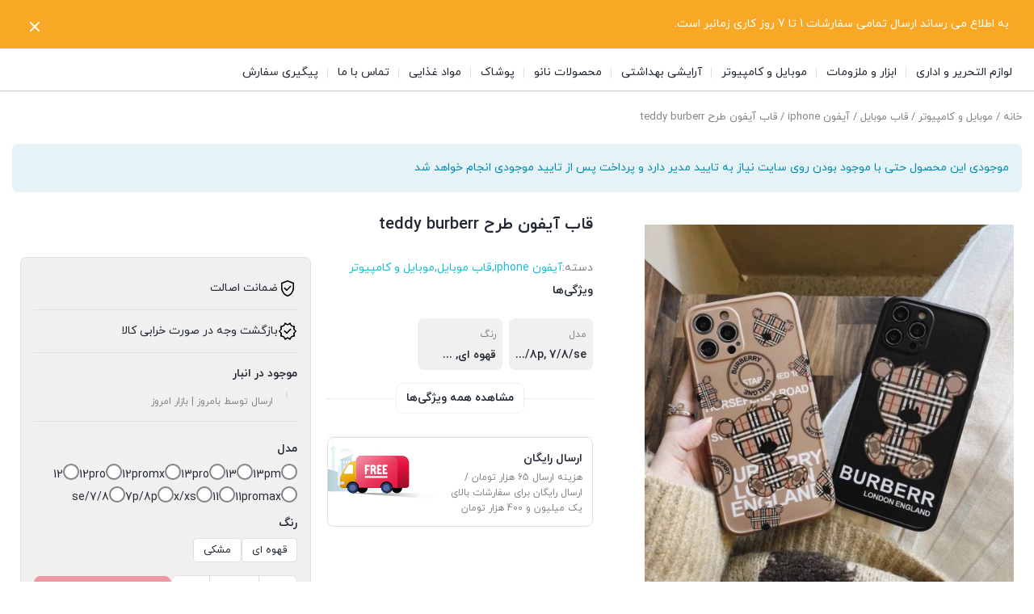

--- FILE ---
content_type: text/html; charset=UTF-8
request_url: https://www.bamrooz.com/product/%D9%82%D8%A7%D8%A8-%D8%A2%DB%8C%D9%81%D9%88%D9%86-%D8%B7%D8%B1%D8%AD-teddy-burberr/
body_size: 42837
content:
<!DOCTYPE html>
<html dir="rtl" lang="fa-IR">
<head>
    <meta charset="UTF-8">
    <meta name="viewport" content="width=device-width, initial-scale=1, shrink-to-fit=no, maximum-scale=1.0, user-scalable=no">
    <meta name="theme-color" content="#ef4056" />
    <title>قاب آیفون طرح teddy burberr &#8211; بامروز | بازار امروز</title>
<meta name='robots' content='max-image-preview:large' />
	<style>img:is([sizes="auto" i], [sizes^="auto," i]) { contain-intrinsic-size: 3000px 1500px }</style>
	<link rel="alternate" type="application/rss+xml" title="بامروز | بازار امروز &raquo; قاب آیفون طرح teddy burberr خوراک دیدگاه‌ها" href="https://www.bamrooz.com/product/%d9%82%d8%a7%d8%a8-%d8%a2%db%8c%d9%81%d9%88%d9%86-%d8%b7%d8%b1%d8%ad-teddy-burberr/feed/" />
<script type="text/javascript">
/* <![CDATA[ */
window._wpemojiSettings = {"baseUrl":"https:\/\/s.w.org\/images\/core\/emoji\/15.1.0\/72x72\/","ext":".png","svgUrl":"https:\/\/s.w.org\/images\/core\/emoji\/15.1.0\/svg\/","svgExt":".svg","source":{"concatemoji":"https:\/\/www.bamrooz.com\/wp-includes\/js\/wp-emoji-release.min.js?ver=6.8"}};
/*! This file is auto-generated */
!function(i,n){var o,s,e;function c(e){try{var t={supportTests:e,timestamp:(new Date).valueOf()};sessionStorage.setItem(o,JSON.stringify(t))}catch(e){}}function p(e,t,n){e.clearRect(0,0,e.canvas.width,e.canvas.height),e.fillText(t,0,0);var t=new Uint32Array(e.getImageData(0,0,e.canvas.width,e.canvas.height).data),r=(e.clearRect(0,0,e.canvas.width,e.canvas.height),e.fillText(n,0,0),new Uint32Array(e.getImageData(0,0,e.canvas.width,e.canvas.height).data));return t.every(function(e,t){return e===r[t]})}function u(e,t,n){switch(t){case"flag":return n(e,"\ud83c\udff3\ufe0f\u200d\u26a7\ufe0f","\ud83c\udff3\ufe0f\u200b\u26a7\ufe0f")?!1:!n(e,"\ud83c\uddfa\ud83c\uddf3","\ud83c\uddfa\u200b\ud83c\uddf3")&&!n(e,"\ud83c\udff4\udb40\udc67\udb40\udc62\udb40\udc65\udb40\udc6e\udb40\udc67\udb40\udc7f","\ud83c\udff4\u200b\udb40\udc67\u200b\udb40\udc62\u200b\udb40\udc65\u200b\udb40\udc6e\u200b\udb40\udc67\u200b\udb40\udc7f");case"emoji":return!n(e,"\ud83d\udc26\u200d\ud83d\udd25","\ud83d\udc26\u200b\ud83d\udd25")}return!1}function f(e,t,n){var r="undefined"!=typeof WorkerGlobalScope&&self instanceof WorkerGlobalScope?new OffscreenCanvas(300,150):i.createElement("canvas"),a=r.getContext("2d",{willReadFrequently:!0}),o=(a.textBaseline="top",a.font="600 32px Arial",{});return e.forEach(function(e){o[e]=t(a,e,n)}),o}function t(e){var t=i.createElement("script");t.src=e,t.defer=!0,i.head.appendChild(t)}"undefined"!=typeof Promise&&(o="wpEmojiSettingsSupports",s=["flag","emoji"],n.supports={everything:!0,everythingExceptFlag:!0},e=new Promise(function(e){i.addEventListener("DOMContentLoaded",e,{once:!0})}),new Promise(function(t){var n=function(){try{var e=JSON.parse(sessionStorage.getItem(o));if("object"==typeof e&&"number"==typeof e.timestamp&&(new Date).valueOf()<e.timestamp+604800&&"object"==typeof e.supportTests)return e.supportTests}catch(e){}return null}();if(!n){if("undefined"!=typeof Worker&&"undefined"!=typeof OffscreenCanvas&&"undefined"!=typeof URL&&URL.createObjectURL&&"undefined"!=typeof Blob)try{var e="postMessage("+f.toString()+"("+[JSON.stringify(s),u.toString(),p.toString()].join(",")+"));",r=new Blob([e],{type:"text/javascript"}),a=new Worker(URL.createObjectURL(r),{name:"wpTestEmojiSupports"});return void(a.onmessage=function(e){c(n=e.data),a.terminate(),t(n)})}catch(e){}c(n=f(s,u,p))}t(n)}).then(function(e){for(var t in e)n.supports[t]=e[t],n.supports.everything=n.supports.everything&&n.supports[t],"flag"!==t&&(n.supports.everythingExceptFlag=n.supports.everythingExceptFlag&&n.supports[t]);n.supports.everythingExceptFlag=n.supports.everythingExceptFlag&&!n.supports.flag,n.DOMReady=!1,n.readyCallback=function(){n.DOMReady=!0}}).then(function(){return e}).then(function(){var e;n.supports.everything||(n.readyCallback(),(e=n.source||{}).concatemoji?t(e.concatemoji):e.wpemoji&&e.twemoji&&(t(e.twemoji),t(e.wpemoji)))}))}((window,document),window._wpemojiSettings);
/* ]]> */
</script>
<style id='wp-emoji-styles-inline-css' type='text/css'>

	img.wp-smiley, img.emoji {
		display: inline !important;
		border: none !important;
		box-shadow: none !important;
		height: 1em !important;
		width: 1em !important;
		margin: 0 0.07em !important;
		vertical-align: -0.1em !important;
		background: none !important;
		padding: 0 !important;
	}
</style>
<link rel='stylesheet' id='wp-block-library-rtl-css' href='https://www.bamrooz.com/wp-includes/css/dist/block-library/style-rtl.min.css?ver=6.8' type='text/css' media='all' />
<style id='classic-theme-styles-inline-css' type='text/css'>
/*! This file is auto-generated */
.wp-block-button__link{color:#fff;background-color:#32373c;border-radius:9999px;box-shadow:none;text-decoration:none;padding:calc(.667em + 2px) calc(1.333em + 2px);font-size:1.125em}.wp-block-file__button{background:#32373c;color:#fff;text-decoration:none}
</style>
<style id='global-styles-inline-css' type='text/css'>
:root{--wp--preset--aspect-ratio--square: 1;--wp--preset--aspect-ratio--4-3: 4/3;--wp--preset--aspect-ratio--3-4: 3/4;--wp--preset--aspect-ratio--3-2: 3/2;--wp--preset--aspect-ratio--2-3: 2/3;--wp--preset--aspect-ratio--16-9: 16/9;--wp--preset--aspect-ratio--9-16: 9/16;--wp--preset--color--black: #000000;--wp--preset--color--cyan-bluish-gray: #abb8c3;--wp--preset--color--white: #ffffff;--wp--preset--color--pale-pink: #f78da7;--wp--preset--color--vivid-red: #cf2e2e;--wp--preset--color--luminous-vivid-orange: #ff6900;--wp--preset--color--luminous-vivid-amber: #fcb900;--wp--preset--color--light-green-cyan: #7bdcb5;--wp--preset--color--vivid-green-cyan: #00d084;--wp--preset--color--pale-cyan-blue: #8ed1fc;--wp--preset--color--vivid-cyan-blue: #0693e3;--wp--preset--color--vivid-purple: #9b51e0;--wp--preset--gradient--vivid-cyan-blue-to-vivid-purple: linear-gradient(135deg,rgba(6,147,227,1) 0%,rgb(155,81,224) 100%);--wp--preset--gradient--light-green-cyan-to-vivid-green-cyan: linear-gradient(135deg,rgb(122,220,180) 0%,rgb(0,208,130) 100%);--wp--preset--gradient--luminous-vivid-amber-to-luminous-vivid-orange: linear-gradient(135deg,rgba(252,185,0,1) 0%,rgba(255,105,0,1) 100%);--wp--preset--gradient--luminous-vivid-orange-to-vivid-red: linear-gradient(135deg,rgba(255,105,0,1) 0%,rgb(207,46,46) 100%);--wp--preset--gradient--very-light-gray-to-cyan-bluish-gray: linear-gradient(135deg,rgb(238,238,238) 0%,rgb(169,184,195) 100%);--wp--preset--gradient--cool-to-warm-spectrum: linear-gradient(135deg,rgb(74,234,220) 0%,rgb(151,120,209) 20%,rgb(207,42,186) 40%,rgb(238,44,130) 60%,rgb(251,105,98) 80%,rgb(254,248,76) 100%);--wp--preset--gradient--blush-light-purple: linear-gradient(135deg,rgb(255,206,236) 0%,rgb(152,150,240) 100%);--wp--preset--gradient--blush-bordeaux: linear-gradient(135deg,rgb(254,205,165) 0%,rgb(254,45,45) 50%,rgb(107,0,62) 100%);--wp--preset--gradient--luminous-dusk: linear-gradient(135deg,rgb(255,203,112) 0%,rgb(199,81,192) 50%,rgb(65,88,208) 100%);--wp--preset--gradient--pale-ocean: linear-gradient(135deg,rgb(255,245,203) 0%,rgb(182,227,212) 50%,rgb(51,167,181) 100%);--wp--preset--gradient--electric-grass: linear-gradient(135deg,rgb(202,248,128) 0%,rgb(113,206,126) 100%);--wp--preset--gradient--midnight: linear-gradient(135deg,rgb(2,3,129) 0%,rgb(40,116,252) 100%);--wp--preset--font-size--small: 13px;--wp--preset--font-size--medium: 20px;--wp--preset--font-size--large: 36px;--wp--preset--font-size--x-large: 42px;--wp--preset--spacing--20: 0.44rem;--wp--preset--spacing--30: 0.67rem;--wp--preset--spacing--40: 1rem;--wp--preset--spacing--50: 1.5rem;--wp--preset--spacing--60: 2.25rem;--wp--preset--spacing--70: 3.38rem;--wp--preset--spacing--80: 5.06rem;--wp--preset--shadow--natural: 6px 6px 9px rgba(0, 0, 0, 0.2);--wp--preset--shadow--deep: 12px 12px 50px rgba(0, 0, 0, 0.4);--wp--preset--shadow--sharp: 6px 6px 0px rgba(0, 0, 0, 0.2);--wp--preset--shadow--outlined: 6px 6px 0px -3px rgba(255, 255, 255, 1), 6px 6px rgba(0, 0, 0, 1);--wp--preset--shadow--crisp: 6px 6px 0px rgba(0, 0, 0, 1);}:where(.is-layout-flex){gap: 0.5em;}:where(.is-layout-grid){gap: 0.5em;}body .is-layout-flex{display: flex;}.is-layout-flex{flex-wrap: wrap;align-items: center;}.is-layout-flex > :is(*, div){margin: 0;}body .is-layout-grid{display: grid;}.is-layout-grid > :is(*, div){margin: 0;}:where(.wp-block-columns.is-layout-flex){gap: 2em;}:where(.wp-block-columns.is-layout-grid){gap: 2em;}:where(.wp-block-post-template.is-layout-flex){gap: 1.25em;}:where(.wp-block-post-template.is-layout-grid){gap: 1.25em;}.has-black-color{color: var(--wp--preset--color--black) !important;}.has-cyan-bluish-gray-color{color: var(--wp--preset--color--cyan-bluish-gray) !important;}.has-white-color{color: var(--wp--preset--color--white) !important;}.has-pale-pink-color{color: var(--wp--preset--color--pale-pink) !important;}.has-vivid-red-color{color: var(--wp--preset--color--vivid-red) !important;}.has-luminous-vivid-orange-color{color: var(--wp--preset--color--luminous-vivid-orange) !important;}.has-luminous-vivid-amber-color{color: var(--wp--preset--color--luminous-vivid-amber) !important;}.has-light-green-cyan-color{color: var(--wp--preset--color--light-green-cyan) !important;}.has-vivid-green-cyan-color{color: var(--wp--preset--color--vivid-green-cyan) !important;}.has-pale-cyan-blue-color{color: var(--wp--preset--color--pale-cyan-blue) !important;}.has-vivid-cyan-blue-color{color: var(--wp--preset--color--vivid-cyan-blue) !important;}.has-vivid-purple-color{color: var(--wp--preset--color--vivid-purple) !important;}.has-black-background-color{background-color: var(--wp--preset--color--black) !important;}.has-cyan-bluish-gray-background-color{background-color: var(--wp--preset--color--cyan-bluish-gray) !important;}.has-white-background-color{background-color: var(--wp--preset--color--white) !important;}.has-pale-pink-background-color{background-color: var(--wp--preset--color--pale-pink) !important;}.has-vivid-red-background-color{background-color: var(--wp--preset--color--vivid-red) !important;}.has-luminous-vivid-orange-background-color{background-color: var(--wp--preset--color--luminous-vivid-orange) !important;}.has-luminous-vivid-amber-background-color{background-color: var(--wp--preset--color--luminous-vivid-amber) !important;}.has-light-green-cyan-background-color{background-color: var(--wp--preset--color--light-green-cyan) !important;}.has-vivid-green-cyan-background-color{background-color: var(--wp--preset--color--vivid-green-cyan) !important;}.has-pale-cyan-blue-background-color{background-color: var(--wp--preset--color--pale-cyan-blue) !important;}.has-vivid-cyan-blue-background-color{background-color: var(--wp--preset--color--vivid-cyan-blue) !important;}.has-vivid-purple-background-color{background-color: var(--wp--preset--color--vivid-purple) !important;}.has-black-border-color{border-color: var(--wp--preset--color--black) !important;}.has-cyan-bluish-gray-border-color{border-color: var(--wp--preset--color--cyan-bluish-gray) !important;}.has-white-border-color{border-color: var(--wp--preset--color--white) !important;}.has-pale-pink-border-color{border-color: var(--wp--preset--color--pale-pink) !important;}.has-vivid-red-border-color{border-color: var(--wp--preset--color--vivid-red) !important;}.has-luminous-vivid-orange-border-color{border-color: var(--wp--preset--color--luminous-vivid-orange) !important;}.has-luminous-vivid-amber-border-color{border-color: var(--wp--preset--color--luminous-vivid-amber) !important;}.has-light-green-cyan-border-color{border-color: var(--wp--preset--color--light-green-cyan) !important;}.has-vivid-green-cyan-border-color{border-color: var(--wp--preset--color--vivid-green-cyan) !important;}.has-pale-cyan-blue-border-color{border-color: var(--wp--preset--color--pale-cyan-blue) !important;}.has-vivid-cyan-blue-border-color{border-color: var(--wp--preset--color--vivid-cyan-blue) !important;}.has-vivid-purple-border-color{border-color: var(--wp--preset--color--vivid-purple) !important;}.has-vivid-cyan-blue-to-vivid-purple-gradient-background{background: var(--wp--preset--gradient--vivid-cyan-blue-to-vivid-purple) !important;}.has-light-green-cyan-to-vivid-green-cyan-gradient-background{background: var(--wp--preset--gradient--light-green-cyan-to-vivid-green-cyan) !important;}.has-luminous-vivid-amber-to-luminous-vivid-orange-gradient-background{background: var(--wp--preset--gradient--luminous-vivid-amber-to-luminous-vivid-orange) !important;}.has-luminous-vivid-orange-to-vivid-red-gradient-background{background: var(--wp--preset--gradient--luminous-vivid-orange-to-vivid-red) !important;}.has-very-light-gray-to-cyan-bluish-gray-gradient-background{background: var(--wp--preset--gradient--very-light-gray-to-cyan-bluish-gray) !important;}.has-cool-to-warm-spectrum-gradient-background{background: var(--wp--preset--gradient--cool-to-warm-spectrum) !important;}.has-blush-light-purple-gradient-background{background: var(--wp--preset--gradient--blush-light-purple) !important;}.has-blush-bordeaux-gradient-background{background: var(--wp--preset--gradient--blush-bordeaux) !important;}.has-luminous-dusk-gradient-background{background: var(--wp--preset--gradient--luminous-dusk) !important;}.has-pale-ocean-gradient-background{background: var(--wp--preset--gradient--pale-ocean) !important;}.has-electric-grass-gradient-background{background: var(--wp--preset--gradient--electric-grass) !important;}.has-midnight-gradient-background{background: var(--wp--preset--gradient--midnight) !important;}.has-small-font-size{font-size: var(--wp--preset--font-size--small) !important;}.has-medium-font-size{font-size: var(--wp--preset--font-size--medium) !important;}.has-large-font-size{font-size: var(--wp--preset--font-size--large) !important;}.has-x-large-font-size{font-size: var(--wp--preset--font-size--x-large) !important;}
:where(.wp-block-post-template.is-layout-flex){gap: 1.25em;}:where(.wp-block-post-template.is-layout-grid){gap: 1.25em;}
:where(.wp-block-columns.is-layout-flex){gap: 2em;}:where(.wp-block-columns.is-layout-grid){gap: 2em;}
:root :where(.wp-block-pullquote){font-size: 1.5em;line-height: 1.6;}
</style>
<link rel='stylesheet' id='digits-login-style-css' href='https://www.bamrooz.com/wp-content/plugins/digits_ippanel/assets/css/login.min.css?ver=7.3.3.2' type='text/css' media='all' />
<link rel='stylesheet' id='digits-style-css' href='https://www.bamrooz.com/wp-content/plugins/digits_ippanel/assets/css/main.min.css?ver=7.3.3.2' type='text/css' media='all' />
<style id='digits-style-inline-css' type='text/css'>

                #woocommerce-order-data .address p:nth-child(3) a,.woocommerce-customer-details--phone{
                    text-align:right;
                    }
</style>
<link rel='stylesheet' id='digits-front-custom-css' href='https://www.bamrooz.com/wp-content/plugins/digits_ippanel/gateways/ippanel/custom.css?ver=7.3.3.2' type='text/css' media='all' />
<link rel='stylesheet' id='photoswipe-css' href='https://www.bamrooz.com/wp-content/plugins/woocommerce/assets/css/photoswipe/photoswipe.min.css?ver=9.8.1' type='text/css' media='all' />
<link rel='stylesheet' id='photoswipe-default-skin-css' href='https://www.bamrooz.com/wp-content/plugins/woocommerce/assets/css/photoswipe/default-skin/default-skin.min.css?ver=9.8.1' type='text/css' media='all' />
<style id='woocommerce-inline-inline-css' type='text/css'>
.woocommerce form .form-row .required { visibility: visible; }
</style>
<link rel='stylesheet' id='yith_wcbm_badge_style-css' href='https://www.bamrooz.com/wp-content/plugins/yith-woocommerce-badges-management/assets/css/frontend.css?ver=3.12.0' type='text/css' media='all' />
<style id='yith_wcbm_badge_style-inline-css' type='text/css'>
.yith-wcbm-badge.yith-wcbm-badge-text.yith-wcbm-badge-14140 {
				top: 0; right: 0; 
				
				-ms-transform: ; 
				-webkit-transform: ; 
				transform: ;
				padding: 0px 0px 0px 0px;
				background-color:#2470FF; border-radius: 0px 0px 0px 0px; width:37px; height:20px;
			}.yith-wcbm-badge.yith-wcbm-badge-text.yith-wcbm-badge-28784 {
				top: 0; right: 0; 
				
				-ms-transform: ; 
				-webkit-transform: ; 
				transform: ;
				padding: 0px 0px 0px 0px;
				background-color:#2470FF; border-radius: 0px 0px 0px 0px; width:50px; height:20px;
			}.yith-wcbm-badge.yith-wcbm-badge-text.yith-wcbm-badge-21926 {
				top: 0; right: 0; 
				
				-ms-transform: ; 
				-webkit-transform: ; 
				transform: ;
				padding: 0px 0px 0px 0px;
				background-color:#2470FF; border-radius: 0px 0px 0px 0px; width:50px; height:20px;
			}.yith-wcbm-badge.yith-wcbm-badge-text.yith-wcbm-badge-4840 {
				top: 0; right: 0; 
				
				-ms-transform: ; 
				-webkit-transform: ; 
				transform: ;
				padding: 0px 0px 0px 0px;
				background-color:#2470FF; border-radius: 0px 0px 0px 0px; width:50px; height:20px;
			}.yith-wcbm-badge.yith-wcbm-badge-text.yith-wcbm-badge-10430 {
				top: 0; right: 0; 
				
				-ms-transform: ; 
				-webkit-transform: ; 
				transform: ;
				padding: 0px 0px 0px 0px;
				background-color:#2470FF; border-radius: 0px 0px 0px 0px; width:50px; height:20px;
			}
</style>
<link rel='stylesheet' id='yith-gfont-open-sans-css' href='https://www.bamrooz.com/wp-content/plugins/yith-woocommerce-badges-management/assets/fonts/open-sans/style.css?ver=3.12.0' type='text/css' media='all' />
<link rel='stylesheet' id='irk-style-css' href='https://www.bamrooz.com/wp-content/themes/irankala_v10.9.0/style.css?ver=10.9.0' type='text/css' media='all' />
<link rel='stylesheet' id='irk-common-css' href='https://www.bamrooz.com/wp-content/themes/irankala_v10.9.0/assets/build/common.css?ver=10.9.0' type='text/css' media='all' />
<link rel='stylesheet' id='irk-woocommerce-css' href='https://www.bamrooz.com/wp-content/themes/irankala_v10.9.0/assets/build/woocommerce.css?ver=10.9.0' type='text/css' media='all' />
<link rel='stylesheet' id='irk-rtl-css' href='https://www.bamrooz.com/wp-content/themes/irankala_v10.9.0/assets/build/rtl.css?ver=10.9.0' type='text/css' media='all' />
<link rel='stylesheet' id='irk-woocommerce-rtl-css' href='https://www.bamrooz.com/wp-content/themes/irankala_v10.9.0/assets/build/woocommerce-rtl.css?ver=10.9.0' type='text/css' media='all' />
<link rel='stylesheet' id='select2-css' href='https://www.bamrooz.com/wp-content/plugins/woocommerce/assets/css/select2.css?ver=9.8.1' type='text/css' media='all' />
<link rel='stylesheet' id='google-roboto-regular-css' href='https://fonts.googleapis.com/css?family=Roboto%3A700%2C500%2C500i%2C400%2C200%2C300&#038;ver=6.8' type='text/css' media='all' />
<script type="text/javascript" src="https://www.bamrooz.com/wp-includes/js/jquery/jquery.min.js?ver=3.7.1" id="jquery-core-js"></script>
<script type="text/javascript" src="https://www.bamrooz.com/wp-includes/js/jquery/jquery-migrate.min.js?ver=3.4.1" id="jquery-migrate-js"></script>
<script type="text/javascript" src="https://www.bamrooz.com/wp-content/plugins/woocommerce/assets/js/jquery-blockui/jquery.blockUI.min.js?ver=2.7.0-wc.9.8.1" id="jquery-blockui-js" defer="defer" data-wp-strategy="defer"></script>
<script type="text/javascript" id="wc-add-to-cart-js-extra">
/* <![CDATA[ */
var wc_add_to_cart_params = {"ajax_url":"\/wp-admin\/admin-ajax.php","wc_ajax_url":"\/?wc-ajax=%%endpoint%%","i18n_view_cart":"\u0645\u0634\u0627\u0647\u062f\u0647 \u0633\u0628\u062f \u062e\u0631\u06cc\u062f","cart_url":"https:\/\/www.bamrooz.com\/cart\/","is_cart":"","cart_redirect_after_add":"no"};
/* ]]> */
</script>
<script type="text/javascript" src="https://www.bamrooz.com/wp-content/plugins/woocommerce/assets/js/frontend/add-to-cart.min.js?ver=9.8.1" id="wc-add-to-cart-js" defer="defer" data-wp-strategy="defer"></script>
<script type="text/javascript" src="https://www.bamrooz.com/wp-content/plugins/woocommerce/assets/js/zoom/jquery.zoom.min.js?ver=1.7.21-wc.9.8.1" id="zoom-js" defer="defer" data-wp-strategy="defer"></script>
<script type="text/javascript" src="https://www.bamrooz.com/wp-content/plugins/woocommerce/assets/js/flexslider/jquery.flexslider.min.js?ver=2.7.2-wc.9.8.1" id="flexslider-js" defer="defer" data-wp-strategy="defer"></script>
<script type="text/javascript" src="https://www.bamrooz.com/wp-content/plugins/woocommerce/assets/js/photoswipe/photoswipe.min.js?ver=4.1.1-wc.9.8.1" id="photoswipe-js" defer="defer" data-wp-strategy="defer"></script>
<script type="text/javascript" src="https://www.bamrooz.com/wp-content/plugins/woocommerce/assets/js/photoswipe/photoswipe-ui-default.min.js?ver=4.1.1-wc.9.8.1" id="photoswipe-ui-default-js" defer="defer" data-wp-strategy="defer"></script>
<script type="text/javascript" id="wc-single-product-js-extra">
/* <![CDATA[ */
var wc_single_product_params = {"i18n_required_rating_text":"\u062e\u0648\u0627\u0647\u0634\u0645\u0646\u062f\u06cc\u0645 \u06cc\u06a9 \u0631\u062a\u0628\u0647 \u0631\u0627 \u0627\u0646\u062a\u062e\u0627\u0628 \u06a9\u0646\u06cc\u062f","i18n_rating_options":["1 of 5 stars","2 of 5 stars","3 of 5 stars","4 of 5 stars","5 of 5 stars"],"i18n_product_gallery_trigger_text":"View full-screen image gallery","review_rating_required":"yes","flexslider":{"rtl":true,"animation":"slide","smoothHeight":true,"directionNav":false,"controlNav":"thumbnails","slideshow":false,"animationSpeed":500,"animationLoop":false,"allowOneSlide":false},"zoom_enabled":"1","zoom_options":[],"photoswipe_enabled":"1","photoswipe_options":{"shareEl":false,"closeOnScroll":false,"history":false,"hideAnimationDuration":0,"showAnimationDuration":0},"flexslider_enabled":"1"};
/* ]]> */
</script>
<script type="text/javascript" src="https://www.bamrooz.com/wp-content/plugins/woocommerce/assets/js/frontend/single-product.min.js?ver=9.8.1" id="wc-single-product-js" defer="defer" data-wp-strategy="defer"></script>
<script type="text/javascript" src="https://www.bamrooz.com/wp-content/plugins/woocommerce/assets/js/js-cookie/js.cookie.min.js?ver=2.1.4-wc.9.8.1" id="js-cookie-js" defer="defer" data-wp-strategy="defer"></script>
<script type="text/javascript" id="woocommerce-js-extra">
/* <![CDATA[ */
var woocommerce_params = {"ajax_url":"\/wp-admin\/admin-ajax.php","wc_ajax_url":"\/?wc-ajax=%%endpoint%%","i18n_password_show":"Show password","i18n_password_hide":"Hide password"};
/* ]]> */
</script>
<script type="text/javascript" src="https://www.bamrooz.com/wp-content/plugins/woocommerce/assets/js/frontend/woocommerce.min.js?ver=9.8.1" id="woocommerce-js" defer="defer" data-wp-strategy="defer"></script>
<script type="text/javascript" src="https://www.bamrooz.com/wp-content/plugins/digits_ippanel/assets/js/select2.min.js" id="select2-full-js"></script>
<link rel="https://api.w.org/" href="https://www.bamrooz.com/wp-json/" /><link rel="alternate" title="JSON" type="application/json" href="https://www.bamrooz.com/wp-json/wp/v2/product/11672" /><link rel="EditURI" type="application/rsd+xml" title="RSD" href="https://www.bamrooz.com/xmlrpc.php?rsd" />
<meta name="generator" content="WordPress 6.8" />
<meta name="generator" content="WooCommerce 9.8.1" />
<link rel="canonical" href="https://www.bamrooz.com/product/%d9%82%d8%a7%d8%a8-%d8%a2%db%8c%d9%81%d9%88%d9%86-%d8%b7%d8%b1%d8%ad-teddy-burberr/" />
<link rel='shortlink' href='https://www.bamrooz.com/?p=11672' />
<link rel="alternate" title="oEmbed (JSON)" type="application/json+oembed" href="https://www.bamrooz.com/wp-json/oembed/1.0/embed?url=https%3A%2F%2Fwww.bamrooz.com%2Fproduct%2F%25d9%2582%25d8%25a7%25d8%25a8-%25d8%25a2%25db%258c%25d9%2581%25d9%2588%25d9%2586-%25d8%25b7%25d8%25b1%25d8%25ad-teddy-burberr%2F" />
<link rel="alternate" title="oEmbed (XML)" type="text/xml+oembed" href="https://www.bamrooz.com/wp-json/oembed/1.0/embed?url=https%3A%2F%2Fwww.bamrooz.com%2Fproduct%2F%25d9%2582%25d8%25a7%25d8%25a8-%25d8%25a2%25db%258c%25d9%2581%25d9%2588%25d9%2586-%25d8%25b7%25d8%25b1%25d8%25ad-teddy-burberr%2F&#038;format=xml" />
      <style>
         
         
         
         
         
         
         
         
         
         
         
         
               </style>
                  <style>
                                    @font-face {
            font-family: iranyekan;
            font-style: normal;
            font-weight: bold;
            font-display: swap;
            src: url('https://www.bamrooz.com/wp-content/themes/irankala_v10.9.0/assets/fonts/iranyekan/woff/iranyekanwebboldfanum.woff') format('woff');
         }

         @font-face {
            font-family: iranyekan;
            font-style: normal;
            font-weight: normal;
            font-display: swap;
            src: url('https://www.bamrooz.com/wp-content/themes/irankala_v10.9.0/assets/fonts/iranyekan/woff/iranyekanwebregularfanum.woff') format('woff');
         }

                                             
                  
                  
         body,
         .admin-email__heading,
         #wpadminbar,
         #wpadminbar *,
         .rtl #wpadminbar *,
         .elementor-add-section-drag-title,
         .elementor-select-preset-title,
         .dokan-layout {
            font-family: iranyekan !important;
         }

         #wpadminbar .ab-icon,
         #wpadminbar .ab-item:before,
         #wpadminbar > #wp-toolbar > #wp-admin-bar-root-default .ab-icon,
         .wp-admin-bar-arrow {
            font-family: dashicons !important;
         }

               </style>
            <style>
                                                      
                                                                        
               </style>
                  <meta name="irk-nonce" content="6a4b53b206">	<noscript><style>.woocommerce-product-gallery{ opacity: 1 !important; }</style></noscript>
	<link rel="icon" href="https://www.bamrooz.com/wp-content/uploads/2020/05/cropped-basket-32x32.png" sizes="32x32" />
<link rel="icon" href="https://www.bamrooz.com/wp-content/uploads/2020/05/cropped-basket-192x192.png" sizes="192x192" />
<link rel="apple-touch-icon" href="https://www.bamrooz.com/wp-content/uploads/2020/05/cropped-basket-180x180.png" />
<meta name="msapplication-TileImage" content="https://www.bamrooz.com/wp-content/uploads/2020/05/cropped-basket-270x270.png" />
</head>
<body class="rtl wp-singular product-template-default single single-product postid-11672 wp-theme-irankala_v1090 theme-irankala_v10.9.0 woocommerce woocommerce-page woocommerce-demo-store woocommerce-no-js yith-wcbm-theme-irankala container-max-width show-bottom-nav sticky-tabs">
<div id="pre-loader"><div class="la-ball-scale-multiple"><div></div><div></div><div></div></div><span>لغو پیش بارگیری</span></div><script>document.addEventListener("DOMContentLoaded", function () {document.getElementById("pre-loader").remove();});</script><div class="overlay"></div>    <header class="main-header">
                                        <div class="container">
            <div class="main-header-cols">
                <div class="row">
                    <div class="col-12 col-lg-2 col-logo">
                                                    <div class="site-title">بامروز | بازار امروز</div>
                                                <span class="cat-menu-toggle">
    <svg viewBox="0 0 24 24" class="svg" style="display: none;"><path fill-rule="evenodd" d="M19 8V6H5v2h14zm0 3v2H5v-2h14zm0 5v2H5v-2h14z" clip-rule="evenodd"></path></svg></span>                        <a href="https://www.bamrooz.com" class="site-logo"   ><img width="218" height="50" src="https://www.bamrooz.com/wp-content/uploads/2023/12/logo.jpeg" class="logo-desktop img-fluid" alt="" decoding="async" /><img width="218" height="50" src="https://www.bamrooz.com/wp-content/uploads/2023/12/logo.jpeg" class="logo-mobile img-fluid" alt="" decoding="async" /></a>                                            </div>
                    <div class="col-6 col-lg-6 col-search">
                        <form class="search-form minimal" method="get" action="https://www.bamrooz.com">
    <div class="search-overlay"></div>
    <svg viewBox="0 0 24 24" class="search-icon svg" style="display: none;"><path fill-rule="evenodd" d="M10.5 18a7.5 7.5 0 115.973-2.963l4.369 4.246-1.394 1.434-4.387-4.263A7.467 7.467 0 0110.5 18zm5.5-7.5a5.5 5.5 0 11-11 0 5.5 5.5 0 0111 0z" clip-rule="evenodd"></path></svg>    <svg viewBox="0 0 24 24" class="arrow-icon svg" style="display: none;">
        <path fill-rule="evenodd" d="M11.293 19.707l1.414-1.414L7.414 13H20v-2H7.414l5.293-5.293-1.414-1.414-7 7a1 1 0 000 1.414l7 7z" clip-rule="evenodd"></path>
    </svg>
    <input type="search" name="s" value="" autocomplete="off" placeholder="جستجو">
    <input type="hidden" name="post_type" value="product">
        <svg class="loading svg" style="display: none;" version="1.1" id="L4" xmlns="http://www.w3.org/2000/svg" xmlns:xlink="http://www.w3.org/1999/xlink" x="0px" y="0px" viewBox="0 0 100 100" enable-background="new 0 0 0 0" xml:space="preserve">
        <circle fill="#a1a3a8" stroke="none" cx="26" cy="50" r="6">
            <animate attributeName="opacity" dur="1s" values="0;1;0" repeatCount="indefinite" begin="0.1"/>
        </circle>
        <circle fill="#a1a3a8" stroke="none" cx="46" cy="50" r="6">
            <animate attributeName="opacity" dur="1s" values="0;1;0" repeatCount="indefinite" begin="0.2"/>
        </circle>
        <circle fill="#a1a3a8" stroke="none" cx="66" cy="50" r="6">
            <animate attributeName="opacity" dur="1s" values="0;1;0" repeatCount="indefinite" begin="0.3"/>
        </circle>
    </svg>
    <svg viewBox="0 0 24 24" class="clear svg" style="display: none;">
        <path fill-rule="evenodd" d="M5.636 5.636a9 9 0 1012.728 12.728A9 9 0 005.636 5.636zm10.607 3.536L13.414 12l2.829 2.828-1.415 1.415L12 13.414l-2.828 2.829-1.415-1.415L10.586 12 7.757 9.172l1.415-1.415L12 10.586l2.828-2.829 1.415 1.415z" clip-rule="evenodd"></path>
    </svg>
    <div class="search-results">
                <div></div>
    </div>
</form>                    </div>
                    <div class="col-6 col-lg-4 col-buttons">
                        <div class="header-buttons">
                            <div class="user-button">
            <a href="https://www.bamrooz.com/my-account" class="login-register"   ><svg viewBox="0 0 24 24" class="login svg" style="display: none;"><path fill-rule="evenodd" d="M16 15h-2v2a2 2 0 01-2 2H6a2 2 0 01-2-2V7a2 2 0 012-2h6a2 2 0 012 2v2h2V7a4 4 0 00-4-4H6a4 4 0 00-4 4v10a4 4 0 004 4h6a4 4 0 004-4v-2zm6-4H9.414l2.293-2.293-1.414-1.414-4 4a1 1 0 000 1.414l4 4 1.414-1.414L9.414 13H22v-2z" clip-rule="evenodd"></path></svg><span>ورود | ثبت‌نام</span></a>    </div>                                                            <span class="separator vertical"></span>                                                        <div class="dropdown mini-cart style-float alignment-right">
    <div class="dropdown-toggle mini-cart-icon">
        <svg viewBox="0 0 24 24" class="svg" style="width: 24px;"><path fill-rule="evenodd" d="M20 4h2V2h-3a1 1 0 00-1 1v1H3a1 1 0 00-.995 1.1l1 10A1 1 0 004 16h15a1 1 0 001-1V4zm-2 17a2 2 0 110-4 2 2 0 010 4zM5 21a2 2 0 110-4 2 2 0 010 4zm13-7V6H4.105l.8 8H18z" clip-rule="evenodd"></path></svg>            </div>
    <div class="dropdown-menu mini-cart-content">
        <div class="close-cart">
            <div>
                <svg viewBox="0 0 24 24" class="svg" style="display: none;">
                    <path fill-rule="evenodd" d="M18.364 7.05L16.95 5.636 12 10.586l-4.95-4.95L5.636 7.05l4.95 4.95-4.95 4.95 1.414 1.414 4.95-4.95 4.95 4.95 1.414-1.414-4.95-4.95 4.95-4.95z" clip-rule="evenodd"></path>
                </svg>
                <span>بستن</span>
            </div>
        </div>
        <div class="cart-header">
            <span>0 محصول</span>
                            <a href="https://www.bamrooz.com/cart/">
                    <span>مشاهده سبد خرید</span>
                    <svg viewBox="0 0 24 24" class="svg" style="display: none;">
                        <path d="M12.583 12L8.29 16.293l1.414 1.414 5-5a1 1 0 000-1.414l-5-5L8.29 7.707 12.583 12z"></path>
                    </svg>
                </a>
                    </div>
            <div class="cart-empty">
        <img src="https://www.bamrooz.com/wp-content/themes/irankala_v10.9.0/assets/images/empty-cart.svg" width="84" height="133" alt="empty-cart">        <p>سبد خرید شما خالی است.</p>
        <div>جهت مشاهده محصولات بیشتر به صفحات زیر مراجعه نمایید.</div>
        <ul>
                            <li>
                    <a href="https://www.bamrooz.com">صفحه اصلی</a>
                </li>
                <li class="separator"></li>
                                        <li>
                    <a href="https://www.bamrooz.com/shop/">فروشگاه</a>
                </li>
                    </ul>
    </div>
    </div>
</div>                                                                                </div>
                    </div>
                    <div class="col-12 col-address">
                                            </div>
                </div>
            </div>
        </div>
    </header>
<nav id="cat-menu" class="">
   <div class="container">
                  <ul id="menu-1" class="cat-menu"><li class="menu-item logo"><a href="https://www.bamrooz.com" class="site-logo"   ><img width="218" height="50" src="https://www.bamrooz.com/wp-content/uploads/2023/12/logo.jpeg" class="logo-desktop img-fluid" alt="" decoding="async" /><img width="218" height="50" src="https://www.bamrooz.com/wp-content/uploads/2023/12/logo.jpeg" class="logo-mobile img-fluid" alt="" decoding="async" /></a></li><li class=' menu-item menu-item-type-taxonomy menu-item-object-product_cat menu-item-has-children menu-item-3090'><a href="https://www.bamrooz.com/product-category/stationery/"    style=""><span class="item-icon-title"><span class="title">لوازم التحریر و اداری</span></span></a>
<ul class="sub-menu">
<li class=' menu-item menu-item-type-taxonomy menu-item-object-product_cat menu-item-has-children menu-item-3091'><a href="https://www.bamrooz.com/product-category/stationery/officeequipment/"    style=""><span class="item-icon-title"><span class="title">لوازم اداری</span></span></a>
	<ul class="sub-menu">
<li class=' menu-item menu-item-type-taxonomy menu-item-object-product_tag menu-item-3101'><a href="https://www.bamrooz.com/product-tag/%da%af%db%8c%d8%b1%d9%87-%da%a9%d8%a7%d8%ba%d8%b0/"    style=""><span class="item-icon-title"><span class="title">گیره کاغذ</span></span></a></li>
<li class=' menu-item menu-item-type-taxonomy menu-item-object-product_cat menu-item-3306'><a href="https://www.bamrooz.com/product-category/stationery/officeequipment/ruller/"    style=""><span class="item-icon-title"><span class="title">خط کش</span></span></a></li>
<li class=' menu-item menu-item-type-taxonomy menu-item-object-product_cat menu-item-3268'><a href="https://www.bamrooz.com/product-category/stationery/officeequipment/barchasb/"    style=""><span class="item-icon-title"><span class="title">برچسب</span></span></a></li>
<li class=' menu-item menu-item-type-taxonomy menu-item-object-product_cat menu-item-3269'><a href="https://www.bamrooz.com/product-category/stationery/officeequipment/chasb/"    style=""><span class="item-icon-title"><span class="title">چسب</span></span></a></li>
<li class=' menu-item menu-item-type-taxonomy menu-item-object-product_cat menu-item-3671'><a href="https://www.bamrooz.com/product-category/stationery/officeequipment/%d9%85%d9%86%da%af%d9%86%d9%87-%d9%88-%d8%b3%d9%88%d8%b2%d9%86/"    style=""><span class="item-icon-title"><span class="title">منگنه و سوزن</span></span></a></li>
	</ul>
</li>
<li class=' menu-item menu-item-type-taxonomy menu-item-object-product_cat menu-item-has-children menu-item-3092'><a href="https://www.bamrooz.com/product-category/stationery/stationery-stationery/"    style=""><span class="item-icon-title"><span class="title">نوشت افزار</span></span></a>
	<ul class="sub-menu">
<li class=' menu-item menu-item-type-taxonomy menu-item-object-product_cat menu-item-3093'><a href="https://www.bamrooz.com/product-category/stationery/stationery-stationery/%d9%be%d8%a7%da%a9%d9%86/"    style=""><span class="item-icon-title"><span class="title">پاکن</span></span></a></li>
<li class=' menu-item menu-item-type-taxonomy menu-item-object-product_cat menu-item-3283'><a href="https://www.bamrooz.com/product-category/stationery/stationery-stationery/pen/"    style=""><span class="item-icon-title"><span class="title">خودکار</span></span></a></li>
<li class=' menu-item menu-item-type-taxonomy menu-item-object-product_cat menu-item-3112'><a href="https://www.bamrooz.com/product-category/stationery/stationery-stationery/%d9%85%d8%af%d8%a7%d8%af-%d8%b1%d9%86%da%af%db%8c/"    style=""><span class="item-icon-title"><span class="title">مداد رنگی</span></span></a></li>
<li class=' menu-item menu-item-type-taxonomy menu-item-object-product_cat menu-item-3284'><a href="https://www.bamrooz.com/product-category/stationery/stationery-stationery/pencil/"    style=""><span class="item-icon-title"><span class="title">مداد</span></span></a></li>
<li class=' menu-item menu-item-type-taxonomy menu-item-object-product_cat menu-item-3285'><a href="https://www.bamrooz.com/product-category/stationery/stationery-stationery/sharpener/"    style=""><span class="item-icon-title"><span class="title">تراش</span></span></a></li>
<li class=' menu-item menu-item-type-taxonomy menu-item-object-product_cat menu-item-3561'><a href="https://www.bamrooz.com/product-category/stationery/stationery-stationery/%d8%af%d9%81%d8%aa%d8%b1/"    style=""><span class="item-icon-title"><span class="title">دفتر</span></span></a></li>
<li class=' menu-item menu-item-type-taxonomy menu-item-object-product_cat menu-item-3670'><a href="https://www.bamrooz.com/product-category/stationery/stationery-stationery/%d8%ba%d9%84%d8%b7-%da%af%db%8c%d8%b1/"    style=""><span class="item-icon-title"><span class="title">غلط گیر</span></span></a></li>
<li class=' menu-item menu-item-type-taxonomy menu-item-object-product_cat menu-item-3839'><a href="https://www.bamrooz.com/product-category/stationery/stationery-stationery/%d9%85%d8%af%d8%a7%d8%af%d9%86%d9%88%da%a9%db%8c/"    style=""><span class="item-icon-title"><span class="title">مدادنوکی</span></span></a></li>
<li class=' menu-item menu-item-type-taxonomy menu-item-object-product_cat menu-item-8282'><a href="https://www.bamrooz.com/product-category/stationery/stationery-stationery/%d8%ac%d8%a7%d9%85%d8%af%d8%a7%d8%af%db%8c/"    style=""><span class="item-icon-title"><span class="title">جامدادی</span></span></a></li>
<li class=' menu-item menu-item-type-taxonomy menu-item-object-product_cat menu-item-16134'><a href="https://www.bamrooz.com/product-category/stationery/stationery-stationery/%d8%b1%d9%88%d8%a7%d9%86-%d9%86%d9%88%db%8c%d8%b3/"    style=""><span class="item-icon-title"><span class="title">روان نویس</span></span></a></li>
	</ul>
</li>
<li class=' menu-item menu-item-type-taxonomy menu-item-object-product_cat menu-item-3533'><a href="https://www.bamrooz.com/product-category/stationery/book/"    style=""><span class="item-icon-title"><span class="title">کتاب</span></span></a></li>
<li class=' menu-item menu-item-type-taxonomy menu-item-object-product_cat menu-item-5528'><a href="https://www.bamrooz.com/product-category/stationery/%d9%85%d9%87%d8%b1-%d9%88-%d8%a7%d8%b3%d8%aa%d8%a7%d9%85%d9%be/"    style=""><span class="item-icon-title"><span class="title">مهر و استامپ</span></span></a></li>
<li class=' menu-item menu-item-type-taxonomy menu-item-object-product_cat menu-item-has-children menu-item-6418'><a href="https://www.bamrooz.com/product-category/stationery/panch/"    style=""><span class="item-icon-title"><span class="title">پانچ</span></span></a>
	<ul class="sub-menu">
<li class=' menu-item menu-item-type-taxonomy menu-item-object-product_tag menu-item-6427'><a href="https://www.bamrooz.com/product-tag/%d9%be%d8%a7%d9%86%da%86-%da%a9%d9%88%da%86%da%a9/"    style=""><span class="item-icon-title"><span class="title">پانچ کوچک</span></span></a></li>
<li class=' menu-item menu-item-type-taxonomy menu-item-object-product_tag menu-item-6429'><a href="https://www.bamrooz.com/product-tag/%d9%be%d8%a7%d9%86%da%86-%d9%85%d8%aa%d9%88%d8%b3%d8%b7/"    style=""><span class="item-icon-title"><span class="title">پانچ متوسط</span></span></a></li>
<li class=' menu-item menu-item-type-taxonomy menu-item-object-product_tag menu-item-6425'><a href="https://www.bamrooz.com/product-tag/%d9%be%d8%a7%d9%86%da%86-%d8%a8%d8%b2%d8%b1%da%af/"    style=""><span class="item-icon-title"><span class="title">پانچ بزرگ</span></span></a></li>
<li class=' menu-item menu-item-type-taxonomy menu-item-object-product_tag menu-item-6426'><a href="https://www.bamrooz.com/product-tag/%d9%be%d8%a7%d9%86%da%86-%d8%ad%d8%a7%d8%b4%db%8c%d9%87/"    style=""><span class="item-icon-title"><span class="title">پانچ حاشیه</span></span></a></li>
<li class=' menu-item menu-item-type-taxonomy menu-item-object-product_tag menu-item-6428'><a href="https://www.bamrooz.com/product-tag/%d9%be%d8%a7%d9%86%da%86-%da%af%d9%88%d8%b4%d9%87-%d8%b2%d9%86/"    style=""><span class="item-icon-title"><span class="title">پانچ گوشه زن</span></span></a></li>
<li class=' menu-item menu-item-type-taxonomy menu-item-object-product_cat menu-item-18018'><a href="https://www.bamrooz.com/product-category/stationery/panch/onehold/"    style=""><span class="item-icon-title"><span class="title">پانچ تک سوراخ</span></span></a></li>
	</ul>
</li>
</ul>
</li>
<li class=' menu-item menu-item-type-taxonomy menu-item-object-product_cat menu-item-has-children menu-item-3094'><a href="https://www.bamrooz.com/product-category/abzar/"    style=""><span class="item-icon-title"><span class="title">ابزار و ملزومات</span></span></a>
<ul class="sub-menu">
<li class=' menu-item menu-item-type-taxonomy menu-item-object-product_cat menu-item-3801'><a href="https://www.bamrooz.com/product-category/abzar/%d8%a7%d8%b3%d8%a8%d8%a7%d8%a8-%d8%a8%d8%a7%d8%b2%db%8c-%d9%88-%da%a9%d9%88%d8%af%da%a9%d8%a7%d9%86/"    style=""><span class="item-icon-title"><span class="title">اسباب بازی و کودکان</span></span></a></li>
<li class=' menu-item menu-item-type-taxonomy menu-item-object-product_cat menu-item-has-children menu-item-3095'><a href="https://www.bamrooz.com/product-category/abzar/electrical/"    style=""><span class="item-icon-title"><span class="title">لوازم الکتریکی</span></span></a>
	<ul class="sub-menu">
<li class=' menu-item menu-item-type-taxonomy menu-item-object-product_cat menu-item-3096'><a href="https://www.bamrooz.com/product-category/abzar/electrical/battery/"    style=""><span class="item-icon-title"><span class="title">باطری</span></span></a></li>
<li class=' menu-item menu-item-type-taxonomy menu-item-object-product_cat menu-item-3799'><a href="https://www.bamrooz.com/product-category/abzar/electrical/%da%86%d8%b3%d8%a8-%d8%a8%d8%b1%d9%82/"    style=""><span class="item-icon-title"><span class="title">چسب برق</span></span></a></li>
<li class=' menu-item menu-item-type-taxonomy menu-item-object-product_cat menu-item-3800'><a href="https://www.bamrooz.com/product-category/abzar/electrical/%d8%b1%d9%88%d8%b4%d9%86%d8%a7%db%8c%db%8c/"    style=""><span class="item-icon-title"><span class="title">روشنایی</span></span></a></li>
	</ul>
</li>
<li class=' menu-item menu-item-type-taxonomy menu-item-object-product_cat menu-item-has-children menu-item-3360'><a href="https://www.bamrooz.com/product-category/abzar/kitchen/"    style=""><span class="item-icon-title"><span class="title">خانه و آشپزخانه</span></span></a>
	<ul class="sub-menu">
<li class=' menu-item menu-item-type-taxonomy menu-item-object-product_cat menu-item-3449'><a href="https://www.bamrooz.com/product-category/abzar/kitchen/%d8%b3%d8%b1%d9%88%db%8c%d8%b3-%d8%a8%d9%87%d8%af%d8%a7%d8%b4%d8%aa%db%8c/"    style=""><span class="item-icon-title"><span class="title">سرویس بهداشتی</span></span></a></li>
<li class=' menu-item menu-item-type-taxonomy menu-item-object-product_cat menu-item-3450'><a href="https://www.bamrooz.com/product-category/abzar/kitchen/%d8%b8%d8%b1%d9%88%d9%81-%d9%86%da%af%d9%87%d8%af%d8%a7%d8%b1%d9%86%d8%af%d9%87/"    style=""><span class="item-icon-title"><span class="title">ظروف نگهدارنده</span></span></a></li>
<li class=' menu-item menu-item-type-taxonomy menu-item-object-product_cat menu-item-3451'><a href="https://www.bamrooz.com/product-category/abzar/kitchen/%d8%af%da%a9%d9%88%d8%b1%db%8c-%d9%85%d9%86%d8%b2%d9%84/"    style=""><span class="item-icon-title"><span class="title">دکوری منزل</span></span></a></li>
	</ul>
</li>
<li class=' menu-item menu-item-type-taxonomy menu-item-object-product_cat menu-item-3389'><a href="https://www.bamrooz.com/product-category/abzar/car/"    style=""><span class="item-icon-title"><span class="title">لوازم خودرو</span></span></a></li>
<li class=' menu-item menu-item-type-custom menu-item-object-custom menu-item-35281'><a href="https://www.bamrooz.com/product-category/abzar/key-chain/"    style=""><span class="item-icon-title"><span class="title">جاکلیدی</span></span></a></li>
</ul>
</li>
<li class=' menu-item menu-item-type-taxonomy menu-item-object-product_cat current-product-ancestor current-menu-parent current-product-parent menu-item-has-children menu-item-3106'><a href="https://www.bamrooz.com/product-category/mobile/"    style=""><span class="item-icon-title"><span class="title">موبایل و کامپیوتر</span></span></a>
<ul class="sub-menu">
<li class=' menu-item menu-item-type-taxonomy menu-item-object-product_cat current-product-ancestor current-menu-parent current-product-parent menu-item-has-children menu-item-3107'><a href="https://www.bamrooz.com/product-category/mobile/mobilecover/"    style=""><span class="item-icon-title"><span class="title">قاب موبایل</span></span></a>
	<ul class="sub-menu">
<li class=' menu-item menu-item-type-taxonomy menu-item-object-product_cat current-product-ancestor current-menu-parent current-product-parent menu-item-9583'><a href="https://www.bamrooz.com/product-category/mobile/mobilecover/%d8%a2%db%8c%d9%81%d9%88%d9%86-iphone/"    style=""><span class="item-icon-title"><span class="title">آیفون iphone</span></span></a></li>
<li class=' menu-item menu-item-type-taxonomy menu-item-object-product_cat menu-item-9584'><a href="https://www.bamrooz.com/product-category/mobile/mobilecover/%d8%b3%d8%a7%d9%85%d8%b3%d9%88%d9%86%da%af-samsung/"    style=""><span class="item-icon-title"><span class="title">سامسونگ Samsung</span></span></a></li>
<li class=' menu-item menu-item-type-taxonomy menu-item-object-product_cat menu-item-9585'><a href="https://www.bamrooz.com/product-category/mobile/mobilecover/%d8%b4%db%8c%d8%a7%d8%a6%d9%88%d9%85%db%8c-xiaomi/"    style=""><span class="item-icon-title"><span class="title">شیائومی Xiaomi</span></span></a></li>
<li class=' menu-item menu-item-type-custom menu-item-object-custom menu-item-32452'><a href="https://www.bamrooz.com/product-category/mobile/mobilecover/%D9%82%D8%A7%D8%A8-%D9%85%D9%88%D8%A8%D8%A7%DB%8C%D9%84-%D8%B3%D9%81%D8%A7%D8%B1%D8%B4%DB%8C/"    style=""><span class="item-icon-title"><span class="title">قاب موبایل سفارشی</span></span></a></li>
	</ul>
</li>
<li class=' menu-item menu-item-type-taxonomy menu-item-object-product_cat menu-item-9575'><a href="https://www.bamrooz.com/product-category/mobile/%d9%84%d9%88%d8%a7%d8%b2%d9%85-%d8%ac%d8%a7%d9%86%d8%a8%db%8c-%d8%a7%db%8c%d8%b1%d9%be%d8%a7%d8%af/"    style=""><span class="item-icon-title"><span class="title">لوازم جانبی ایرپاد</span></span></a></li>
<li class=' menu-item menu-item-type-taxonomy menu-item-object-product_cat menu-item-has-children menu-item-9577'><a href="https://www.bamrooz.com/product-category/mobile/%d9%84%d9%88%d8%a7%d8%b2%d9%85-%d8%ac%d8%a7%d9%86%d8%a8%db%8c-%d8%a7%d9%be%d9%84-%d9%88%d8%a7%da%86/"    style=""><span class="item-icon-title"><span class="title">لوازم جانبی اپل واچ</span></span></a>
	<ul class="sub-menu">
<li class=' menu-item menu-item-type-taxonomy menu-item-object-product_cat menu-item-9581'><a href="https://www.bamrooz.com/product-category/mobile/%d9%84%d9%88%d8%a7%d8%b2%d9%85-%d8%ac%d8%a7%d9%86%d8%a8%db%8c-%d8%a7%d9%be%d9%84-%d9%88%d8%a7%da%86/%d8%a8%d9%86%d8%af-%d8%a7%d9%be%d9%84-%d9%88%d8%a7%da%86/"    style=""><span class="item-icon-title"><span class="title">بند اپل واچ</span></span></a></li>
<li class=' menu-item menu-item-type-taxonomy menu-item-object-product_cat menu-item-9582'><a href="https://www.bamrooz.com/product-category/mobile/%d9%84%d9%88%d8%a7%d8%b2%d9%85-%d8%ac%d8%a7%d9%86%d8%a8%db%8c-%d8%a7%d9%be%d9%84-%d9%88%d8%a7%da%86/%da%a9%d8%a7%d9%88%d8%b1-%d8%a7%d9%be%d9%84-%d9%88%d8%a7%da%86/"    style=""><span class="item-icon-title"><span class="title">کاور اپل واچ</span></span></a></li>
	</ul>
</li>
<li class=' menu-item menu-item-type-taxonomy menu-item-object-product_cat menu-item-has-children menu-item-3779'><a href="https://www.bamrooz.com/product-category/mobile/%d9%84%d9%88%d8%a7%d8%b2%d9%85-%d8%ac%d8%a7%d9%86%d8%a8%db%8c/"    style=""><span class="item-icon-title"><span class="title">لوازم جانبی</span></span></a>
	<ul class="sub-menu">
<li class=' menu-item menu-item-type-taxonomy menu-item-object-product_cat menu-item-3780'><a href="https://www.bamrooz.com/product-category/mobile/%d9%84%d9%88%d8%a7%d8%b2%d9%85-%d8%ac%d8%a7%d9%86%d8%a8%db%8c/%d9%be%d8%a7%db%8c%d9%87-%d9%86%da%af%d9%87%d8%af%d8%a7%d8%b1%d9%86%d8%af%d9%87/"    style=""><span class="item-icon-title"><span class="title">پایه نگهدارنده</span></span></a></li>
<li class=' menu-item menu-item-type-taxonomy menu-item-object-product_cat menu-item-10823'><a href="https://www.bamrooz.com/product-category/mobile/%d9%84%d9%88%d8%a7%d8%b2%d9%85-%d8%ac%d8%a7%d9%86%d8%a8%db%8c/%d9%be%d8%a7%d9%be-%d8%b3%d9%88%da%a9%d8%aa/"    style=""><span class="item-icon-title"><span class="title">پاپ سوکت</span></span></a></li>
<li class=' menu-item menu-item-type-custom menu-item-object-custom menu-item-35282'><a href="https://www.bamrooz.com/product-category/mobile/%d9%84%d9%88%d8%a7%d8%b2%d9%85-%d8%ac%d8%a7%d9%86%d8%a8%db%8c/%d9%85%d8%ad%d8%a7%d9%81%d8%b8-%da%a9%d8%a7%d8%a8%d9%84/"    style=""><span class="item-icon-title"><span class="title">محافظ کابل</span></span></a></li>
<li class=' menu-item menu-item-type-custom menu-item-object-custom menu-item-36517'><a href="https://www.bamrooz.com/product-category/mobile/%d9%84%d9%88%d8%a7%d8%b2%d9%85-%d8%ac%d8%a7%d9%86%d8%a8%db%8c/%d8%a8%d9%86%d8%af/"    style=""><span class="item-icon-title"><span class="title">بند</span></span></a></li>
	</ul>
</li>
</ul>
</li>
<li class=' menu-item menu-item-type-taxonomy menu-item-object-product_cat menu-item-has-children menu-item-3108'><a href="https://www.bamrooz.com/product-category/health/"    style=""><span class="item-icon-title"><span class="title">آرایشی بهداشتی</span></span></a>
<ul class="sub-menu">
<li class=' menu-item menu-item-type-taxonomy menu-item-object-product_cat menu-item-has-children menu-item-3111'><a href="https://www.bamrooz.com/product-category/health/%d8%a8%d9%87%d8%af%d8%a7%d8%b4%d8%aa%db%8c/"    style=""><span class="item-icon-title"><span class="title">بهداشتی</span></span></a>
	<ul class="sub-menu">
<li class=' menu-item menu-item-type-taxonomy menu-item-object-product_tag menu-item-3109'><a href="https://www.bamrooz.com/product-tag/%d8%aa%db%8c%d8%ba/"    style=""><span class="item-icon-title"><span class="title">تیغ</span></span></a></li>
<li class=' menu-item menu-item-type-taxonomy menu-item-object-product_cat menu-item-3227'><a href="https://www.bamrooz.com/product-category/health/%d8%a8%d9%87%d8%af%d8%a7%d8%b4%d8%aa%db%8c/%da%98%d9%84/"    style=""><span class="item-icon-title"><span class="title">ژل</span></span></a></li>
	</ul>
</li>
</ul>
</li>
<li class=' menu-item menu-item-type-taxonomy menu-item-object-product_cat menu-item-has-children menu-item-3454'><a href="https://www.bamrooz.com/product-category/nano/"    style=""><span class="item-icon-title"><span class="title">محصولات نانو</span></span></a>
<ul class="sub-menu">
<li class=' menu-item menu-item-type-taxonomy menu-item-object-product_cat menu-item-3452'><a href="https://www.bamrooz.com/product-category/nano/espray/"    style=""><span class="item-icon-title"><span class="title">اسپری</span></span></a></li>
<li class=' menu-item menu-item-type-taxonomy menu-item-object-product_cat menu-item-3453'><a href="https://www.bamrooz.com/product-category/nano/car-nano/"    style=""><span class="item-icon-title"><span class="title">کارواشی و خودرو</span></span></a></li>
</ul>
</li>
<li class=' menu-item menu-item-type-taxonomy menu-item-object-product_cat menu-item-has-children menu-item-3777'><a href="https://www.bamrooz.com/product-category/%d9%be%d9%88%d8%b4%d8%a7%da%a9/"    style=""><span class="item-icon-title"><span class="title">پوشاک</span></span></a>
<ul class="sub-menu">
<li class=' menu-item menu-item-type-taxonomy menu-item-object-product_cat menu-item-3778'><a href="https://www.bamrooz.com/product-category/%d9%be%d9%88%d8%b4%d8%a7%da%a9/%d8%aa%db%8c-%d8%b4%d8%b1%d8%aa/"    style=""><span class="item-icon-title"><span class="title">تی شرت</span></span></a></li>
<li class=' menu-item menu-item-type-taxonomy menu-item-object-product_cat menu-item-has-children menu-item-12799'><a href="https://www.bamrooz.com/product-category/%d9%be%d9%88%d8%b4%d8%a7%da%a9/%d8%ac%d9%88%d8%b1%d8%a7%d8%a8/"    style=""><span class="item-icon-title"><span class="title">جوراب</span></span></a>
	<ul class="sub-menu">
<li class=' menu-item menu-item-type-taxonomy menu-item-object-product_cat menu-item-12800'><a href="https://www.bamrooz.com/product-category/%d9%be%d9%88%d8%b4%d8%a7%da%a9/%d8%ac%d9%88%d8%b1%d8%a7%d8%a8/%d8%ac%d9%88%d8%b1%d8%a7%d8%a8-%d9%86%d9%88%d8%b2%d8%a7%d8%af/"    style=""><span class="item-icon-title"><span class="title">جوراب نوزاد</span></span></a></li>
	</ul>
</li>
</ul>
</li>
<li class=' menu-item menu-item-type-taxonomy menu-item-object-product_cat menu-item-has-children menu-item-7631'><a href="https://www.bamrooz.com/product-category/%d9%85%d9%88%d8%a7%d8%af-%d8%ba%d8%b0%d8%a7%db%8c%db%8c/"    style=""><span class="item-icon-title"><span class="title">مواد غذایی</span></span></a>
<ul class="sub-menu">
<li class=' menu-item menu-item-type-taxonomy menu-item-object-product_cat menu-item-7630'><a href="https://www.bamrooz.com/product-category/%d9%85%d9%88%d8%a7%d8%af-%d8%ba%d8%b0%d8%a7%db%8c%db%8c/%d8%b4%db%8c%d8%b1%db%8c%d9%86%db%8c-%d9%88-%d8%a2%d8%ac%db%8c%d9%84-%d9%88-%d8%ae%d8%b4%da%a9%d8%a8%d8%a7%d8%b1/%d8%b4%db%8c%d8%b1%db%8c%d9%86%db%8c-%d9%88-%d8%b4%da%a9%d9%84%d8%a7%d8%aa/"    style=""><span class="item-icon-title"><span class="title">شیرینی و شکلات</span></span></a></li>
</ul>
</li>
<li class=' menu-item menu-item-type-post_type menu-item-object-page menu-item-3229'><a href="https://www.bamrooz.com/contact/"    style=""><span class="item-icon-title"><span class="title">تماس با ما</span></span></a></li>
<li class=' menu-item menu-item-type-post_type menu-item-object-page menu-item-4899'><a href="https://www.bamrooz.com/%d9%be%db%8c%da%af%db%8c%d8%b1%db%8c/"    style=""><span class="item-icon-title"><span class="title">پیگیری سفارش</span></span></a></li>
</ul>          </div>
</nav><nav id="mobile-menu">
    </nav><div class="scroll-progress-container"><div class="scroll-progress"></div></div>
	<main id="main"><div class="container container-single-product"><nav class="woocommerce-breadcrumb breadcrumb"><a href="https://www.bamrooz.com">خانه</a>&nbsp;&#47;&nbsp;<a href="https://www.bamrooz.com/product-category/mobile/">موبایل و کامپیوتر</a>&nbsp;&#47;&nbsp;<a href="https://www.bamrooz.com/product-category/mobile/mobilecover/">قاب موبایل</a>&nbsp;&#47;&nbsp;<a href="https://www.bamrooz.com/product-category/mobile/mobilecover/%d8%a2%db%8c%d9%81%d9%88%d9%86-iphone/">آیفون iphone</a>&nbsp;&#47;&nbsp;قاب آیفون طرح teddy burberr</nav>
					
			
	<div class="woocommerce-info">
		موجودی این محصول حتی با موجود بودن روی سایت نیاز به تایید مدیر دارد و پرداخت پس از تایید موجودی انجام خواهد شد	</div>
<div class="woocommerce-notices-wrapper"></div><div id="product-11672" class="product type-product post-11672 status-publish first instock product_cat--iphone product_cat-mobilecover product_cat-mobile has-post-thumbnail shipping-taxable purchasable product-type-variable">

	<div class="product-columns row"><div class="column-image col-12 col-lg-4 col-xl-5"><div class="onsale-holder "></div><div class="woocommerce-product-gallery woocommerce-product-gallery--with-images woocommerce-product-gallery--columns-4 images" data-columns="4" style="opacity: 0; transition: opacity .25s ease-in-out;">
	<div class="woocommerce-product-gallery__wrapper">
		<div data-thumb="https://www.bamrooz.com/wp-content/uploads/2022/01/bcb05d-64x64.jpeg" data-thumb-alt="قاب آیفون طرح teddy burberr" data-thumb-srcset="https://www.bamrooz.com/wp-content/uploads/2022/01/bcb05d-64x64.jpeg 64w, https://www.bamrooz.com/wp-content/uploads/2022/01/bcb05d-150x150.jpeg 150w, https://www.bamrooz.com/wp-content/uploads/2022/01/bcb05d-600x586.jpeg 600w, https://www.bamrooz.com/wp-content/uploads/2022/01/bcb05d-300x293.jpeg 300w, https://www.bamrooz.com/wp-content/uploads/2022/01/bcb05d-200x200.jpeg 200w"  data-thumb-sizes="(max-width: 64px) 100vw, 64px" class="woocommerce-product-gallery__image"><a href="https://www.bamrooz.com/wp-content/uploads/2022/01/bcb05d.jpeg"><img width="600" height="586" src="https://www.bamrooz.com/wp-content/uploads/2022/01/bcb05d-600x586.jpeg" class="wp-post-image" alt="قاب آیفون طرح teddy burberr" data-caption="" data-src="https://www.bamrooz.com/wp-content/uploads/2022/01/bcb05d.jpeg" data-large_image="https://www.bamrooz.com/wp-content/uploads/2022/01/bcb05d.jpeg" data-large_image_width="1284" data-large_image_height="1253" decoding="async" fetchpriority="high" srcset="https://www.bamrooz.com/wp-content/uploads/2022/01/bcb05d-600x586.jpeg 600w, https://www.bamrooz.com/wp-content/uploads/2022/01/bcb05d-64x64.jpeg 64w, https://www.bamrooz.com/wp-content/uploads/2022/01/bcb05d-300x293.jpeg 300w, https://www.bamrooz.com/wp-content/uploads/2022/01/bcb05d-1024x999.jpeg 1024w, https://www.bamrooz.com/wp-content/uploads/2022/01/bcb05d-768x749.jpeg 768w, https://www.bamrooz.com/wp-content/uploads/2022/01/bcb05d.jpeg 1284w" sizes="(max-width: 600px) 100vw, 600px" /></a></div>        <div class="gallery-thumbs">
                                        <div class="thumb-item modal-toggle" data-modal="gallery-thumbs">
                    <img width="64" height="64" src="https://www.bamrooz.com/wp-content/uploads/2022/01/bcb05d-64x64.jpeg" class="attachment-woocommerce_gallery_thumbnail size-woocommerce_gallery_thumbnail" alt="قاب آیفون طرح teddy burberr" decoding="async" srcset="https://www.bamrooz.com/wp-content/uploads/2022/01/bcb05d-64x64.jpeg 64w, https://www.bamrooz.com/wp-content/uploads/2022/01/bcb05d-150x150.jpeg 150w, https://www.bamrooz.com/wp-content/uploads/2022/01/bcb05d-600x586.jpeg 600w, https://www.bamrooz.com/wp-content/uploads/2022/01/bcb05d-300x293.jpeg 300w, https://www.bamrooz.com/wp-content/uploads/2022/01/bcb05d-200x200.jpeg 200w" sizes="(max-width: 64px) 100vw, 64px" />                </div>
                            <div class="thumb-item modal-toggle" data-modal="gallery-thumbs">
                    <img width="64" height="64" src="https://www.bamrooz.com/wp-content/uploads/2022/01/5cad06-64x64.jpeg" class="attachment-woocommerce_gallery_thumbnail size-woocommerce_gallery_thumbnail" alt="قاب آیفون طرح teddy burberr" decoding="async" srcset="https://www.bamrooz.com/wp-content/uploads/2022/01/5cad06-64x64.jpeg 64w, https://www.bamrooz.com/wp-content/uploads/2022/01/5cad06-150x150.jpeg 150w, https://www.bamrooz.com/wp-content/uploads/2022/01/5cad06-600x604.jpeg 600w, https://www.bamrooz.com/wp-content/uploads/2022/01/5cad06-298x300.jpeg 298w, https://www.bamrooz.com/wp-content/uploads/2022/01/5cad06-1018x1024.jpeg 1018w, https://www.bamrooz.com/wp-content/uploads/2022/01/5cad06-768x773.jpeg 768w, https://www.bamrooz.com/wp-content/uploads/2022/01/5cad06-200x200.jpeg 200w, https://www.bamrooz.com/wp-content/uploads/2022/01/5cad06.jpeg 1284w" sizes="(max-width: 64px) 100vw, 64px" />                </div>
                            <div class="thumb-item modal-toggle" data-modal="gallery-thumbs">
                    <img width="64" height="64" src="https://www.bamrooz.com/wp-content/uploads/2022/01/bcbe27-64x64.jpeg" class="attachment-woocommerce_gallery_thumbnail size-woocommerce_gallery_thumbnail" alt="قاب آیفون طرح teddy burberr" decoding="async" loading="lazy" srcset="https://www.bamrooz.com/wp-content/uploads/2022/01/bcbe27-64x64.jpeg 64w, https://www.bamrooz.com/wp-content/uploads/2022/01/bcbe27-150x150.jpeg 150w, https://www.bamrooz.com/wp-content/uploads/2022/01/bcbe27-600x604.jpeg 600w, https://www.bamrooz.com/wp-content/uploads/2022/01/bcbe27-298x300.jpeg 298w, https://www.bamrooz.com/wp-content/uploads/2022/01/bcbe27-1017x1024.jpeg 1017w, https://www.bamrooz.com/wp-content/uploads/2022/01/bcbe27-768x773.jpeg 768w, https://www.bamrooz.com/wp-content/uploads/2022/01/bcbe27-200x200.jpeg 200w, https://www.bamrooz.com/wp-content/uploads/2022/01/bcbe27.jpeg 1284w" sizes="auto, (max-width: 64px) 100vw, 64px" />                </div>
                            <div class="thumb-item modal-toggle" data-modal="gallery-thumbs">
                    <img width="64" height="64" src="https://www.bamrooz.com/wp-content/uploads/2022/01/ec4e56-64x64.jpeg" class="attachment-woocommerce_gallery_thumbnail size-woocommerce_gallery_thumbnail" alt="قاب آیفون طرح teddy burberr" decoding="async" loading="lazy" srcset="https://www.bamrooz.com/wp-content/uploads/2022/01/ec4e56-64x64.jpeg 64w, https://www.bamrooz.com/wp-content/uploads/2022/01/ec4e56-150x150.jpeg 150w, https://www.bamrooz.com/wp-content/uploads/2022/01/ec4e56-600x596.jpeg 600w, https://www.bamrooz.com/wp-content/uploads/2022/01/ec4e56-300x298.jpeg 300w, https://www.bamrooz.com/wp-content/uploads/2022/01/ec4e56-1024x1018.jpeg 1024w, https://www.bamrooz.com/wp-content/uploads/2022/01/ec4e56-768x763.jpeg 768w, https://www.bamrooz.com/wp-content/uploads/2022/01/ec4e56-200x200.jpeg 200w, https://www.bamrooz.com/wp-content/uploads/2022/01/ec4e56.jpeg 1284w" sizes="auto, (max-width: 64px) 100vw, 64px" />                </div>
                        <div class="thumb-item thumb-item-more modal-toggle" data-modal="gallery-thumbs">
                <img width="64" height="64" src="https://www.bamrooz.com/wp-content/uploads/2022/01/bcb05d-64x64.jpeg" class="attachment-woocommerce_gallery_thumbnail size-woocommerce_gallery_thumbnail" alt="قاب آیفون طرح teddy burberr" decoding="async" loading="lazy" srcset="https://www.bamrooz.com/wp-content/uploads/2022/01/bcb05d-64x64.jpeg 64w, https://www.bamrooz.com/wp-content/uploads/2022/01/bcb05d-150x150.jpeg 150w, https://www.bamrooz.com/wp-content/uploads/2022/01/bcb05d-600x586.jpeg 600w, https://www.bamrooz.com/wp-content/uploads/2022/01/bcb05d-300x293.jpeg 300w, https://www.bamrooz.com/wp-content/uploads/2022/01/bcb05d-200x200.jpeg 200w" sizes="auto, (max-width: 64px) 100vw, 64px" />                <svg viewBox="0 0 24 24">
                    <path fill-rule="evenodd" d="M16 12c0 1.1.9 2 2 2s2-.9 2-2-.9-2-2-2-2 .9-2 2zm-4-2c-1.1 0-2 .9-2 2s.9 2 2 2 2-.9 2-2-.9-2-2-2zm-8 2c0-1.1.9-2 2-2s2 .9 2 2-.9 2-2 2-2-.9-2-2z" clip-rule="evenodd"></path>
                </svg>
            </div>
        </div>
        <div class="single-product-actions">
            <div class="action-item add-favorites " title="علاقه‌مندی‌ها" data-toggle="jTippy" data-position="left" data-id="11672">
            <svg viewBox="0 0 24 24" class="svg" style="display: none;">
                <path class="fill" d="M1.5 9A6 6 0 0112 5.03 6 6 0 0122.5 9c0 1.818-.814 3.504-2.145 4.596L13.362 20.1a2 2 0 01-2.724 0l-6.982-6.492A5.988 5.988 0 011.5 9z"></path>
                <path class="outline" fill-rule="evenodd" d="M7.5 3a6 6 0 00-3.844 10.607l6.982 6.492a2 2 0 002.724 0l6.993-6.503C21.685 12.504 22.5 10.818 22.5 9A6 6 0 0012 5.03 5.995 5.995 0 007.5 3zm-2.502 9.124l-.044-.039a4 4 0 116.147-4.83 1 1 0 001.799 0A4 4 0 0120.5 9a3.99 3.99 0 01-1.461 3.091L12 18.634l-7.002-6.51z" clip-rule="evenodd"></path>
            </svg>
        </div>
                <div class="action-item sharing modal-toggle" data-modal="product-sharing" title="اشتراک گذاری" data-toggle="jTippy" data-position="left">
            <svg viewBox="0 0 24 24" class="svg" style="display: none;">
                <path d="M15.917 14.16l-6.94 3.47a3 3 0 11-.895-1.789l6.94-3.47a3.021 3.021 0 010-.742l-6.94-3.47a3 3 0 11.895-1.789l6.94 3.47a3 3 0 110 4.319z"></path>
            </svg>
        </div>
            </div>	</div>
</div>
</div><div class="column-summary col-12 col-lg-8 col-xl-7">
	<div class="summary entry-summary">
		<h1 class="product_title entry-title">قاب آیفون طرح teddy burberr</h1><div class="summary-columns"><div class="column-description"><div class="product_meta">

	
	
	<span class="posted_in">دسته: <a href="https://www.bamrooz.com/product-category/mobile/mobilecover/%d8%a2%db%8c%d9%81%d9%88%d9%86-iphone/" rel="tag">آیفون iphone</a>, <a href="https://www.bamrooz.com/product-category/mobile/mobilecover/" rel="tag">قاب موبایل</a>, <a href="https://www.bamrooz.com/product-category/mobile/" rel="tag">موبایل و کامپیوتر</a></span>
	
	
</div>
<div class="short-attributes"><strong class="title">ویژگی‌ها</strong><div class="attributes"><div class="attribute"><span class="label">مدل</span><span class="value">13pm, 13, 13pro, 12promx, 12pro, 12, 11promax, 11, x/xs, 7p/8p, 7/8/se</span></div><div class="attribute"><span class="label">رنگ</span><span class="value"><a href="https://www.bamrooz.com/color/%d9%82%d9%87%d9%88%d9%87-%d8%a7%db%8c/" rel="tag">قهوه ای</a>, <a href="https://www.bamrooz.com/color/%d9%85%d8%b4%da%a9%db%8c/" rel="tag">مشکی</a></span></div><a href="#tab-additional_information" class="all">مشاهده همه ویژگی‌ها</a></div><div class="view-all"><hr /><a href="#tab-additional_information">مشاهده همه ویژگی‌ها</a><hr /></div></div><div class="free-shipping">
    <div>
        <strong class="title">ارسال رایگان</strong>
        <div class="text">هزینه ارسال 65 هزار تومان / ارسال رایگان برای سفارشات بالای یک میلیون و 400 هزار تومان</div>
    </div>
    <img src="https://www.bamrooz.com/wp-content/themes/irankala_v10.9.0/assets/images/free-shipping.svg" width="132" height="76" alt="free-shipping">
</div></div><div class="column-cart"><div class="cart-box">    <div class="panel-info">
        <div class="product-info"><img width="24" height="24" src="https://www.bamrooz.com/wp-content/uploads/2023/06/shield.png" class="" alt="" decoding="async" loading="lazy" /><span>ضمانت اصالت</span></div><div class="product-info"><img width="24" height="24" src="https://www.bamrooz.com/wp-content/uploads/2023/06/verified.png" class="" alt="" decoding="async" loading="lazy" /><span>بازگشت وجه در صورت خرابی کالا</span></div>    </div>
    <div class="panel-stock">
        <div class="stock-text">
            <div>
                <svg viewBox="0 0 24 24" class="stock-icon svg" style="display: none;"><path fill-rule="evenodd" d="M7 19H6a1 1 0 01-1-1V6a1 1 0 011-1h2v7h8V5h2a1 1 0 011 1v12a1 1 0 01-1 1h-1v2h1a3 3 0 003-3V6a3 3 0 00-3-3H6a3 3 0 00-3 3v12a3 3 0 003 3h1v-2zm3-9V5h4v5h-4zm-.293 7.793l1.755 1.755 3.795-4.217 1.486 1.338-4.5 5a1 1 0 01-1.45.038l-2.5-2.5 1.414-1.414z" clip-rule="evenodd"></path></svg>                <div><p class="stock instock">موجود در انبار</p></div>
            </div>
                    </div>
        <div class="delivery">
            <div class="delivery-bullet">
                <svg viewBox="0 0 24 24" class="svg" style="display: none;">
                    <path d="M0 10C0 4.477 4.477 0 10 0s10 4.477 10 10-4.477 10-10 10S0 15.523 0 10z"></path>
                    <path stroke="#030A16" stroke-opacity=".1" d="M.5 10a9.5 9.5 0 1119 0 9.5 9.5 0 01-19 0z"></path>
                </svg>
            </div>
            <div class="delivery-text">
                <svg viewBox="0 0 24 24" class="svg" style="display: none;"><path fill-rule="evenodd" d="M14.17 19H8.83a3.001 3.001 0 01-5.66 0H2a1 1 0 01-1-1v-7.333C1 8.097 3.033 6 5.556 6H9V5a1 1 0 011-1h12a1 1 0 011 1v13a1 1 0 01-1 1h-2.17a3.001 3.001 0 01-5.66 0zm0-2H11V6h10v11h-1.17a3.001 3.001 0 00-5.66 0zM9 17h-.17a3.001 3.001 0 00-5.66 0H3v-3h5v-2H3v-1.333C3 9.187 4.151 8 5.556 8H9v9zm-2 1a1 1 0 11-2 0 1 1 0 012 0zm10 1a1 1 0 100-2 1 1 0 000 2z" clip-rule="evenodd"></path></svg>                ارسال توسط بامروز | بازار امروز            </div>
        </div>
    </div>
    <form class="variations_form cart" action="https://www.bamrooz.com/product/%d9%82%d8%a7%d8%a8-%d8%a2%db%8c%d9%81%d9%88%d9%86-%d8%b7%d8%b1%d8%ad-teddy-burberr/" method="post" enctype='multipart/form-data' data-product_id="11672" data-product_variations="[{&quot;attributes&quot;:{&quot;attribute_%d9%85%d8%af%d9%84&quot;:&quot;7\/8\/se&quot;,&quot;attribute_pa_color&quot;:&quot;%d9%85%d8%b4%da%a9%db%8c&quot;},&quot;availability_html&quot;:&quot;&quot;,&quot;backorders_allowed&quot;:false,&quot;dimensions&quot;:{&quot;length&quot;:&quot;&quot;,&quot;width&quot;:&quot;&quot;,&quot;height&quot;:&quot;&quot;},&quot;dimensions_html&quot;:&quot;\u0646\u0627\u0645\u0639\u0644\u0648\u0645&quot;,&quot;display_price&quot;:115000,&quot;display_regular_price&quot;:115000,&quot;image&quot;:{&quot;title&quot;:&quot;\u0642\u0627\u0628 \u0622\u06cc\u0641\u0648\u0646 \u0637\u0631\u062d teddy burberr&quot;,&quot;caption&quot;:&quot;&quot;,&quot;url&quot;:&quot;https:\/\/www.bamrooz.com\/wp-content\/uploads\/2022\/01\/bcb05d.jpeg&quot;,&quot;alt&quot;:&quot;\u0642\u0627\u0628 \u0622\u06cc\u0641\u0648\u0646 \u0637\u0631\u062d teddy burberr&quot;,&quot;src&quot;:&quot;https:\/\/www.bamrooz.com\/wp-content\/uploads\/2022\/01\/bcb05d-600x586.jpeg&quot;,&quot;srcset&quot;:&quot;https:\/\/www.bamrooz.com\/wp-content\/uploads\/2022\/01\/bcb05d-600x586.jpeg 600w, https:\/\/www.bamrooz.com\/wp-content\/uploads\/2022\/01\/bcb05d-64x64.jpeg 64w, https:\/\/www.bamrooz.com\/wp-content\/uploads\/2022\/01\/bcb05d-300x293.jpeg 300w, https:\/\/www.bamrooz.com\/wp-content\/uploads\/2022\/01\/bcb05d-1024x999.jpeg 1024w, https:\/\/www.bamrooz.com\/wp-content\/uploads\/2022\/01\/bcb05d-768x749.jpeg 768w, https:\/\/www.bamrooz.com\/wp-content\/uploads\/2022\/01\/bcb05d.jpeg 1284w&quot;,&quot;sizes&quot;:&quot;(max-width: 600px) 100vw, 600px&quot;,&quot;full_src&quot;:&quot;https:\/\/www.bamrooz.com\/wp-content\/uploads\/2022\/01\/bcb05d.jpeg&quot;,&quot;full_src_w&quot;:1284,&quot;full_src_h&quot;:1253,&quot;gallery_thumbnail_src&quot;:&quot;https:\/\/www.bamrooz.com\/wp-content\/uploads\/2022\/01\/bcb05d-64x64.jpeg&quot;,&quot;gallery_thumbnail_src_w&quot;:64,&quot;gallery_thumbnail_src_h&quot;:64,&quot;thumb_src&quot;:&quot;https:\/\/www.bamrooz.com\/wp-content\/uploads\/2022\/01\/bcb05d-150x150.jpeg&quot;,&quot;thumb_src_w&quot;:150,&quot;thumb_src_h&quot;:150,&quot;src_w&quot;:600,&quot;src_h&quot;:586},&quot;image_id&quot;:11698,&quot;is_downloadable&quot;:false,&quot;is_in_stock&quot;:true,&quot;is_purchasable&quot;:true,&quot;is_sold_individually&quot;:&quot;no&quot;,&quot;is_virtual&quot;:false,&quot;max_qty&quot;:&quot;&quot;,&quot;min_qty&quot;:1,&quot;price_html&quot;:&quot;&lt;span class=\&quot;price\&quot;&gt;&lt;div class=\&quot;price\&quot;&gt;&lt;span class=\&quot;woocommerce-Price-amount amount\&quot;&gt;&lt;bdi&gt;115,000&amp;nbsp;&lt;span class=\&quot;woocommerce-Price-currencySymbol\&quot;&gt;\u062a\u0648\u0645\u0627\u0646&lt;\/span&gt;&lt;\/bdi&gt;&lt;\/span&gt;&lt;\/div&gt;&lt;\/span&gt;&quot;,&quot;sku&quot;:&quot;&quot;,&quot;variation_description&quot;:&quot;&quot;,&quot;variation_id&quot;:11695,&quot;variation_is_active&quot;:true,&quot;variation_is_visible&quot;:true,&quot;weight&quot;:&quot;70&quot;,&quot;weight_html&quot;:&quot;70 \u06af\u0631\u0645&quot;},{&quot;attributes&quot;:{&quot;attribute_%d9%85%d8%af%d9%84&quot;:&quot;7p\/8p&quot;,&quot;attribute_pa_color&quot;:&quot;%d9%85%d8%b4%da%a9%db%8c&quot;},&quot;availability_html&quot;:&quot;&quot;,&quot;backorders_allowed&quot;:false,&quot;dimensions&quot;:{&quot;length&quot;:&quot;&quot;,&quot;width&quot;:&quot;&quot;,&quot;height&quot;:&quot;&quot;},&quot;dimensions_html&quot;:&quot;\u0646\u0627\u0645\u0639\u0644\u0648\u0645&quot;,&quot;display_price&quot;:115000,&quot;display_regular_price&quot;:115000,&quot;image&quot;:{&quot;title&quot;:&quot;\u0642\u0627\u0628 \u0622\u06cc\u0641\u0648\u0646 \u0637\u0631\u062d teddy burberr&quot;,&quot;caption&quot;:&quot;&quot;,&quot;url&quot;:&quot;https:\/\/www.bamrooz.com\/wp-content\/uploads\/2022\/01\/bcb05d.jpeg&quot;,&quot;alt&quot;:&quot;\u0642\u0627\u0628 \u0622\u06cc\u0641\u0648\u0646 \u0637\u0631\u062d teddy burberr&quot;,&quot;src&quot;:&quot;https:\/\/www.bamrooz.com\/wp-content\/uploads\/2022\/01\/bcb05d-600x586.jpeg&quot;,&quot;srcset&quot;:&quot;https:\/\/www.bamrooz.com\/wp-content\/uploads\/2022\/01\/bcb05d-600x586.jpeg 600w, https:\/\/www.bamrooz.com\/wp-content\/uploads\/2022\/01\/bcb05d-64x64.jpeg 64w, https:\/\/www.bamrooz.com\/wp-content\/uploads\/2022\/01\/bcb05d-300x293.jpeg 300w, https:\/\/www.bamrooz.com\/wp-content\/uploads\/2022\/01\/bcb05d-1024x999.jpeg 1024w, https:\/\/www.bamrooz.com\/wp-content\/uploads\/2022\/01\/bcb05d-768x749.jpeg 768w, https:\/\/www.bamrooz.com\/wp-content\/uploads\/2022\/01\/bcb05d.jpeg 1284w&quot;,&quot;sizes&quot;:&quot;(max-width: 600px) 100vw, 600px&quot;,&quot;full_src&quot;:&quot;https:\/\/www.bamrooz.com\/wp-content\/uploads\/2022\/01\/bcb05d.jpeg&quot;,&quot;full_src_w&quot;:1284,&quot;full_src_h&quot;:1253,&quot;gallery_thumbnail_src&quot;:&quot;https:\/\/www.bamrooz.com\/wp-content\/uploads\/2022\/01\/bcb05d-64x64.jpeg&quot;,&quot;gallery_thumbnail_src_w&quot;:64,&quot;gallery_thumbnail_src_h&quot;:64,&quot;thumb_src&quot;:&quot;https:\/\/www.bamrooz.com\/wp-content\/uploads\/2022\/01\/bcb05d-150x150.jpeg&quot;,&quot;thumb_src_w&quot;:150,&quot;thumb_src_h&quot;:150,&quot;src_w&quot;:600,&quot;src_h&quot;:586},&quot;image_id&quot;:11698,&quot;is_downloadable&quot;:false,&quot;is_in_stock&quot;:true,&quot;is_purchasable&quot;:true,&quot;is_sold_individually&quot;:&quot;no&quot;,&quot;is_virtual&quot;:false,&quot;max_qty&quot;:&quot;&quot;,&quot;min_qty&quot;:1,&quot;price_html&quot;:&quot;&lt;span class=\&quot;price\&quot;&gt;&lt;div class=\&quot;price\&quot;&gt;&lt;span class=\&quot;woocommerce-Price-amount amount\&quot;&gt;&lt;bdi&gt;115,000&amp;nbsp;&lt;span class=\&quot;woocommerce-Price-currencySymbol\&quot;&gt;\u062a\u0648\u0645\u0627\u0646&lt;\/span&gt;&lt;\/bdi&gt;&lt;\/span&gt;&lt;\/div&gt;&lt;\/span&gt;&quot;,&quot;sku&quot;:&quot;&quot;,&quot;variation_description&quot;:&quot;&quot;,&quot;variation_id&quot;:11696,&quot;variation_is_active&quot;:true,&quot;variation_is_visible&quot;:true,&quot;weight&quot;:&quot;70&quot;,&quot;weight_html&quot;:&quot;70 \u06af\u0631\u0645&quot;},{&quot;attributes&quot;:{&quot;attribute_%d9%85%d8%af%d9%84&quot;:&quot;13pm&quot;,&quot;attribute_pa_color&quot;:&quot;%d9%85%d8%b4%da%a9%db%8c&quot;},&quot;availability_html&quot;:&quot;&quot;,&quot;backorders_allowed&quot;:false,&quot;dimensions&quot;:{&quot;length&quot;:&quot;&quot;,&quot;width&quot;:&quot;&quot;,&quot;height&quot;:&quot;&quot;},&quot;dimensions_html&quot;:&quot;\u0646\u0627\u0645\u0639\u0644\u0648\u0645&quot;,&quot;display_price&quot;:115000,&quot;display_regular_price&quot;:115000,&quot;image&quot;:{&quot;title&quot;:&quot;\u0642\u0627\u0628 \u0622\u06cc\u0641\u0648\u0646 \u0637\u0631\u062d teddy burberr&quot;,&quot;caption&quot;:&quot;&quot;,&quot;url&quot;:&quot;https:\/\/www.bamrooz.com\/wp-content\/uploads\/2022\/01\/bcb05d.jpeg&quot;,&quot;alt&quot;:&quot;\u0642\u0627\u0628 \u0622\u06cc\u0641\u0648\u0646 \u0637\u0631\u062d teddy burberr&quot;,&quot;src&quot;:&quot;https:\/\/www.bamrooz.com\/wp-content\/uploads\/2022\/01\/bcb05d-600x586.jpeg&quot;,&quot;srcset&quot;:&quot;https:\/\/www.bamrooz.com\/wp-content\/uploads\/2022\/01\/bcb05d-600x586.jpeg 600w, https:\/\/www.bamrooz.com\/wp-content\/uploads\/2022\/01\/bcb05d-64x64.jpeg 64w, https:\/\/www.bamrooz.com\/wp-content\/uploads\/2022\/01\/bcb05d-300x293.jpeg 300w, https:\/\/www.bamrooz.com\/wp-content\/uploads\/2022\/01\/bcb05d-1024x999.jpeg 1024w, https:\/\/www.bamrooz.com\/wp-content\/uploads\/2022\/01\/bcb05d-768x749.jpeg 768w, https:\/\/www.bamrooz.com\/wp-content\/uploads\/2022\/01\/bcb05d.jpeg 1284w&quot;,&quot;sizes&quot;:&quot;(max-width: 600px) 100vw, 600px&quot;,&quot;full_src&quot;:&quot;https:\/\/www.bamrooz.com\/wp-content\/uploads\/2022\/01\/bcb05d.jpeg&quot;,&quot;full_src_w&quot;:1284,&quot;full_src_h&quot;:1253,&quot;gallery_thumbnail_src&quot;:&quot;https:\/\/www.bamrooz.com\/wp-content\/uploads\/2022\/01\/bcb05d-64x64.jpeg&quot;,&quot;gallery_thumbnail_src_w&quot;:64,&quot;gallery_thumbnail_src_h&quot;:64,&quot;thumb_src&quot;:&quot;https:\/\/www.bamrooz.com\/wp-content\/uploads\/2022\/01\/bcb05d-150x150.jpeg&quot;,&quot;thumb_src_w&quot;:150,&quot;thumb_src_h&quot;:150,&quot;src_w&quot;:600,&quot;src_h&quot;:586},&quot;image_id&quot;:11698,&quot;is_downloadable&quot;:false,&quot;is_in_stock&quot;:true,&quot;is_purchasable&quot;:true,&quot;is_sold_individually&quot;:&quot;no&quot;,&quot;is_virtual&quot;:false,&quot;max_qty&quot;:&quot;&quot;,&quot;min_qty&quot;:1,&quot;price_html&quot;:&quot;&lt;span class=\&quot;price\&quot;&gt;&lt;div class=\&quot;price\&quot;&gt;&lt;span class=\&quot;woocommerce-Price-amount amount\&quot;&gt;&lt;bdi&gt;115,000&amp;nbsp;&lt;span class=\&quot;woocommerce-Price-currencySymbol\&quot;&gt;\u062a\u0648\u0645\u0627\u0646&lt;\/span&gt;&lt;\/bdi&gt;&lt;\/span&gt;&lt;\/div&gt;&lt;\/span&gt;&quot;,&quot;sku&quot;:&quot;&quot;,&quot;variation_description&quot;:&quot;&quot;,&quot;variation_id&quot;:11686,&quot;variation_is_active&quot;:true,&quot;variation_is_visible&quot;:true,&quot;weight&quot;:&quot;70&quot;,&quot;weight_html&quot;:&quot;70 \u06af\u0631\u0645&quot;},{&quot;attributes&quot;:{&quot;attribute_%d9%85%d8%af%d9%84&quot;:&quot;13&quot;,&quot;attribute_pa_color&quot;:&quot;%d9%85%d8%b4%da%a9%db%8c&quot;},&quot;availability_html&quot;:&quot;&quot;,&quot;backorders_allowed&quot;:false,&quot;dimensions&quot;:{&quot;length&quot;:&quot;&quot;,&quot;width&quot;:&quot;&quot;,&quot;height&quot;:&quot;&quot;},&quot;dimensions_html&quot;:&quot;\u0646\u0627\u0645\u0639\u0644\u0648\u0645&quot;,&quot;display_price&quot;:115000,&quot;display_regular_price&quot;:115000,&quot;image&quot;:{&quot;title&quot;:&quot;\u0642\u0627\u0628 \u0622\u06cc\u0641\u0648\u0646 \u0637\u0631\u062d teddy burberr&quot;,&quot;caption&quot;:&quot;&quot;,&quot;url&quot;:&quot;https:\/\/www.bamrooz.com\/wp-content\/uploads\/2022\/01\/bcb05d.jpeg&quot;,&quot;alt&quot;:&quot;\u0642\u0627\u0628 \u0622\u06cc\u0641\u0648\u0646 \u0637\u0631\u062d teddy burberr&quot;,&quot;src&quot;:&quot;https:\/\/www.bamrooz.com\/wp-content\/uploads\/2022\/01\/bcb05d-600x586.jpeg&quot;,&quot;srcset&quot;:&quot;https:\/\/www.bamrooz.com\/wp-content\/uploads\/2022\/01\/bcb05d-600x586.jpeg 600w, https:\/\/www.bamrooz.com\/wp-content\/uploads\/2022\/01\/bcb05d-64x64.jpeg 64w, https:\/\/www.bamrooz.com\/wp-content\/uploads\/2022\/01\/bcb05d-300x293.jpeg 300w, https:\/\/www.bamrooz.com\/wp-content\/uploads\/2022\/01\/bcb05d-1024x999.jpeg 1024w, https:\/\/www.bamrooz.com\/wp-content\/uploads\/2022\/01\/bcb05d-768x749.jpeg 768w, https:\/\/www.bamrooz.com\/wp-content\/uploads\/2022\/01\/bcb05d.jpeg 1284w&quot;,&quot;sizes&quot;:&quot;(max-width: 600px) 100vw, 600px&quot;,&quot;full_src&quot;:&quot;https:\/\/www.bamrooz.com\/wp-content\/uploads\/2022\/01\/bcb05d.jpeg&quot;,&quot;full_src_w&quot;:1284,&quot;full_src_h&quot;:1253,&quot;gallery_thumbnail_src&quot;:&quot;https:\/\/www.bamrooz.com\/wp-content\/uploads\/2022\/01\/bcb05d-64x64.jpeg&quot;,&quot;gallery_thumbnail_src_w&quot;:64,&quot;gallery_thumbnail_src_h&quot;:64,&quot;thumb_src&quot;:&quot;https:\/\/www.bamrooz.com\/wp-content\/uploads\/2022\/01\/bcb05d-150x150.jpeg&quot;,&quot;thumb_src_w&quot;:150,&quot;thumb_src_h&quot;:150,&quot;src_w&quot;:600,&quot;src_h&quot;:586},&quot;image_id&quot;:11698,&quot;is_downloadable&quot;:false,&quot;is_in_stock&quot;:true,&quot;is_purchasable&quot;:true,&quot;is_sold_individually&quot;:&quot;no&quot;,&quot;is_virtual&quot;:false,&quot;max_qty&quot;:&quot;&quot;,&quot;min_qty&quot;:1,&quot;price_html&quot;:&quot;&lt;span class=\&quot;price\&quot;&gt;&lt;div class=\&quot;price\&quot;&gt;&lt;span class=\&quot;woocommerce-Price-amount amount\&quot;&gt;&lt;bdi&gt;115,000&amp;nbsp;&lt;span class=\&quot;woocommerce-Price-currencySymbol\&quot;&gt;\u062a\u0648\u0645\u0627\u0646&lt;\/span&gt;&lt;\/bdi&gt;&lt;\/span&gt;&lt;\/div&gt;&lt;\/span&gt;&quot;,&quot;sku&quot;:&quot;&quot;,&quot;variation_description&quot;:&quot;&quot;,&quot;variation_id&quot;:11687,&quot;variation_is_active&quot;:true,&quot;variation_is_visible&quot;:true,&quot;weight&quot;:&quot;70&quot;,&quot;weight_html&quot;:&quot;70 \u06af\u0631\u0645&quot;},{&quot;attributes&quot;:{&quot;attribute_%d9%85%d8%af%d9%84&quot;:&quot;13pro&quot;,&quot;attribute_pa_color&quot;:&quot;%d9%85%d8%b4%da%a9%db%8c&quot;},&quot;availability_html&quot;:&quot;&quot;,&quot;backorders_allowed&quot;:false,&quot;dimensions&quot;:{&quot;length&quot;:&quot;&quot;,&quot;width&quot;:&quot;&quot;,&quot;height&quot;:&quot;&quot;},&quot;dimensions_html&quot;:&quot;\u0646\u0627\u0645\u0639\u0644\u0648\u0645&quot;,&quot;display_price&quot;:115000,&quot;display_regular_price&quot;:115000,&quot;image&quot;:{&quot;title&quot;:&quot;\u0642\u0627\u0628 \u0622\u06cc\u0641\u0648\u0646 \u0637\u0631\u062d teddy burberr&quot;,&quot;caption&quot;:&quot;&quot;,&quot;url&quot;:&quot;https:\/\/www.bamrooz.com\/wp-content\/uploads\/2022\/01\/bcb05d.jpeg&quot;,&quot;alt&quot;:&quot;\u0642\u0627\u0628 \u0622\u06cc\u0641\u0648\u0646 \u0637\u0631\u062d teddy burberr&quot;,&quot;src&quot;:&quot;https:\/\/www.bamrooz.com\/wp-content\/uploads\/2022\/01\/bcb05d-600x586.jpeg&quot;,&quot;srcset&quot;:&quot;https:\/\/www.bamrooz.com\/wp-content\/uploads\/2022\/01\/bcb05d-600x586.jpeg 600w, https:\/\/www.bamrooz.com\/wp-content\/uploads\/2022\/01\/bcb05d-64x64.jpeg 64w, https:\/\/www.bamrooz.com\/wp-content\/uploads\/2022\/01\/bcb05d-300x293.jpeg 300w, https:\/\/www.bamrooz.com\/wp-content\/uploads\/2022\/01\/bcb05d-1024x999.jpeg 1024w, https:\/\/www.bamrooz.com\/wp-content\/uploads\/2022\/01\/bcb05d-768x749.jpeg 768w, https:\/\/www.bamrooz.com\/wp-content\/uploads\/2022\/01\/bcb05d.jpeg 1284w&quot;,&quot;sizes&quot;:&quot;(max-width: 600px) 100vw, 600px&quot;,&quot;full_src&quot;:&quot;https:\/\/www.bamrooz.com\/wp-content\/uploads\/2022\/01\/bcb05d.jpeg&quot;,&quot;full_src_w&quot;:1284,&quot;full_src_h&quot;:1253,&quot;gallery_thumbnail_src&quot;:&quot;https:\/\/www.bamrooz.com\/wp-content\/uploads\/2022\/01\/bcb05d-64x64.jpeg&quot;,&quot;gallery_thumbnail_src_w&quot;:64,&quot;gallery_thumbnail_src_h&quot;:64,&quot;thumb_src&quot;:&quot;https:\/\/www.bamrooz.com\/wp-content\/uploads\/2022\/01\/bcb05d-150x150.jpeg&quot;,&quot;thumb_src_w&quot;:150,&quot;thumb_src_h&quot;:150,&quot;src_w&quot;:600,&quot;src_h&quot;:586},&quot;image_id&quot;:11698,&quot;is_downloadable&quot;:false,&quot;is_in_stock&quot;:true,&quot;is_purchasable&quot;:true,&quot;is_sold_individually&quot;:&quot;no&quot;,&quot;is_virtual&quot;:false,&quot;max_qty&quot;:&quot;&quot;,&quot;min_qty&quot;:1,&quot;price_html&quot;:&quot;&lt;span class=\&quot;price\&quot;&gt;&lt;div class=\&quot;price\&quot;&gt;&lt;span class=\&quot;woocommerce-Price-amount amount\&quot;&gt;&lt;bdi&gt;115,000&amp;nbsp;&lt;span class=\&quot;woocommerce-Price-currencySymbol\&quot;&gt;\u062a\u0648\u0645\u0627\u0646&lt;\/span&gt;&lt;\/bdi&gt;&lt;\/span&gt;&lt;\/div&gt;&lt;\/span&gt;&quot;,&quot;sku&quot;:&quot;&quot;,&quot;variation_description&quot;:&quot;&quot;,&quot;variation_id&quot;:11688,&quot;variation_is_active&quot;:true,&quot;variation_is_visible&quot;:true,&quot;weight&quot;:&quot;70&quot;,&quot;weight_html&quot;:&quot;70 \u06af\u0631\u0645&quot;},{&quot;attributes&quot;:{&quot;attribute_%d9%85%d8%af%d9%84&quot;:&quot;12promx&quot;,&quot;attribute_pa_color&quot;:&quot;%d9%85%d8%b4%da%a9%db%8c&quot;},&quot;availability_html&quot;:&quot;&quot;,&quot;backorders_allowed&quot;:false,&quot;dimensions&quot;:{&quot;length&quot;:&quot;&quot;,&quot;width&quot;:&quot;&quot;,&quot;height&quot;:&quot;&quot;},&quot;dimensions_html&quot;:&quot;\u0646\u0627\u0645\u0639\u0644\u0648\u0645&quot;,&quot;display_price&quot;:115000,&quot;display_regular_price&quot;:115000,&quot;image&quot;:{&quot;title&quot;:&quot;\u0642\u0627\u0628 \u0622\u06cc\u0641\u0648\u0646 \u0637\u0631\u062d teddy burberr&quot;,&quot;caption&quot;:&quot;&quot;,&quot;url&quot;:&quot;https:\/\/www.bamrooz.com\/wp-content\/uploads\/2022\/01\/bcb05d.jpeg&quot;,&quot;alt&quot;:&quot;\u0642\u0627\u0628 \u0622\u06cc\u0641\u0648\u0646 \u0637\u0631\u062d teddy burberr&quot;,&quot;src&quot;:&quot;https:\/\/www.bamrooz.com\/wp-content\/uploads\/2022\/01\/bcb05d-600x586.jpeg&quot;,&quot;srcset&quot;:&quot;https:\/\/www.bamrooz.com\/wp-content\/uploads\/2022\/01\/bcb05d-600x586.jpeg 600w, https:\/\/www.bamrooz.com\/wp-content\/uploads\/2022\/01\/bcb05d-64x64.jpeg 64w, https:\/\/www.bamrooz.com\/wp-content\/uploads\/2022\/01\/bcb05d-300x293.jpeg 300w, https:\/\/www.bamrooz.com\/wp-content\/uploads\/2022\/01\/bcb05d-1024x999.jpeg 1024w, https:\/\/www.bamrooz.com\/wp-content\/uploads\/2022\/01\/bcb05d-768x749.jpeg 768w, https:\/\/www.bamrooz.com\/wp-content\/uploads\/2022\/01\/bcb05d.jpeg 1284w&quot;,&quot;sizes&quot;:&quot;(max-width: 600px) 100vw, 600px&quot;,&quot;full_src&quot;:&quot;https:\/\/www.bamrooz.com\/wp-content\/uploads\/2022\/01\/bcb05d.jpeg&quot;,&quot;full_src_w&quot;:1284,&quot;full_src_h&quot;:1253,&quot;gallery_thumbnail_src&quot;:&quot;https:\/\/www.bamrooz.com\/wp-content\/uploads\/2022\/01\/bcb05d-64x64.jpeg&quot;,&quot;gallery_thumbnail_src_w&quot;:64,&quot;gallery_thumbnail_src_h&quot;:64,&quot;thumb_src&quot;:&quot;https:\/\/www.bamrooz.com\/wp-content\/uploads\/2022\/01\/bcb05d-150x150.jpeg&quot;,&quot;thumb_src_w&quot;:150,&quot;thumb_src_h&quot;:150,&quot;src_w&quot;:600,&quot;src_h&quot;:586},&quot;image_id&quot;:11698,&quot;is_downloadable&quot;:false,&quot;is_in_stock&quot;:true,&quot;is_purchasable&quot;:true,&quot;is_sold_individually&quot;:&quot;no&quot;,&quot;is_virtual&quot;:false,&quot;max_qty&quot;:&quot;&quot;,&quot;min_qty&quot;:1,&quot;price_html&quot;:&quot;&lt;span class=\&quot;price\&quot;&gt;&lt;div class=\&quot;price\&quot;&gt;&lt;span class=\&quot;woocommerce-Price-amount amount\&quot;&gt;&lt;bdi&gt;115,000&amp;nbsp;&lt;span class=\&quot;woocommerce-Price-currencySymbol\&quot;&gt;\u062a\u0648\u0645\u0627\u0646&lt;\/span&gt;&lt;\/bdi&gt;&lt;\/span&gt;&lt;\/div&gt;&lt;\/span&gt;&quot;,&quot;sku&quot;:&quot;&quot;,&quot;variation_description&quot;:&quot;&quot;,&quot;variation_id&quot;:11689,&quot;variation_is_active&quot;:true,&quot;variation_is_visible&quot;:true,&quot;weight&quot;:&quot;70&quot;,&quot;weight_html&quot;:&quot;70 \u06af\u0631\u0645&quot;},{&quot;attributes&quot;:{&quot;attribute_%d9%85%d8%af%d9%84&quot;:&quot;12pro&quot;,&quot;attribute_pa_color&quot;:&quot;%d9%85%d8%b4%da%a9%db%8c&quot;},&quot;availability_html&quot;:&quot;&quot;,&quot;backorders_allowed&quot;:false,&quot;dimensions&quot;:{&quot;length&quot;:&quot;&quot;,&quot;width&quot;:&quot;&quot;,&quot;height&quot;:&quot;&quot;},&quot;dimensions_html&quot;:&quot;\u0646\u0627\u0645\u0639\u0644\u0648\u0645&quot;,&quot;display_price&quot;:115000,&quot;display_regular_price&quot;:115000,&quot;image&quot;:{&quot;title&quot;:&quot;\u0642\u0627\u0628 \u0622\u06cc\u0641\u0648\u0646 \u0637\u0631\u062d teddy burberr&quot;,&quot;caption&quot;:&quot;&quot;,&quot;url&quot;:&quot;https:\/\/www.bamrooz.com\/wp-content\/uploads\/2022\/01\/bcb05d.jpeg&quot;,&quot;alt&quot;:&quot;\u0642\u0627\u0628 \u0622\u06cc\u0641\u0648\u0646 \u0637\u0631\u062d teddy burberr&quot;,&quot;src&quot;:&quot;https:\/\/www.bamrooz.com\/wp-content\/uploads\/2022\/01\/bcb05d-600x586.jpeg&quot;,&quot;srcset&quot;:&quot;https:\/\/www.bamrooz.com\/wp-content\/uploads\/2022\/01\/bcb05d-600x586.jpeg 600w, https:\/\/www.bamrooz.com\/wp-content\/uploads\/2022\/01\/bcb05d-64x64.jpeg 64w, https:\/\/www.bamrooz.com\/wp-content\/uploads\/2022\/01\/bcb05d-300x293.jpeg 300w, https:\/\/www.bamrooz.com\/wp-content\/uploads\/2022\/01\/bcb05d-1024x999.jpeg 1024w, https:\/\/www.bamrooz.com\/wp-content\/uploads\/2022\/01\/bcb05d-768x749.jpeg 768w, https:\/\/www.bamrooz.com\/wp-content\/uploads\/2022\/01\/bcb05d.jpeg 1284w&quot;,&quot;sizes&quot;:&quot;(max-width: 600px) 100vw, 600px&quot;,&quot;full_src&quot;:&quot;https:\/\/www.bamrooz.com\/wp-content\/uploads\/2022\/01\/bcb05d.jpeg&quot;,&quot;full_src_w&quot;:1284,&quot;full_src_h&quot;:1253,&quot;gallery_thumbnail_src&quot;:&quot;https:\/\/www.bamrooz.com\/wp-content\/uploads\/2022\/01\/bcb05d-64x64.jpeg&quot;,&quot;gallery_thumbnail_src_w&quot;:64,&quot;gallery_thumbnail_src_h&quot;:64,&quot;thumb_src&quot;:&quot;https:\/\/www.bamrooz.com\/wp-content\/uploads\/2022\/01\/bcb05d-150x150.jpeg&quot;,&quot;thumb_src_w&quot;:150,&quot;thumb_src_h&quot;:150,&quot;src_w&quot;:600,&quot;src_h&quot;:586},&quot;image_id&quot;:11698,&quot;is_downloadable&quot;:false,&quot;is_in_stock&quot;:true,&quot;is_purchasable&quot;:true,&quot;is_sold_individually&quot;:&quot;no&quot;,&quot;is_virtual&quot;:false,&quot;max_qty&quot;:&quot;&quot;,&quot;min_qty&quot;:1,&quot;price_html&quot;:&quot;&lt;span class=\&quot;price\&quot;&gt;&lt;div class=\&quot;price\&quot;&gt;&lt;span class=\&quot;woocommerce-Price-amount amount\&quot;&gt;&lt;bdi&gt;115,000&amp;nbsp;&lt;span class=\&quot;woocommerce-Price-currencySymbol\&quot;&gt;\u062a\u0648\u0645\u0627\u0646&lt;\/span&gt;&lt;\/bdi&gt;&lt;\/span&gt;&lt;\/div&gt;&lt;\/span&gt;&quot;,&quot;sku&quot;:&quot;&quot;,&quot;variation_description&quot;:&quot;&quot;,&quot;variation_id&quot;:11690,&quot;variation_is_active&quot;:true,&quot;variation_is_visible&quot;:true,&quot;weight&quot;:&quot;70&quot;,&quot;weight_html&quot;:&quot;70 \u06af\u0631\u0645&quot;},{&quot;attributes&quot;:{&quot;attribute_%d9%85%d8%af%d9%84&quot;:&quot;12&quot;,&quot;attribute_pa_color&quot;:&quot;%d9%85%d8%b4%da%a9%db%8c&quot;},&quot;availability_html&quot;:&quot;&quot;,&quot;backorders_allowed&quot;:false,&quot;dimensions&quot;:{&quot;length&quot;:&quot;&quot;,&quot;width&quot;:&quot;&quot;,&quot;height&quot;:&quot;&quot;},&quot;dimensions_html&quot;:&quot;\u0646\u0627\u0645\u0639\u0644\u0648\u0645&quot;,&quot;display_price&quot;:115000,&quot;display_regular_price&quot;:115000,&quot;image&quot;:{&quot;title&quot;:&quot;\u0642\u0627\u0628 \u0622\u06cc\u0641\u0648\u0646 \u0637\u0631\u062d teddy burberr&quot;,&quot;caption&quot;:&quot;&quot;,&quot;url&quot;:&quot;https:\/\/www.bamrooz.com\/wp-content\/uploads\/2022\/01\/bcb05d.jpeg&quot;,&quot;alt&quot;:&quot;\u0642\u0627\u0628 \u0622\u06cc\u0641\u0648\u0646 \u0637\u0631\u062d teddy burberr&quot;,&quot;src&quot;:&quot;https:\/\/www.bamrooz.com\/wp-content\/uploads\/2022\/01\/bcb05d-600x586.jpeg&quot;,&quot;srcset&quot;:&quot;https:\/\/www.bamrooz.com\/wp-content\/uploads\/2022\/01\/bcb05d-600x586.jpeg 600w, https:\/\/www.bamrooz.com\/wp-content\/uploads\/2022\/01\/bcb05d-64x64.jpeg 64w, https:\/\/www.bamrooz.com\/wp-content\/uploads\/2022\/01\/bcb05d-300x293.jpeg 300w, https:\/\/www.bamrooz.com\/wp-content\/uploads\/2022\/01\/bcb05d-1024x999.jpeg 1024w, https:\/\/www.bamrooz.com\/wp-content\/uploads\/2022\/01\/bcb05d-768x749.jpeg 768w, https:\/\/www.bamrooz.com\/wp-content\/uploads\/2022\/01\/bcb05d.jpeg 1284w&quot;,&quot;sizes&quot;:&quot;(max-width: 600px) 100vw, 600px&quot;,&quot;full_src&quot;:&quot;https:\/\/www.bamrooz.com\/wp-content\/uploads\/2022\/01\/bcb05d.jpeg&quot;,&quot;full_src_w&quot;:1284,&quot;full_src_h&quot;:1253,&quot;gallery_thumbnail_src&quot;:&quot;https:\/\/www.bamrooz.com\/wp-content\/uploads\/2022\/01\/bcb05d-64x64.jpeg&quot;,&quot;gallery_thumbnail_src_w&quot;:64,&quot;gallery_thumbnail_src_h&quot;:64,&quot;thumb_src&quot;:&quot;https:\/\/www.bamrooz.com\/wp-content\/uploads\/2022\/01\/bcb05d-150x150.jpeg&quot;,&quot;thumb_src_w&quot;:150,&quot;thumb_src_h&quot;:150,&quot;src_w&quot;:600,&quot;src_h&quot;:586},&quot;image_id&quot;:11698,&quot;is_downloadable&quot;:false,&quot;is_in_stock&quot;:true,&quot;is_purchasable&quot;:true,&quot;is_sold_individually&quot;:&quot;no&quot;,&quot;is_virtual&quot;:false,&quot;max_qty&quot;:&quot;&quot;,&quot;min_qty&quot;:1,&quot;price_html&quot;:&quot;&lt;span class=\&quot;price\&quot;&gt;&lt;div class=\&quot;price\&quot;&gt;&lt;span class=\&quot;woocommerce-Price-amount amount\&quot;&gt;&lt;bdi&gt;115,000&amp;nbsp;&lt;span class=\&quot;woocommerce-Price-currencySymbol\&quot;&gt;\u062a\u0648\u0645\u0627\u0646&lt;\/span&gt;&lt;\/bdi&gt;&lt;\/span&gt;&lt;\/div&gt;&lt;\/span&gt;&quot;,&quot;sku&quot;:&quot;&quot;,&quot;variation_description&quot;:&quot;&quot;,&quot;variation_id&quot;:11691,&quot;variation_is_active&quot;:true,&quot;variation_is_visible&quot;:true,&quot;weight&quot;:&quot;70&quot;,&quot;weight_html&quot;:&quot;70 \u06af\u0631\u0645&quot;},{&quot;attributes&quot;:{&quot;attribute_%d9%85%d8%af%d9%84&quot;:&quot;11promax&quot;,&quot;attribute_pa_color&quot;:&quot;%d9%85%d8%b4%da%a9%db%8c&quot;},&quot;availability_html&quot;:&quot;&quot;,&quot;backorders_allowed&quot;:false,&quot;dimensions&quot;:{&quot;length&quot;:&quot;&quot;,&quot;width&quot;:&quot;&quot;,&quot;height&quot;:&quot;&quot;},&quot;dimensions_html&quot;:&quot;\u0646\u0627\u0645\u0639\u0644\u0648\u0645&quot;,&quot;display_price&quot;:115000,&quot;display_regular_price&quot;:115000,&quot;image&quot;:{&quot;title&quot;:&quot;\u0642\u0627\u0628 \u0622\u06cc\u0641\u0648\u0646 \u0637\u0631\u062d teddy burberr&quot;,&quot;caption&quot;:&quot;&quot;,&quot;url&quot;:&quot;https:\/\/www.bamrooz.com\/wp-content\/uploads\/2022\/01\/bcb05d.jpeg&quot;,&quot;alt&quot;:&quot;\u0642\u0627\u0628 \u0622\u06cc\u0641\u0648\u0646 \u0637\u0631\u062d teddy burberr&quot;,&quot;src&quot;:&quot;https:\/\/www.bamrooz.com\/wp-content\/uploads\/2022\/01\/bcb05d-600x586.jpeg&quot;,&quot;srcset&quot;:&quot;https:\/\/www.bamrooz.com\/wp-content\/uploads\/2022\/01\/bcb05d-600x586.jpeg 600w, https:\/\/www.bamrooz.com\/wp-content\/uploads\/2022\/01\/bcb05d-64x64.jpeg 64w, https:\/\/www.bamrooz.com\/wp-content\/uploads\/2022\/01\/bcb05d-300x293.jpeg 300w, https:\/\/www.bamrooz.com\/wp-content\/uploads\/2022\/01\/bcb05d-1024x999.jpeg 1024w, https:\/\/www.bamrooz.com\/wp-content\/uploads\/2022\/01\/bcb05d-768x749.jpeg 768w, https:\/\/www.bamrooz.com\/wp-content\/uploads\/2022\/01\/bcb05d.jpeg 1284w&quot;,&quot;sizes&quot;:&quot;(max-width: 600px) 100vw, 600px&quot;,&quot;full_src&quot;:&quot;https:\/\/www.bamrooz.com\/wp-content\/uploads\/2022\/01\/bcb05d.jpeg&quot;,&quot;full_src_w&quot;:1284,&quot;full_src_h&quot;:1253,&quot;gallery_thumbnail_src&quot;:&quot;https:\/\/www.bamrooz.com\/wp-content\/uploads\/2022\/01\/bcb05d-64x64.jpeg&quot;,&quot;gallery_thumbnail_src_w&quot;:64,&quot;gallery_thumbnail_src_h&quot;:64,&quot;thumb_src&quot;:&quot;https:\/\/www.bamrooz.com\/wp-content\/uploads\/2022\/01\/bcb05d-150x150.jpeg&quot;,&quot;thumb_src_w&quot;:150,&quot;thumb_src_h&quot;:150,&quot;src_w&quot;:600,&quot;src_h&quot;:586},&quot;image_id&quot;:11698,&quot;is_downloadable&quot;:false,&quot;is_in_stock&quot;:true,&quot;is_purchasable&quot;:true,&quot;is_sold_individually&quot;:&quot;no&quot;,&quot;is_virtual&quot;:false,&quot;max_qty&quot;:&quot;&quot;,&quot;min_qty&quot;:1,&quot;price_html&quot;:&quot;&lt;span class=\&quot;price\&quot;&gt;&lt;div class=\&quot;price\&quot;&gt;&lt;span class=\&quot;woocommerce-Price-amount amount\&quot;&gt;&lt;bdi&gt;115,000&amp;nbsp;&lt;span class=\&quot;woocommerce-Price-currencySymbol\&quot;&gt;\u062a\u0648\u0645\u0627\u0646&lt;\/span&gt;&lt;\/bdi&gt;&lt;\/span&gt;&lt;\/div&gt;&lt;\/span&gt;&quot;,&quot;sku&quot;:&quot;&quot;,&quot;variation_description&quot;:&quot;&quot;,&quot;variation_id&quot;:11692,&quot;variation_is_active&quot;:true,&quot;variation_is_visible&quot;:true,&quot;weight&quot;:&quot;70&quot;,&quot;weight_html&quot;:&quot;70 \u06af\u0631\u0645&quot;},{&quot;attributes&quot;:{&quot;attribute_%d9%85%d8%af%d9%84&quot;:&quot;11&quot;,&quot;attribute_pa_color&quot;:&quot;%d9%85%d8%b4%da%a9%db%8c&quot;},&quot;availability_html&quot;:&quot;&quot;,&quot;backorders_allowed&quot;:false,&quot;dimensions&quot;:{&quot;length&quot;:&quot;&quot;,&quot;width&quot;:&quot;&quot;,&quot;height&quot;:&quot;&quot;},&quot;dimensions_html&quot;:&quot;\u0646\u0627\u0645\u0639\u0644\u0648\u0645&quot;,&quot;display_price&quot;:115000,&quot;display_regular_price&quot;:115000,&quot;image&quot;:{&quot;title&quot;:&quot;\u0642\u0627\u0628 \u0622\u06cc\u0641\u0648\u0646 \u0637\u0631\u062d teddy burberr&quot;,&quot;caption&quot;:&quot;&quot;,&quot;url&quot;:&quot;https:\/\/www.bamrooz.com\/wp-content\/uploads\/2022\/01\/bcb05d.jpeg&quot;,&quot;alt&quot;:&quot;\u0642\u0627\u0628 \u0622\u06cc\u0641\u0648\u0646 \u0637\u0631\u062d teddy burberr&quot;,&quot;src&quot;:&quot;https:\/\/www.bamrooz.com\/wp-content\/uploads\/2022\/01\/bcb05d-600x586.jpeg&quot;,&quot;srcset&quot;:&quot;https:\/\/www.bamrooz.com\/wp-content\/uploads\/2022\/01\/bcb05d-600x586.jpeg 600w, https:\/\/www.bamrooz.com\/wp-content\/uploads\/2022\/01\/bcb05d-64x64.jpeg 64w, https:\/\/www.bamrooz.com\/wp-content\/uploads\/2022\/01\/bcb05d-300x293.jpeg 300w, https:\/\/www.bamrooz.com\/wp-content\/uploads\/2022\/01\/bcb05d-1024x999.jpeg 1024w, https:\/\/www.bamrooz.com\/wp-content\/uploads\/2022\/01\/bcb05d-768x749.jpeg 768w, https:\/\/www.bamrooz.com\/wp-content\/uploads\/2022\/01\/bcb05d.jpeg 1284w&quot;,&quot;sizes&quot;:&quot;(max-width: 600px) 100vw, 600px&quot;,&quot;full_src&quot;:&quot;https:\/\/www.bamrooz.com\/wp-content\/uploads\/2022\/01\/bcb05d.jpeg&quot;,&quot;full_src_w&quot;:1284,&quot;full_src_h&quot;:1253,&quot;gallery_thumbnail_src&quot;:&quot;https:\/\/www.bamrooz.com\/wp-content\/uploads\/2022\/01\/bcb05d-64x64.jpeg&quot;,&quot;gallery_thumbnail_src_w&quot;:64,&quot;gallery_thumbnail_src_h&quot;:64,&quot;thumb_src&quot;:&quot;https:\/\/www.bamrooz.com\/wp-content\/uploads\/2022\/01\/bcb05d-150x150.jpeg&quot;,&quot;thumb_src_w&quot;:150,&quot;thumb_src_h&quot;:150,&quot;src_w&quot;:600,&quot;src_h&quot;:586},&quot;image_id&quot;:11698,&quot;is_downloadable&quot;:false,&quot;is_in_stock&quot;:true,&quot;is_purchasable&quot;:true,&quot;is_sold_individually&quot;:&quot;no&quot;,&quot;is_virtual&quot;:false,&quot;max_qty&quot;:&quot;&quot;,&quot;min_qty&quot;:1,&quot;price_html&quot;:&quot;&lt;span class=\&quot;price\&quot;&gt;&lt;div class=\&quot;price\&quot;&gt;&lt;span class=\&quot;woocommerce-Price-amount amount\&quot;&gt;&lt;bdi&gt;115,000&amp;nbsp;&lt;span class=\&quot;woocommerce-Price-currencySymbol\&quot;&gt;\u062a\u0648\u0645\u0627\u0646&lt;\/span&gt;&lt;\/bdi&gt;&lt;\/span&gt;&lt;\/div&gt;&lt;\/span&gt;&quot;,&quot;sku&quot;:&quot;&quot;,&quot;variation_description&quot;:&quot;&quot;,&quot;variation_id&quot;:11693,&quot;variation_is_active&quot;:true,&quot;variation_is_visible&quot;:true,&quot;weight&quot;:&quot;70&quot;,&quot;weight_html&quot;:&quot;70 \u06af\u0631\u0645&quot;},{&quot;attributes&quot;:{&quot;attribute_%d9%85%d8%af%d9%84&quot;:&quot;x\/xs&quot;,&quot;attribute_pa_color&quot;:&quot;%d9%85%d8%b4%da%a9%db%8c&quot;},&quot;availability_html&quot;:&quot;&quot;,&quot;backorders_allowed&quot;:false,&quot;dimensions&quot;:{&quot;length&quot;:&quot;&quot;,&quot;width&quot;:&quot;&quot;,&quot;height&quot;:&quot;&quot;},&quot;dimensions_html&quot;:&quot;\u0646\u0627\u0645\u0639\u0644\u0648\u0645&quot;,&quot;display_price&quot;:115000,&quot;display_regular_price&quot;:115000,&quot;image&quot;:{&quot;title&quot;:&quot;\u0642\u0627\u0628 \u0622\u06cc\u0641\u0648\u0646 \u0637\u0631\u062d teddy burberr&quot;,&quot;caption&quot;:&quot;&quot;,&quot;url&quot;:&quot;https:\/\/www.bamrooz.com\/wp-content\/uploads\/2022\/01\/bcb05d.jpeg&quot;,&quot;alt&quot;:&quot;\u0642\u0627\u0628 \u0622\u06cc\u0641\u0648\u0646 \u0637\u0631\u062d teddy burberr&quot;,&quot;src&quot;:&quot;https:\/\/www.bamrooz.com\/wp-content\/uploads\/2022\/01\/bcb05d-600x586.jpeg&quot;,&quot;srcset&quot;:&quot;https:\/\/www.bamrooz.com\/wp-content\/uploads\/2022\/01\/bcb05d-600x586.jpeg 600w, https:\/\/www.bamrooz.com\/wp-content\/uploads\/2022\/01\/bcb05d-64x64.jpeg 64w, https:\/\/www.bamrooz.com\/wp-content\/uploads\/2022\/01\/bcb05d-300x293.jpeg 300w, https:\/\/www.bamrooz.com\/wp-content\/uploads\/2022\/01\/bcb05d-1024x999.jpeg 1024w, https:\/\/www.bamrooz.com\/wp-content\/uploads\/2022\/01\/bcb05d-768x749.jpeg 768w, https:\/\/www.bamrooz.com\/wp-content\/uploads\/2022\/01\/bcb05d.jpeg 1284w&quot;,&quot;sizes&quot;:&quot;(max-width: 600px) 100vw, 600px&quot;,&quot;full_src&quot;:&quot;https:\/\/www.bamrooz.com\/wp-content\/uploads\/2022\/01\/bcb05d.jpeg&quot;,&quot;full_src_w&quot;:1284,&quot;full_src_h&quot;:1253,&quot;gallery_thumbnail_src&quot;:&quot;https:\/\/www.bamrooz.com\/wp-content\/uploads\/2022\/01\/bcb05d-64x64.jpeg&quot;,&quot;gallery_thumbnail_src_w&quot;:64,&quot;gallery_thumbnail_src_h&quot;:64,&quot;thumb_src&quot;:&quot;https:\/\/www.bamrooz.com\/wp-content\/uploads\/2022\/01\/bcb05d-150x150.jpeg&quot;,&quot;thumb_src_w&quot;:150,&quot;thumb_src_h&quot;:150,&quot;src_w&quot;:600,&quot;src_h&quot;:586},&quot;image_id&quot;:11698,&quot;is_downloadable&quot;:false,&quot;is_in_stock&quot;:true,&quot;is_purchasable&quot;:true,&quot;is_sold_individually&quot;:&quot;no&quot;,&quot;is_virtual&quot;:false,&quot;max_qty&quot;:&quot;&quot;,&quot;min_qty&quot;:1,&quot;price_html&quot;:&quot;&lt;span class=\&quot;price\&quot;&gt;&lt;div class=\&quot;price\&quot;&gt;&lt;span class=\&quot;woocommerce-Price-amount amount\&quot;&gt;&lt;bdi&gt;115,000&amp;nbsp;&lt;span class=\&quot;woocommerce-Price-currencySymbol\&quot;&gt;\u062a\u0648\u0645\u0627\u0646&lt;\/span&gt;&lt;\/bdi&gt;&lt;\/span&gt;&lt;\/div&gt;&lt;\/span&gt;&quot;,&quot;sku&quot;:&quot;&quot;,&quot;variation_description&quot;:&quot;&quot;,&quot;variation_id&quot;:11694,&quot;variation_is_active&quot;:true,&quot;variation_is_visible&quot;:true,&quot;weight&quot;:&quot;70&quot;,&quot;weight_html&quot;:&quot;70 \u06af\u0631\u0645&quot;},{&quot;attributes&quot;:{&quot;attribute_%d9%85%d8%af%d9%84&quot;:&quot;13pm&quot;,&quot;attribute_pa_color&quot;:&quot;%d9%82%d9%87%d9%88%d9%87-%d8%a7%db%8c&quot;},&quot;availability_html&quot;:&quot;&lt;p class=\&quot;stock in-stock\&quot;&gt;\u0645\u0648\u062c\u0648\u062f \u062f\u0631 \u0627\u0646\u0628\u0627\u0631&lt;\/p&gt;\n&quot;,&quot;backorders_allowed&quot;:false,&quot;dimensions&quot;:{&quot;length&quot;:&quot;&quot;,&quot;width&quot;:&quot;&quot;,&quot;height&quot;:&quot;&quot;},&quot;dimensions_html&quot;:&quot;\u0646\u0627\u0645\u0639\u0644\u0648\u0645&quot;,&quot;display_price&quot;:115000,&quot;display_regular_price&quot;:115000,&quot;image&quot;:{&quot;title&quot;:&quot;\u0642\u0627\u0628 \u0622\u06cc\u0641\u0648\u0646 \u0637\u0631\u062d teddy burberr&quot;,&quot;caption&quot;:&quot;&quot;,&quot;url&quot;:&quot;https:\/\/www.bamrooz.com\/wp-content\/uploads\/2022\/01\/bcb05d.jpeg&quot;,&quot;alt&quot;:&quot;\u0642\u0627\u0628 \u0622\u06cc\u0641\u0648\u0646 \u0637\u0631\u062d teddy burberr&quot;,&quot;src&quot;:&quot;https:\/\/www.bamrooz.com\/wp-content\/uploads\/2022\/01\/bcb05d-600x586.jpeg&quot;,&quot;srcset&quot;:&quot;https:\/\/www.bamrooz.com\/wp-content\/uploads\/2022\/01\/bcb05d-600x586.jpeg 600w, https:\/\/www.bamrooz.com\/wp-content\/uploads\/2022\/01\/bcb05d-64x64.jpeg 64w, https:\/\/www.bamrooz.com\/wp-content\/uploads\/2022\/01\/bcb05d-300x293.jpeg 300w, https:\/\/www.bamrooz.com\/wp-content\/uploads\/2022\/01\/bcb05d-1024x999.jpeg 1024w, https:\/\/www.bamrooz.com\/wp-content\/uploads\/2022\/01\/bcb05d-768x749.jpeg 768w, https:\/\/www.bamrooz.com\/wp-content\/uploads\/2022\/01\/bcb05d.jpeg 1284w&quot;,&quot;sizes&quot;:&quot;(max-width: 600px) 100vw, 600px&quot;,&quot;full_src&quot;:&quot;https:\/\/www.bamrooz.com\/wp-content\/uploads\/2022\/01\/bcb05d.jpeg&quot;,&quot;full_src_w&quot;:1284,&quot;full_src_h&quot;:1253,&quot;gallery_thumbnail_src&quot;:&quot;https:\/\/www.bamrooz.com\/wp-content\/uploads\/2022\/01\/bcb05d-64x64.jpeg&quot;,&quot;gallery_thumbnail_src_w&quot;:64,&quot;gallery_thumbnail_src_h&quot;:64,&quot;thumb_src&quot;:&quot;https:\/\/www.bamrooz.com\/wp-content\/uploads\/2022\/01\/bcb05d-150x150.jpeg&quot;,&quot;thumb_src_w&quot;:150,&quot;thumb_src_h&quot;:150,&quot;src_w&quot;:600,&quot;src_h&quot;:586},&quot;image_id&quot;:11698,&quot;is_downloadable&quot;:false,&quot;is_in_stock&quot;:true,&quot;is_purchasable&quot;:true,&quot;is_sold_individually&quot;:&quot;no&quot;,&quot;is_virtual&quot;:false,&quot;max_qty&quot;:1,&quot;min_qty&quot;:1,&quot;price_html&quot;:&quot;&lt;span class=\&quot;price\&quot;&gt;&lt;div class=\&quot;price\&quot;&gt;&lt;span class=\&quot;woocommerce-Price-amount amount\&quot;&gt;&lt;bdi&gt;115,000&amp;nbsp;&lt;span class=\&quot;woocommerce-Price-currencySymbol\&quot;&gt;\u062a\u0648\u0645\u0627\u0646&lt;\/span&gt;&lt;\/bdi&gt;&lt;\/span&gt;&lt;\/div&gt;&lt;\/span&gt;&quot;,&quot;sku&quot;:&quot;&quot;,&quot;variation_description&quot;:&quot;&quot;,&quot;variation_id&quot;:11673,&quot;variation_is_active&quot;:true,&quot;variation_is_visible&quot;:true,&quot;weight&quot;:&quot;70&quot;,&quot;weight_html&quot;:&quot;70 \u06af\u0631\u0645&quot;},{&quot;attributes&quot;:{&quot;attribute_%d9%85%d8%af%d9%84&quot;:&quot;13&quot;,&quot;attribute_pa_color&quot;:&quot;%d9%82%d9%87%d9%88%d9%87-%d8%a7%db%8c&quot;},&quot;availability_html&quot;:&quot;&lt;p class=\&quot;stock in-stock\&quot;&gt;\u0645\u0648\u062c\u0648\u062f \u062f\u0631 \u0627\u0646\u0628\u0627\u0631&lt;\/p&gt;\n&quot;,&quot;backorders_allowed&quot;:false,&quot;dimensions&quot;:{&quot;length&quot;:&quot;&quot;,&quot;width&quot;:&quot;&quot;,&quot;height&quot;:&quot;&quot;},&quot;dimensions_html&quot;:&quot;\u0646\u0627\u0645\u0639\u0644\u0648\u0645&quot;,&quot;display_price&quot;:115000,&quot;display_regular_price&quot;:115000,&quot;image&quot;:{&quot;title&quot;:&quot;\u0642\u0627\u0628 \u0622\u06cc\u0641\u0648\u0646 \u0637\u0631\u062d teddy burberr&quot;,&quot;caption&quot;:&quot;&quot;,&quot;url&quot;:&quot;https:\/\/www.bamrooz.com\/wp-content\/uploads\/2022\/01\/bcb05d.jpeg&quot;,&quot;alt&quot;:&quot;\u0642\u0627\u0628 \u0622\u06cc\u0641\u0648\u0646 \u0637\u0631\u062d teddy burberr&quot;,&quot;src&quot;:&quot;https:\/\/www.bamrooz.com\/wp-content\/uploads\/2022\/01\/bcb05d-600x586.jpeg&quot;,&quot;srcset&quot;:&quot;https:\/\/www.bamrooz.com\/wp-content\/uploads\/2022\/01\/bcb05d-600x586.jpeg 600w, https:\/\/www.bamrooz.com\/wp-content\/uploads\/2022\/01\/bcb05d-64x64.jpeg 64w, https:\/\/www.bamrooz.com\/wp-content\/uploads\/2022\/01\/bcb05d-300x293.jpeg 300w, https:\/\/www.bamrooz.com\/wp-content\/uploads\/2022\/01\/bcb05d-1024x999.jpeg 1024w, https:\/\/www.bamrooz.com\/wp-content\/uploads\/2022\/01\/bcb05d-768x749.jpeg 768w, https:\/\/www.bamrooz.com\/wp-content\/uploads\/2022\/01\/bcb05d.jpeg 1284w&quot;,&quot;sizes&quot;:&quot;(max-width: 600px) 100vw, 600px&quot;,&quot;full_src&quot;:&quot;https:\/\/www.bamrooz.com\/wp-content\/uploads\/2022\/01\/bcb05d.jpeg&quot;,&quot;full_src_w&quot;:1284,&quot;full_src_h&quot;:1253,&quot;gallery_thumbnail_src&quot;:&quot;https:\/\/www.bamrooz.com\/wp-content\/uploads\/2022\/01\/bcb05d-64x64.jpeg&quot;,&quot;gallery_thumbnail_src_w&quot;:64,&quot;gallery_thumbnail_src_h&quot;:64,&quot;thumb_src&quot;:&quot;https:\/\/www.bamrooz.com\/wp-content\/uploads\/2022\/01\/bcb05d-150x150.jpeg&quot;,&quot;thumb_src_w&quot;:150,&quot;thumb_src_h&quot;:150,&quot;src_w&quot;:600,&quot;src_h&quot;:586},&quot;image_id&quot;:11698,&quot;is_downloadable&quot;:false,&quot;is_in_stock&quot;:true,&quot;is_purchasable&quot;:true,&quot;is_sold_individually&quot;:&quot;no&quot;,&quot;is_virtual&quot;:false,&quot;max_qty&quot;:1,&quot;min_qty&quot;:1,&quot;price_html&quot;:&quot;&lt;span class=\&quot;price\&quot;&gt;&lt;div class=\&quot;price\&quot;&gt;&lt;span class=\&quot;woocommerce-Price-amount amount\&quot;&gt;&lt;bdi&gt;115,000&amp;nbsp;&lt;span class=\&quot;woocommerce-Price-currencySymbol\&quot;&gt;\u062a\u0648\u0645\u0627\u0646&lt;\/span&gt;&lt;\/bdi&gt;&lt;\/span&gt;&lt;\/div&gt;&lt;\/span&gt;&quot;,&quot;sku&quot;:&quot;&quot;,&quot;variation_description&quot;:&quot;&quot;,&quot;variation_id&quot;:11674,&quot;variation_is_active&quot;:true,&quot;variation_is_visible&quot;:true,&quot;weight&quot;:&quot;70&quot;,&quot;weight_html&quot;:&quot;70 \u06af\u0631\u0645&quot;},{&quot;attributes&quot;:{&quot;attribute_%d9%85%d8%af%d9%84&quot;:&quot;13pro&quot;,&quot;attribute_pa_color&quot;:&quot;%d9%82%d9%87%d9%88%d9%87-%d8%a7%db%8c&quot;},&quot;availability_html&quot;:&quot;&lt;p class=\&quot;stock in-stock\&quot;&gt;\u0645\u0648\u062c\u0648\u062f \u062f\u0631 \u0627\u0646\u0628\u0627\u0631&lt;\/p&gt;\n&quot;,&quot;backorders_allowed&quot;:false,&quot;dimensions&quot;:{&quot;length&quot;:&quot;&quot;,&quot;width&quot;:&quot;&quot;,&quot;height&quot;:&quot;&quot;},&quot;dimensions_html&quot;:&quot;\u0646\u0627\u0645\u0639\u0644\u0648\u0645&quot;,&quot;display_price&quot;:115000,&quot;display_regular_price&quot;:115000,&quot;image&quot;:{&quot;title&quot;:&quot;\u0642\u0627\u0628 \u0622\u06cc\u0641\u0648\u0646 \u0637\u0631\u062d teddy burberr&quot;,&quot;caption&quot;:&quot;&quot;,&quot;url&quot;:&quot;https:\/\/www.bamrooz.com\/wp-content\/uploads\/2022\/01\/bcb05d.jpeg&quot;,&quot;alt&quot;:&quot;\u0642\u0627\u0628 \u0622\u06cc\u0641\u0648\u0646 \u0637\u0631\u062d teddy burberr&quot;,&quot;src&quot;:&quot;https:\/\/www.bamrooz.com\/wp-content\/uploads\/2022\/01\/bcb05d-600x586.jpeg&quot;,&quot;srcset&quot;:&quot;https:\/\/www.bamrooz.com\/wp-content\/uploads\/2022\/01\/bcb05d-600x586.jpeg 600w, https:\/\/www.bamrooz.com\/wp-content\/uploads\/2022\/01\/bcb05d-64x64.jpeg 64w, https:\/\/www.bamrooz.com\/wp-content\/uploads\/2022\/01\/bcb05d-300x293.jpeg 300w, https:\/\/www.bamrooz.com\/wp-content\/uploads\/2022\/01\/bcb05d-1024x999.jpeg 1024w, https:\/\/www.bamrooz.com\/wp-content\/uploads\/2022\/01\/bcb05d-768x749.jpeg 768w, https:\/\/www.bamrooz.com\/wp-content\/uploads\/2022\/01\/bcb05d.jpeg 1284w&quot;,&quot;sizes&quot;:&quot;(max-width: 600px) 100vw, 600px&quot;,&quot;full_src&quot;:&quot;https:\/\/www.bamrooz.com\/wp-content\/uploads\/2022\/01\/bcb05d.jpeg&quot;,&quot;full_src_w&quot;:1284,&quot;full_src_h&quot;:1253,&quot;gallery_thumbnail_src&quot;:&quot;https:\/\/www.bamrooz.com\/wp-content\/uploads\/2022\/01\/bcb05d-64x64.jpeg&quot;,&quot;gallery_thumbnail_src_w&quot;:64,&quot;gallery_thumbnail_src_h&quot;:64,&quot;thumb_src&quot;:&quot;https:\/\/www.bamrooz.com\/wp-content\/uploads\/2022\/01\/bcb05d-150x150.jpeg&quot;,&quot;thumb_src_w&quot;:150,&quot;thumb_src_h&quot;:150,&quot;src_w&quot;:600,&quot;src_h&quot;:586},&quot;image_id&quot;:11698,&quot;is_downloadable&quot;:false,&quot;is_in_stock&quot;:true,&quot;is_purchasable&quot;:true,&quot;is_sold_individually&quot;:&quot;no&quot;,&quot;is_virtual&quot;:false,&quot;max_qty&quot;:1,&quot;min_qty&quot;:1,&quot;price_html&quot;:&quot;&lt;span class=\&quot;price\&quot;&gt;&lt;div class=\&quot;price\&quot;&gt;&lt;span class=\&quot;woocommerce-Price-amount amount\&quot;&gt;&lt;bdi&gt;115,000&amp;nbsp;&lt;span class=\&quot;woocommerce-Price-currencySymbol\&quot;&gt;\u062a\u0648\u0645\u0627\u0646&lt;\/span&gt;&lt;\/bdi&gt;&lt;\/span&gt;&lt;\/div&gt;&lt;\/span&gt;&quot;,&quot;sku&quot;:&quot;&quot;,&quot;variation_description&quot;:&quot;&quot;,&quot;variation_id&quot;:11675,&quot;variation_is_active&quot;:true,&quot;variation_is_visible&quot;:true,&quot;weight&quot;:&quot;70&quot;,&quot;weight_html&quot;:&quot;70 \u06af\u0631\u0645&quot;},{&quot;attributes&quot;:{&quot;attribute_%d9%85%d8%af%d9%84&quot;:&quot;12promx&quot;,&quot;attribute_pa_color&quot;:&quot;%d9%82%d9%87%d9%88%d9%87-%d8%a7%db%8c&quot;},&quot;availability_html&quot;:&quot;&lt;p class=\&quot;stock in-stock\&quot;&gt;\u0645\u0648\u062c\u0648\u062f \u062f\u0631 \u0627\u0646\u0628\u0627\u0631&lt;\/p&gt;\n&quot;,&quot;backorders_allowed&quot;:false,&quot;dimensions&quot;:{&quot;length&quot;:&quot;&quot;,&quot;width&quot;:&quot;&quot;,&quot;height&quot;:&quot;&quot;},&quot;dimensions_html&quot;:&quot;\u0646\u0627\u0645\u0639\u0644\u0648\u0645&quot;,&quot;display_price&quot;:115000,&quot;display_regular_price&quot;:115000,&quot;image&quot;:{&quot;title&quot;:&quot;\u0642\u0627\u0628 \u0622\u06cc\u0641\u0648\u0646 \u0637\u0631\u062d teddy burberr&quot;,&quot;caption&quot;:&quot;&quot;,&quot;url&quot;:&quot;https:\/\/www.bamrooz.com\/wp-content\/uploads\/2022\/01\/bcb05d.jpeg&quot;,&quot;alt&quot;:&quot;\u0642\u0627\u0628 \u0622\u06cc\u0641\u0648\u0646 \u0637\u0631\u062d teddy burberr&quot;,&quot;src&quot;:&quot;https:\/\/www.bamrooz.com\/wp-content\/uploads\/2022\/01\/bcb05d-600x586.jpeg&quot;,&quot;srcset&quot;:&quot;https:\/\/www.bamrooz.com\/wp-content\/uploads\/2022\/01\/bcb05d-600x586.jpeg 600w, https:\/\/www.bamrooz.com\/wp-content\/uploads\/2022\/01\/bcb05d-64x64.jpeg 64w, https:\/\/www.bamrooz.com\/wp-content\/uploads\/2022\/01\/bcb05d-300x293.jpeg 300w, https:\/\/www.bamrooz.com\/wp-content\/uploads\/2022\/01\/bcb05d-1024x999.jpeg 1024w, https:\/\/www.bamrooz.com\/wp-content\/uploads\/2022\/01\/bcb05d-768x749.jpeg 768w, https:\/\/www.bamrooz.com\/wp-content\/uploads\/2022\/01\/bcb05d.jpeg 1284w&quot;,&quot;sizes&quot;:&quot;(max-width: 600px) 100vw, 600px&quot;,&quot;full_src&quot;:&quot;https:\/\/www.bamrooz.com\/wp-content\/uploads\/2022\/01\/bcb05d.jpeg&quot;,&quot;full_src_w&quot;:1284,&quot;full_src_h&quot;:1253,&quot;gallery_thumbnail_src&quot;:&quot;https:\/\/www.bamrooz.com\/wp-content\/uploads\/2022\/01\/bcb05d-64x64.jpeg&quot;,&quot;gallery_thumbnail_src_w&quot;:64,&quot;gallery_thumbnail_src_h&quot;:64,&quot;thumb_src&quot;:&quot;https:\/\/www.bamrooz.com\/wp-content\/uploads\/2022\/01\/bcb05d-150x150.jpeg&quot;,&quot;thumb_src_w&quot;:150,&quot;thumb_src_h&quot;:150,&quot;src_w&quot;:600,&quot;src_h&quot;:586},&quot;image_id&quot;:11698,&quot;is_downloadable&quot;:false,&quot;is_in_stock&quot;:true,&quot;is_purchasable&quot;:true,&quot;is_sold_individually&quot;:&quot;no&quot;,&quot;is_virtual&quot;:false,&quot;max_qty&quot;:1,&quot;min_qty&quot;:1,&quot;price_html&quot;:&quot;&lt;span class=\&quot;price\&quot;&gt;&lt;div class=\&quot;price\&quot;&gt;&lt;span class=\&quot;woocommerce-Price-amount amount\&quot;&gt;&lt;bdi&gt;115,000&amp;nbsp;&lt;span class=\&quot;woocommerce-Price-currencySymbol\&quot;&gt;\u062a\u0648\u0645\u0627\u0646&lt;\/span&gt;&lt;\/bdi&gt;&lt;\/span&gt;&lt;\/div&gt;&lt;\/span&gt;&quot;,&quot;sku&quot;:&quot;&quot;,&quot;variation_description&quot;:&quot;&quot;,&quot;variation_id&quot;:11676,&quot;variation_is_active&quot;:true,&quot;variation_is_visible&quot;:true,&quot;weight&quot;:&quot;70&quot;,&quot;weight_html&quot;:&quot;70 \u06af\u0631\u0645&quot;},{&quot;attributes&quot;:{&quot;attribute_%d9%85%d8%af%d9%84&quot;:&quot;12pro&quot;,&quot;attribute_pa_color&quot;:&quot;%d9%82%d9%87%d9%88%d9%87-%d8%a7%db%8c&quot;},&quot;availability_html&quot;:&quot;&lt;p class=\&quot;stock in-stock\&quot;&gt;\u0645\u0648\u062c\u0648\u062f \u062f\u0631 \u0627\u0646\u0628\u0627\u0631&lt;\/p&gt;\n&quot;,&quot;backorders_allowed&quot;:false,&quot;dimensions&quot;:{&quot;length&quot;:&quot;&quot;,&quot;width&quot;:&quot;&quot;,&quot;height&quot;:&quot;&quot;},&quot;dimensions_html&quot;:&quot;\u0646\u0627\u0645\u0639\u0644\u0648\u0645&quot;,&quot;display_price&quot;:115000,&quot;display_regular_price&quot;:115000,&quot;image&quot;:{&quot;title&quot;:&quot;\u0642\u0627\u0628 \u0622\u06cc\u0641\u0648\u0646 \u0637\u0631\u062d teddy burberr&quot;,&quot;caption&quot;:&quot;&quot;,&quot;url&quot;:&quot;https:\/\/www.bamrooz.com\/wp-content\/uploads\/2022\/01\/bcb05d.jpeg&quot;,&quot;alt&quot;:&quot;\u0642\u0627\u0628 \u0622\u06cc\u0641\u0648\u0646 \u0637\u0631\u062d teddy burberr&quot;,&quot;src&quot;:&quot;https:\/\/www.bamrooz.com\/wp-content\/uploads\/2022\/01\/bcb05d-600x586.jpeg&quot;,&quot;srcset&quot;:&quot;https:\/\/www.bamrooz.com\/wp-content\/uploads\/2022\/01\/bcb05d-600x586.jpeg 600w, https:\/\/www.bamrooz.com\/wp-content\/uploads\/2022\/01\/bcb05d-64x64.jpeg 64w, https:\/\/www.bamrooz.com\/wp-content\/uploads\/2022\/01\/bcb05d-300x293.jpeg 300w, https:\/\/www.bamrooz.com\/wp-content\/uploads\/2022\/01\/bcb05d-1024x999.jpeg 1024w, https:\/\/www.bamrooz.com\/wp-content\/uploads\/2022\/01\/bcb05d-768x749.jpeg 768w, https:\/\/www.bamrooz.com\/wp-content\/uploads\/2022\/01\/bcb05d.jpeg 1284w&quot;,&quot;sizes&quot;:&quot;(max-width: 600px) 100vw, 600px&quot;,&quot;full_src&quot;:&quot;https:\/\/www.bamrooz.com\/wp-content\/uploads\/2022\/01\/bcb05d.jpeg&quot;,&quot;full_src_w&quot;:1284,&quot;full_src_h&quot;:1253,&quot;gallery_thumbnail_src&quot;:&quot;https:\/\/www.bamrooz.com\/wp-content\/uploads\/2022\/01\/bcb05d-64x64.jpeg&quot;,&quot;gallery_thumbnail_src_w&quot;:64,&quot;gallery_thumbnail_src_h&quot;:64,&quot;thumb_src&quot;:&quot;https:\/\/www.bamrooz.com\/wp-content\/uploads\/2022\/01\/bcb05d-150x150.jpeg&quot;,&quot;thumb_src_w&quot;:150,&quot;thumb_src_h&quot;:150,&quot;src_w&quot;:600,&quot;src_h&quot;:586},&quot;image_id&quot;:11698,&quot;is_downloadable&quot;:false,&quot;is_in_stock&quot;:true,&quot;is_purchasable&quot;:true,&quot;is_sold_individually&quot;:&quot;no&quot;,&quot;is_virtual&quot;:false,&quot;max_qty&quot;:1,&quot;min_qty&quot;:1,&quot;price_html&quot;:&quot;&lt;span class=\&quot;price\&quot;&gt;&lt;div class=\&quot;price\&quot;&gt;&lt;span class=\&quot;woocommerce-Price-amount amount\&quot;&gt;&lt;bdi&gt;115,000&amp;nbsp;&lt;span class=\&quot;woocommerce-Price-currencySymbol\&quot;&gt;\u062a\u0648\u0645\u0627\u0646&lt;\/span&gt;&lt;\/bdi&gt;&lt;\/span&gt;&lt;\/div&gt;&lt;\/span&gt;&quot;,&quot;sku&quot;:&quot;&quot;,&quot;variation_description&quot;:&quot;&quot;,&quot;variation_id&quot;:11677,&quot;variation_is_active&quot;:true,&quot;variation_is_visible&quot;:true,&quot;weight&quot;:&quot;70&quot;,&quot;weight_html&quot;:&quot;70 \u06af\u0631\u0645&quot;},{&quot;attributes&quot;:{&quot;attribute_%d9%85%d8%af%d9%84&quot;:&quot;12&quot;,&quot;attribute_pa_color&quot;:&quot;%d9%82%d9%87%d9%88%d9%87-%d8%a7%db%8c&quot;},&quot;availability_html&quot;:&quot;&lt;p class=\&quot;stock in-stock\&quot;&gt;\u0645\u0648\u062c\u0648\u062f \u062f\u0631 \u0627\u0646\u0628\u0627\u0631&lt;\/p&gt;\n&quot;,&quot;backorders_allowed&quot;:false,&quot;dimensions&quot;:{&quot;length&quot;:&quot;&quot;,&quot;width&quot;:&quot;&quot;,&quot;height&quot;:&quot;&quot;},&quot;dimensions_html&quot;:&quot;\u0646\u0627\u0645\u0639\u0644\u0648\u0645&quot;,&quot;display_price&quot;:115000,&quot;display_regular_price&quot;:115000,&quot;image&quot;:{&quot;title&quot;:&quot;\u0642\u0627\u0628 \u0622\u06cc\u0641\u0648\u0646 \u0637\u0631\u062d teddy burberr&quot;,&quot;caption&quot;:&quot;&quot;,&quot;url&quot;:&quot;https:\/\/www.bamrooz.com\/wp-content\/uploads\/2022\/01\/bcb05d.jpeg&quot;,&quot;alt&quot;:&quot;\u0642\u0627\u0628 \u0622\u06cc\u0641\u0648\u0646 \u0637\u0631\u062d teddy burberr&quot;,&quot;src&quot;:&quot;https:\/\/www.bamrooz.com\/wp-content\/uploads\/2022\/01\/bcb05d-600x586.jpeg&quot;,&quot;srcset&quot;:&quot;https:\/\/www.bamrooz.com\/wp-content\/uploads\/2022\/01\/bcb05d-600x586.jpeg 600w, https:\/\/www.bamrooz.com\/wp-content\/uploads\/2022\/01\/bcb05d-64x64.jpeg 64w, https:\/\/www.bamrooz.com\/wp-content\/uploads\/2022\/01\/bcb05d-300x293.jpeg 300w, https:\/\/www.bamrooz.com\/wp-content\/uploads\/2022\/01\/bcb05d-1024x999.jpeg 1024w, https:\/\/www.bamrooz.com\/wp-content\/uploads\/2022\/01\/bcb05d-768x749.jpeg 768w, https:\/\/www.bamrooz.com\/wp-content\/uploads\/2022\/01\/bcb05d.jpeg 1284w&quot;,&quot;sizes&quot;:&quot;(max-width: 600px) 100vw, 600px&quot;,&quot;full_src&quot;:&quot;https:\/\/www.bamrooz.com\/wp-content\/uploads\/2022\/01\/bcb05d.jpeg&quot;,&quot;full_src_w&quot;:1284,&quot;full_src_h&quot;:1253,&quot;gallery_thumbnail_src&quot;:&quot;https:\/\/www.bamrooz.com\/wp-content\/uploads\/2022\/01\/bcb05d-64x64.jpeg&quot;,&quot;gallery_thumbnail_src_w&quot;:64,&quot;gallery_thumbnail_src_h&quot;:64,&quot;thumb_src&quot;:&quot;https:\/\/www.bamrooz.com\/wp-content\/uploads\/2022\/01\/bcb05d-150x150.jpeg&quot;,&quot;thumb_src_w&quot;:150,&quot;thumb_src_h&quot;:150,&quot;src_w&quot;:600,&quot;src_h&quot;:586},&quot;image_id&quot;:11698,&quot;is_downloadable&quot;:false,&quot;is_in_stock&quot;:true,&quot;is_purchasable&quot;:true,&quot;is_sold_individually&quot;:&quot;no&quot;,&quot;is_virtual&quot;:false,&quot;max_qty&quot;:1,&quot;min_qty&quot;:1,&quot;price_html&quot;:&quot;&lt;span class=\&quot;price\&quot;&gt;&lt;div class=\&quot;price\&quot;&gt;&lt;span class=\&quot;woocommerce-Price-amount amount\&quot;&gt;&lt;bdi&gt;115,000&amp;nbsp;&lt;span class=\&quot;woocommerce-Price-currencySymbol\&quot;&gt;\u062a\u0648\u0645\u0627\u0646&lt;\/span&gt;&lt;\/bdi&gt;&lt;\/span&gt;&lt;\/div&gt;&lt;\/span&gt;&quot;,&quot;sku&quot;:&quot;&quot;,&quot;variation_description&quot;:&quot;&quot;,&quot;variation_id&quot;:11678,&quot;variation_is_active&quot;:true,&quot;variation_is_visible&quot;:true,&quot;weight&quot;:&quot;70&quot;,&quot;weight_html&quot;:&quot;70 \u06af\u0631\u0645&quot;},{&quot;attributes&quot;:{&quot;attribute_%d9%85%d8%af%d9%84&quot;:&quot;11promax&quot;,&quot;attribute_pa_color&quot;:&quot;%d9%82%d9%87%d9%88%d9%87-%d8%a7%db%8c&quot;},&quot;availability_html&quot;:&quot;&lt;p class=\&quot;stock in-stock\&quot;&gt;\u0645\u0648\u062c\u0648\u062f \u062f\u0631 \u0627\u0646\u0628\u0627\u0631&lt;\/p&gt;\n&quot;,&quot;backorders_allowed&quot;:false,&quot;dimensions&quot;:{&quot;length&quot;:&quot;&quot;,&quot;width&quot;:&quot;&quot;,&quot;height&quot;:&quot;&quot;},&quot;dimensions_html&quot;:&quot;\u0646\u0627\u0645\u0639\u0644\u0648\u0645&quot;,&quot;display_price&quot;:115000,&quot;display_regular_price&quot;:115000,&quot;image&quot;:{&quot;title&quot;:&quot;\u0642\u0627\u0628 \u0622\u06cc\u0641\u0648\u0646 \u0637\u0631\u062d teddy burberr&quot;,&quot;caption&quot;:&quot;&quot;,&quot;url&quot;:&quot;https:\/\/www.bamrooz.com\/wp-content\/uploads\/2022\/01\/bcb05d.jpeg&quot;,&quot;alt&quot;:&quot;\u0642\u0627\u0628 \u0622\u06cc\u0641\u0648\u0646 \u0637\u0631\u062d teddy burberr&quot;,&quot;src&quot;:&quot;https:\/\/www.bamrooz.com\/wp-content\/uploads\/2022\/01\/bcb05d-600x586.jpeg&quot;,&quot;srcset&quot;:&quot;https:\/\/www.bamrooz.com\/wp-content\/uploads\/2022\/01\/bcb05d-600x586.jpeg 600w, https:\/\/www.bamrooz.com\/wp-content\/uploads\/2022\/01\/bcb05d-64x64.jpeg 64w, https:\/\/www.bamrooz.com\/wp-content\/uploads\/2022\/01\/bcb05d-300x293.jpeg 300w, https:\/\/www.bamrooz.com\/wp-content\/uploads\/2022\/01\/bcb05d-1024x999.jpeg 1024w, https:\/\/www.bamrooz.com\/wp-content\/uploads\/2022\/01\/bcb05d-768x749.jpeg 768w, https:\/\/www.bamrooz.com\/wp-content\/uploads\/2022\/01\/bcb05d.jpeg 1284w&quot;,&quot;sizes&quot;:&quot;(max-width: 600px) 100vw, 600px&quot;,&quot;full_src&quot;:&quot;https:\/\/www.bamrooz.com\/wp-content\/uploads\/2022\/01\/bcb05d.jpeg&quot;,&quot;full_src_w&quot;:1284,&quot;full_src_h&quot;:1253,&quot;gallery_thumbnail_src&quot;:&quot;https:\/\/www.bamrooz.com\/wp-content\/uploads\/2022\/01\/bcb05d-64x64.jpeg&quot;,&quot;gallery_thumbnail_src_w&quot;:64,&quot;gallery_thumbnail_src_h&quot;:64,&quot;thumb_src&quot;:&quot;https:\/\/www.bamrooz.com\/wp-content\/uploads\/2022\/01\/bcb05d-150x150.jpeg&quot;,&quot;thumb_src_w&quot;:150,&quot;thumb_src_h&quot;:150,&quot;src_w&quot;:600,&quot;src_h&quot;:586},&quot;image_id&quot;:11698,&quot;is_downloadable&quot;:false,&quot;is_in_stock&quot;:true,&quot;is_purchasable&quot;:true,&quot;is_sold_individually&quot;:&quot;no&quot;,&quot;is_virtual&quot;:false,&quot;max_qty&quot;:1,&quot;min_qty&quot;:1,&quot;price_html&quot;:&quot;&lt;span class=\&quot;price\&quot;&gt;&lt;div class=\&quot;price\&quot;&gt;&lt;span class=\&quot;woocommerce-Price-amount amount\&quot;&gt;&lt;bdi&gt;115,000&amp;nbsp;&lt;span class=\&quot;woocommerce-Price-currencySymbol\&quot;&gt;\u062a\u0648\u0645\u0627\u0646&lt;\/span&gt;&lt;\/bdi&gt;&lt;\/span&gt;&lt;\/div&gt;&lt;\/span&gt;&quot;,&quot;sku&quot;:&quot;&quot;,&quot;variation_description&quot;:&quot;&quot;,&quot;variation_id&quot;:11679,&quot;variation_is_active&quot;:true,&quot;variation_is_visible&quot;:true,&quot;weight&quot;:&quot;70&quot;,&quot;weight_html&quot;:&quot;70 \u06af\u0631\u0645&quot;},{&quot;attributes&quot;:{&quot;attribute_%d9%85%d8%af%d9%84&quot;:&quot;11&quot;,&quot;attribute_pa_color&quot;:&quot;%d9%82%d9%87%d9%88%d9%87-%d8%a7%db%8c&quot;},&quot;availability_html&quot;:&quot;&lt;p class=\&quot;stock in-stock\&quot;&gt;\u0645\u0648\u062c\u0648\u062f \u062f\u0631 \u0627\u0646\u0628\u0627\u0631&lt;\/p&gt;\n&quot;,&quot;backorders_allowed&quot;:false,&quot;dimensions&quot;:{&quot;length&quot;:&quot;&quot;,&quot;width&quot;:&quot;&quot;,&quot;height&quot;:&quot;&quot;},&quot;dimensions_html&quot;:&quot;\u0646\u0627\u0645\u0639\u0644\u0648\u0645&quot;,&quot;display_price&quot;:115000,&quot;display_regular_price&quot;:115000,&quot;image&quot;:{&quot;title&quot;:&quot;\u0642\u0627\u0628 \u0622\u06cc\u0641\u0648\u0646 \u0637\u0631\u062d teddy burberr&quot;,&quot;caption&quot;:&quot;&quot;,&quot;url&quot;:&quot;https:\/\/www.bamrooz.com\/wp-content\/uploads\/2022\/01\/bcb05d.jpeg&quot;,&quot;alt&quot;:&quot;\u0642\u0627\u0628 \u0622\u06cc\u0641\u0648\u0646 \u0637\u0631\u062d teddy burberr&quot;,&quot;src&quot;:&quot;https:\/\/www.bamrooz.com\/wp-content\/uploads\/2022\/01\/bcb05d-600x586.jpeg&quot;,&quot;srcset&quot;:&quot;https:\/\/www.bamrooz.com\/wp-content\/uploads\/2022\/01\/bcb05d-600x586.jpeg 600w, https:\/\/www.bamrooz.com\/wp-content\/uploads\/2022\/01\/bcb05d-64x64.jpeg 64w, https:\/\/www.bamrooz.com\/wp-content\/uploads\/2022\/01\/bcb05d-300x293.jpeg 300w, https:\/\/www.bamrooz.com\/wp-content\/uploads\/2022\/01\/bcb05d-1024x999.jpeg 1024w, https:\/\/www.bamrooz.com\/wp-content\/uploads\/2022\/01\/bcb05d-768x749.jpeg 768w, https:\/\/www.bamrooz.com\/wp-content\/uploads\/2022\/01\/bcb05d.jpeg 1284w&quot;,&quot;sizes&quot;:&quot;(max-width: 600px) 100vw, 600px&quot;,&quot;full_src&quot;:&quot;https:\/\/www.bamrooz.com\/wp-content\/uploads\/2022\/01\/bcb05d.jpeg&quot;,&quot;full_src_w&quot;:1284,&quot;full_src_h&quot;:1253,&quot;gallery_thumbnail_src&quot;:&quot;https:\/\/www.bamrooz.com\/wp-content\/uploads\/2022\/01\/bcb05d-64x64.jpeg&quot;,&quot;gallery_thumbnail_src_w&quot;:64,&quot;gallery_thumbnail_src_h&quot;:64,&quot;thumb_src&quot;:&quot;https:\/\/www.bamrooz.com\/wp-content\/uploads\/2022\/01\/bcb05d-150x150.jpeg&quot;,&quot;thumb_src_w&quot;:150,&quot;thumb_src_h&quot;:150,&quot;src_w&quot;:600,&quot;src_h&quot;:586},&quot;image_id&quot;:11698,&quot;is_downloadable&quot;:false,&quot;is_in_stock&quot;:true,&quot;is_purchasable&quot;:true,&quot;is_sold_individually&quot;:&quot;no&quot;,&quot;is_virtual&quot;:false,&quot;max_qty&quot;:1,&quot;min_qty&quot;:1,&quot;price_html&quot;:&quot;&lt;span class=\&quot;price\&quot;&gt;&lt;div class=\&quot;price\&quot;&gt;&lt;span class=\&quot;woocommerce-Price-amount amount\&quot;&gt;&lt;bdi&gt;115,000&amp;nbsp;&lt;span class=\&quot;woocommerce-Price-currencySymbol\&quot;&gt;\u062a\u0648\u0645\u0627\u0646&lt;\/span&gt;&lt;\/bdi&gt;&lt;\/span&gt;&lt;\/div&gt;&lt;\/span&gt;&quot;,&quot;sku&quot;:&quot;&quot;,&quot;variation_description&quot;:&quot;&quot;,&quot;variation_id&quot;:11680,&quot;variation_is_active&quot;:true,&quot;variation_is_visible&quot;:true,&quot;weight&quot;:&quot;70&quot;,&quot;weight_html&quot;:&quot;70 \u06af\u0631\u0645&quot;},{&quot;attributes&quot;:{&quot;attribute_%d9%85%d8%af%d9%84&quot;:&quot;x\/xs&quot;,&quot;attribute_pa_color&quot;:&quot;%d9%82%d9%87%d9%88%d9%87-%d8%a7%db%8c&quot;},&quot;availability_html&quot;:&quot;&lt;p class=\&quot;stock in-stock\&quot;&gt;\u0645\u0648\u062c\u0648\u062f \u062f\u0631 \u0627\u0646\u0628\u0627\u0631&lt;\/p&gt;\n&quot;,&quot;backorders_allowed&quot;:false,&quot;dimensions&quot;:{&quot;length&quot;:&quot;&quot;,&quot;width&quot;:&quot;&quot;,&quot;height&quot;:&quot;&quot;},&quot;dimensions_html&quot;:&quot;\u0646\u0627\u0645\u0639\u0644\u0648\u0645&quot;,&quot;display_price&quot;:115000,&quot;display_regular_price&quot;:115000,&quot;image&quot;:{&quot;title&quot;:&quot;\u0642\u0627\u0628 \u0622\u06cc\u0641\u0648\u0646 \u0637\u0631\u062d teddy burberr&quot;,&quot;caption&quot;:&quot;&quot;,&quot;url&quot;:&quot;https:\/\/www.bamrooz.com\/wp-content\/uploads\/2022\/01\/bcb05d.jpeg&quot;,&quot;alt&quot;:&quot;\u0642\u0627\u0628 \u0622\u06cc\u0641\u0648\u0646 \u0637\u0631\u062d teddy burberr&quot;,&quot;src&quot;:&quot;https:\/\/www.bamrooz.com\/wp-content\/uploads\/2022\/01\/bcb05d-600x586.jpeg&quot;,&quot;srcset&quot;:&quot;https:\/\/www.bamrooz.com\/wp-content\/uploads\/2022\/01\/bcb05d-600x586.jpeg 600w, https:\/\/www.bamrooz.com\/wp-content\/uploads\/2022\/01\/bcb05d-64x64.jpeg 64w, https:\/\/www.bamrooz.com\/wp-content\/uploads\/2022\/01\/bcb05d-300x293.jpeg 300w, https:\/\/www.bamrooz.com\/wp-content\/uploads\/2022\/01\/bcb05d-1024x999.jpeg 1024w, https:\/\/www.bamrooz.com\/wp-content\/uploads\/2022\/01\/bcb05d-768x749.jpeg 768w, https:\/\/www.bamrooz.com\/wp-content\/uploads\/2022\/01\/bcb05d.jpeg 1284w&quot;,&quot;sizes&quot;:&quot;(max-width: 600px) 100vw, 600px&quot;,&quot;full_src&quot;:&quot;https:\/\/www.bamrooz.com\/wp-content\/uploads\/2022\/01\/bcb05d.jpeg&quot;,&quot;full_src_w&quot;:1284,&quot;full_src_h&quot;:1253,&quot;gallery_thumbnail_src&quot;:&quot;https:\/\/www.bamrooz.com\/wp-content\/uploads\/2022\/01\/bcb05d-64x64.jpeg&quot;,&quot;gallery_thumbnail_src_w&quot;:64,&quot;gallery_thumbnail_src_h&quot;:64,&quot;thumb_src&quot;:&quot;https:\/\/www.bamrooz.com\/wp-content\/uploads\/2022\/01\/bcb05d-150x150.jpeg&quot;,&quot;thumb_src_w&quot;:150,&quot;thumb_src_h&quot;:150,&quot;src_w&quot;:600,&quot;src_h&quot;:586},&quot;image_id&quot;:11698,&quot;is_downloadable&quot;:false,&quot;is_in_stock&quot;:true,&quot;is_purchasable&quot;:true,&quot;is_sold_individually&quot;:&quot;no&quot;,&quot;is_virtual&quot;:false,&quot;max_qty&quot;:1,&quot;min_qty&quot;:1,&quot;price_html&quot;:&quot;&lt;span class=\&quot;price\&quot;&gt;&lt;div class=\&quot;price\&quot;&gt;&lt;span class=\&quot;woocommerce-Price-amount amount\&quot;&gt;&lt;bdi&gt;115,000&amp;nbsp;&lt;span class=\&quot;woocommerce-Price-currencySymbol\&quot;&gt;\u062a\u0648\u0645\u0627\u0646&lt;\/span&gt;&lt;\/bdi&gt;&lt;\/span&gt;&lt;\/div&gt;&lt;\/span&gt;&quot;,&quot;sku&quot;:&quot;&quot;,&quot;variation_description&quot;:&quot;&quot;,&quot;variation_id&quot;:11681,&quot;variation_is_active&quot;:true,&quot;variation_is_visible&quot;:true,&quot;weight&quot;:&quot;70&quot;,&quot;weight_html&quot;:&quot;70 \u06af\u0631\u0645&quot;},{&quot;attributes&quot;:{&quot;attribute_%d9%85%d8%af%d9%84&quot;:&quot;7p\/8p&quot;,&quot;attribute_pa_color&quot;:&quot;%d9%82%d9%87%d9%88%d9%87-%d8%a7%db%8c&quot;},&quot;availability_html&quot;:&quot;&lt;p class=\&quot;stock in-stock\&quot;&gt;\u0645\u0648\u062c\u0648\u062f \u062f\u0631 \u0627\u0646\u0628\u0627\u0631&lt;\/p&gt;\n&quot;,&quot;backorders_allowed&quot;:false,&quot;dimensions&quot;:{&quot;length&quot;:&quot;&quot;,&quot;width&quot;:&quot;&quot;,&quot;height&quot;:&quot;&quot;},&quot;dimensions_html&quot;:&quot;\u0646\u0627\u0645\u0639\u0644\u0648\u0645&quot;,&quot;display_price&quot;:115000,&quot;display_regular_price&quot;:115000,&quot;image&quot;:{&quot;title&quot;:&quot;\u0642\u0627\u0628 \u0622\u06cc\u0641\u0648\u0646 \u0637\u0631\u062d teddy burberr&quot;,&quot;caption&quot;:&quot;&quot;,&quot;url&quot;:&quot;https:\/\/www.bamrooz.com\/wp-content\/uploads\/2022\/01\/bcb05d.jpeg&quot;,&quot;alt&quot;:&quot;\u0642\u0627\u0628 \u0622\u06cc\u0641\u0648\u0646 \u0637\u0631\u062d teddy burberr&quot;,&quot;src&quot;:&quot;https:\/\/www.bamrooz.com\/wp-content\/uploads\/2022\/01\/bcb05d-600x586.jpeg&quot;,&quot;srcset&quot;:&quot;https:\/\/www.bamrooz.com\/wp-content\/uploads\/2022\/01\/bcb05d-600x586.jpeg 600w, https:\/\/www.bamrooz.com\/wp-content\/uploads\/2022\/01\/bcb05d-64x64.jpeg 64w, https:\/\/www.bamrooz.com\/wp-content\/uploads\/2022\/01\/bcb05d-300x293.jpeg 300w, https:\/\/www.bamrooz.com\/wp-content\/uploads\/2022\/01\/bcb05d-1024x999.jpeg 1024w, https:\/\/www.bamrooz.com\/wp-content\/uploads\/2022\/01\/bcb05d-768x749.jpeg 768w, https:\/\/www.bamrooz.com\/wp-content\/uploads\/2022\/01\/bcb05d.jpeg 1284w&quot;,&quot;sizes&quot;:&quot;(max-width: 600px) 100vw, 600px&quot;,&quot;full_src&quot;:&quot;https:\/\/www.bamrooz.com\/wp-content\/uploads\/2022\/01\/bcb05d.jpeg&quot;,&quot;full_src_w&quot;:1284,&quot;full_src_h&quot;:1253,&quot;gallery_thumbnail_src&quot;:&quot;https:\/\/www.bamrooz.com\/wp-content\/uploads\/2022\/01\/bcb05d-64x64.jpeg&quot;,&quot;gallery_thumbnail_src_w&quot;:64,&quot;gallery_thumbnail_src_h&quot;:64,&quot;thumb_src&quot;:&quot;https:\/\/www.bamrooz.com\/wp-content\/uploads\/2022\/01\/bcb05d-150x150.jpeg&quot;,&quot;thumb_src_w&quot;:150,&quot;thumb_src_h&quot;:150,&quot;src_w&quot;:600,&quot;src_h&quot;:586},&quot;image_id&quot;:11698,&quot;is_downloadable&quot;:false,&quot;is_in_stock&quot;:true,&quot;is_purchasable&quot;:true,&quot;is_sold_individually&quot;:&quot;no&quot;,&quot;is_virtual&quot;:false,&quot;max_qty&quot;:1,&quot;min_qty&quot;:1,&quot;price_html&quot;:&quot;&lt;span class=\&quot;price\&quot;&gt;&lt;div class=\&quot;price\&quot;&gt;&lt;span class=\&quot;woocommerce-Price-amount amount\&quot;&gt;&lt;bdi&gt;115,000&amp;nbsp;&lt;span class=\&quot;woocommerce-Price-currencySymbol\&quot;&gt;\u062a\u0648\u0645\u0627\u0646&lt;\/span&gt;&lt;\/bdi&gt;&lt;\/span&gt;&lt;\/div&gt;&lt;\/span&gt;&quot;,&quot;sku&quot;:&quot;&quot;,&quot;variation_description&quot;:&quot;&quot;,&quot;variation_id&quot;:11682,&quot;variation_is_active&quot;:true,&quot;variation_is_visible&quot;:true,&quot;weight&quot;:&quot;70&quot;,&quot;weight_html&quot;:&quot;70 \u06af\u0631\u0645&quot;},{&quot;attributes&quot;:{&quot;attribute_%d9%85%d8%af%d9%84&quot;:&quot;7\/8\/se&quot;,&quot;attribute_pa_color&quot;:&quot;%d9%82%d9%87%d9%88%d9%87-%d8%a7%db%8c&quot;},&quot;availability_html&quot;:&quot;&lt;p class=\&quot;stock in-stock\&quot;&gt;\u0645\u0648\u062c\u0648\u062f \u062f\u0631 \u0627\u0646\u0628\u0627\u0631&lt;\/p&gt;\n&quot;,&quot;backorders_allowed&quot;:false,&quot;dimensions&quot;:{&quot;length&quot;:&quot;&quot;,&quot;width&quot;:&quot;&quot;,&quot;height&quot;:&quot;&quot;},&quot;dimensions_html&quot;:&quot;\u0646\u0627\u0645\u0639\u0644\u0648\u0645&quot;,&quot;display_price&quot;:115000,&quot;display_regular_price&quot;:115000,&quot;image&quot;:{&quot;title&quot;:&quot;\u0642\u0627\u0628 \u0622\u06cc\u0641\u0648\u0646 \u0637\u0631\u062d teddy burberr&quot;,&quot;caption&quot;:&quot;&quot;,&quot;url&quot;:&quot;https:\/\/www.bamrooz.com\/wp-content\/uploads\/2022\/01\/bcb05d.jpeg&quot;,&quot;alt&quot;:&quot;\u0642\u0627\u0628 \u0622\u06cc\u0641\u0648\u0646 \u0637\u0631\u062d teddy burberr&quot;,&quot;src&quot;:&quot;https:\/\/www.bamrooz.com\/wp-content\/uploads\/2022\/01\/bcb05d-600x586.jpeg&quot;,&quot;srcset&quot;:&quot;https:\/\/www.bamrooz.com\/wp-content\/uploads\/2022\/01\/bcb05d-600x586.jpeg 600w, https:\/\/www.bamrooz.com\/wp-content\/uploads\/2022\/01\/bcb05d-64x64.jpeg 64w, https:\/\/www.bamrooz.com\/wp-content\/uploads\/2022\/01\/bcb05d-300x293.jpeg 300w, https:\/\/www.bamrooz.com\/wp-content\/uploads\/2022\/01\/bcb05d-1024x999.jpeg 1024w, https:\/\/www.bamrooz.com\/wp-content\/uploads\/2022\/01\/bcb05d-768x749.jpeg 768w, https:\/\/www.bamrooz.com\/wp-content\/uploads\/2022\/01\/bcb05d.jpeg 1284w&quot;,&quot;sizes&quot;:&quot;(max-width: 600px) 100vw, 600px&quot;,&quot;full_src&quot;:&quot;https:\/\/www.bamrooz.com\/wp-content\/uploads\/2022\/01\/bcb05d.jpeg&quot;,&quot;full_src_w&quot;:1284,&quot;full_src_h&quot;:1253,&quot;gallery_thumbnail_src&quot;:&quot;https:\/\/www.bamrooz.com\/wp-content\/uploads\/2022\/01\/bcb05d-64x64.jpeg&quot;,&quot;gallery_thumbnail_src_w&quot;:64,&quot;gallery_thumbnail_src_h&quot;:64,&quot;thumb_src&quot;:&quot;https:\/\/www.bamrooz.com\/wp-content\/uploads\/2022\/01\/bcb05d-150x150.jpeg&quot;,&quot;thumb_src_w&quot;:150,&quot;thumb_src_h&quot;:150,&quot;src_w&quot;:600,&quot;src_h&quot;:586},&quot;image_id&quot;:11698,&quot;is_downloadable&quot;:false,&quot;is_in_stock&quot;:true,&quot;is_purchasable&quot;:true,&quot;is_sold_individually&quot;:&quot;no&quot;,&quot;is_virtual&quot;:false,&quot;max_qty&quot;:1,&quot;min_qty&quot;:1,&quot;price_html&quot;:&quot;&lt;span class=\&quot;price\&quot;&gt;&lt;div class=\&quot;price\&quot;&gt;&lt;span class=\&quot;woocommerce-Price-amount amount\&quot;&gt;&lt;bdi&gt;115,000&amp;nbsp;&lt;span class=\&quot;woocommerce-Price-currencySymbol\&quot;&gt;\u062a\u0648\u0645\u0627\u0646&lt;\/span&gt;&lt;\/bdi&gt;&lt;\/span&gt;&lt;\/div&gt;&lt;\/span&gt;&quot;,&quot;sku&quot;:&quot;&quot;,&quot;variation_description&quot;:&quot;&quot;,&quot;variation_id&quot;:11683,&quot;variation_is_active&quot;:true,&quot;variation_is_visible&quot;:true,&quot;weight&quot;:&quot;70&quot;,&quot;weight_html&quot;:&quot;70 \u06af\u0631\u0645&quot;}]">
        <p class="price"><div class="price"><div class="price"><span class="woocommerce-Price-amount amount"><bdi>115,000&nbsp;<span class="woocommerce-Price-currencySymbol">تومان</span></bdi></span></div></div></p>
                    <table class="variations" cellspacing="0">
                <tbody>
                                                        <tr class="attribute-%d9%85%d8%af%d9%84">
                        <th class="label">
                            <label for="%d9%85%d8%af%d9%84">مدل</label>
                        </th>
                                                <td class="value">
                            <div><input type="radio" name="attribute_%d9%85%d8%af%d9%84" value="13pm" id="%d9%85%d8%af%d9%84_v_13pm11672" ><label for="%d9%85%d8%af%d9%84_v_13pm11672">13pm</label></div><div><input type="radio" name="attribute_%d9%85%d8%af%d9%84" value="13" id="%d9%85%d8%af%d9%84_v_1311672" ><label for="%d9%85%d8%af%d9%84_v_1311672">13</label></div><div><input type="radio" name="attribute_%d9%85%d8%af%d9%84" value="13pro" id="%d9%85%d8%af%d9%84_v_13pro11672" ><label for="%d9%85%d8%af%d9%84_v_13pro11672">13pro</label></div><div><input type="radio" name="attribute_%d9%85%d8%af%d9%84" value="12promx" id="%d9%85%d8%af%d9%84_v_12promx11672" ><label for="%d9%85%d8%af%d9%84_v_12promx11672">12promx</label></div><div><input type="radio" name="attribute_%d9%85%d8%af%d9%84" value="12pro" id="%d9%85%d8%af%d9%84_v_12pro11672" ><label for="%d9%85%d8%af%d9%84_v_12pro11672">12pro</label></div><div><input type="radio" name="attribute_%d9%85%d8%af%d9%84" value="12" id="%d9%85%d8%af%d9%84_v_1211672" ><label for="%d9%85%d8%af%d9%84_v_1211672">12</label></div><div><input type="radio" name="attribute_%d9%85%d8%af%d9%84" value="11promax" id="%d9%85%d8%af%d9%84_v_11promax11672" ><label for="%d9%85%d8%af%d9%84_v_11promax11672">11promax</label></div><div><input type="radio" name="attribute_%d9%85%d8%af%d9%84" value="11" id="%d9%85%d8%af%d9%84_v_1111672" ><label for="%d9%85%d8%af%d9%84_v_1111672">11</label></div><div><input type="radio" name="attribute_%d9%85%d8%af%d9%84" value="x/xs" id="%d9%85%d8%af%d9%84_v_x/xs11672" ><label for="%d9%85%d8%af%d9%84_v_x/xs11672">x/xs</label></div><div><input type="radio" name="attribute_%d9%85%d8%af%d9%84" value="7p/8p" id="%d9%85%d8%af%d9%84_v_7p/8p11672" ><label for="%d9%85%d8%af%d9%84_v_7p/8p11672">7p/8p</label></div><div><input type="radio" name="attribute_%d9%85%d8%af%d9%84" value="7/8/se" id="%d9%85%d8%af%d9%84_v_7/8/se11672" ><label for="%d9%85%d8%af%d9%84_v_7/8/se11672">7/8/se</label></div>                        </td>
                    </tr>
                                                        <tr class="attribute-pa_color">
                        <th class="label">
                            <label for="pa_color">رنگ</label>
                        </th>
                                                <td class="value">
                            <div class="variation-item variation-item"><input type="radio" name="attribute_pa_color" value="%d9%82%d9%87%d9%88%d9%87-%d8%a7%db%8c" id="pa_color_v_%d9%82%d9%87%d9%88%d9%87-%d8%a7%db%8c11672" ><label  title="قهوه ای" for="pa_color_v_%d9%82%d9%87%d9%88%d9%87-%d8%a7%db%8c11672" >قهوه ای</label></div><div class="variation-item variation-item"><input type="radio" name="attribute_pa_color" value="%d9%85%d8%b4%da%a9%db%8c" id="pa_color_v_%d9%85%d8%b4%da%a9%db%8c11672" ><label  title="مشکی" for="pa_color_v_%d9%85%d8%b4%da%a9%db%8c11672" >مشکی</label></div><a class="reset_variations" href="#">صاف</a>                        </td>
                    </tr>
                                </tbody>
            </table>
                        <div class="single_variation_wrap">
                <div class="woocommerce-variation single_variation" role="alert" aria-relevant="additions"></div><div class="woocommerce-variation-add-to-cart variations_button">
	
	    <div class="quantity quantity-holder" style="">
                <label class="screen-reader-text" for="quantity_695847fe274d7">قاب آیفون طرح teddy burberr عدد</label>
        <span class="decrease-qty">-</span>
        <input
                type="number"
                            id="quantity_695847fe274d7"
                class="input-text qty text"
                name="quantity"
                value="1"
                title="Qty"
                size="4"
                min="1"
                max=""
                            step="1"
                placeholder=""
                inputmode="numeric"
                autocomplete="off"
                    />
        <span class="increase-qty">+</span>
            </div>

	<button type="submit" class="single_add_to_cart_button button alt">افزودن به سبد خرید</button>

	
	<input type="hidden" name="add-to-cart" value="11672" />
	<input type="hidden" name="product_id" value="11672" />
	<input type="hidden" name="variation_id" class="variation_id" value="0" />
</div>
            </div>
                                </form>
</div></div></div>	</div>

	</div></div><div class="services">
    <div class="row">
                    <a href="https://www.bamrooz.com" class="col"   ><img width="56" height="56" src="https://www.bamrooz.com/wp-content/uploads/2023/06/express-delivery.png" class="attachment-full size-full" alt="" decoding="async" loading="lazy" /><p>تحویل سریع</p></a>                    <a href="https://www.bamrooz.com" class="col"   ><img width="56" height="56" src="https://www.bamrooz.com/wp-content/uploads/2023/06/days-return.png" class="attachment-full size-full" alt="" decoding="async" loading="lazy" /><p>بازگشت وجه در صورت خرابی کالا</p></a>                    <a href="https://www.bamrooz.com" class="col"   ><img width="56" height="56" src="https://www.bamrooz.com/wp-content/uploads/2023/06/support.png" class="attachment-full size-full" alt="" decoding="async" loading="lazy" /><p>پشتیبانی همیشگی</p></a>                    <a href="https://www.bamrooz.com" class="col"   ><img width="56" height="56" src="https://www.bamrooz.com/wp-content/uploads/2023/06/original-products.png" class="attachment-full size-full" alt="" decoding="async" loading="lazy" /><p>محصولات اصل</p></a>            </div>
</div>    <div class="widget widget-products-slider widget-related-products style-slider" data-config="{&quot;nav&quot;:&quot;1&quot;,&quot;dots&quot;:&quot;1&quot;,&quot;autoplay&quot;:&quot;1&quot;,&quot;rewind&quot;:null,&quot;pause_hover&quot;:null,&quot;single_slide&quot;:null,&quot;autoplay_timeout&quot;:5000,&quot;autoplay_speed&quot;:500,&quot;nav_speed&quot;:500,&quot;items1200&quot;:7,&quot;items992&quot;:5,&quot;items768&quot;:4,&quot;items576&quot;:3,&quot;items320&quot;:2}">
        <header class="widget-header">
            <h2 class="widget-title" ><span>محصولات مرتبط</span></h2>        </header>
        <div class="widget-content">
            <div class="owl-carousel">
                        <div class="slider-item product type-product post-42339 status-publish instock product_cat--iphone product_cat-mobilecover product_cat-mobile has-post-thumbnail shipping-taxable purchasable product-type-variable yith-wcbm-product-has-badges">
        <a href="https://www.bamrooz.com/product/%d9%82%d8%a7%d8%a8-%da%a9%db%8c%d8%a7%d8%b1%d8%a7-%d9%81%d8%b1%d8%a7%d9%86%db%8c-%d8%af%d9%88-%d8%b1%d9%86%da%af-%d8%a8%d8%a7-%d8%a8%d9%86%d8%af/">
            <div class='container-image-and-badge  '><img width="150" height="150" src="https://www.bamrooz.com/wp-content/uploads/2023/12/cb5e6f-150x150.jpeg" class="attachment-woocommerce_thumbnail size-woocommerce_thumbnail" alt="قاب کیارا فرانی دو رنگ با بند" decoding="async" loading="lazy" srcset="https://www.bamrooz.com/wp-content/uploads/2023/12/cb5e6f-150x150.jpeg 150w, https://www.bamrooz.com/wp-content/uploads/2023/12/cb5e6f-64x64.jpeg 64w" sizes="auto, (max-width: 150px) 100vw, 150px" />
<div class='yith-wcbm-badge yith-wcbm-badge-10430 yith-wcbm-badge-text yith-wcbm-badge--on-product-42339 yith-wcbm-badge-text' data-position='{&quot;top&quot;:&quot;0&quot;,&quot;right&quot;:&quot;0&quot;,&quot;bottom&quot;:&quot;auto&quot;,&quot;left&quot;:&quot;auto&quot;}' data-transform="">
	<div class='yith-wcbm-badge__wrap'>
		<div class="yith-wcbm-badge-text"><p style="line-height: 10.6667px"><span style="font-size: 8pt">نیاز به استعلام موجودی قبل سفارش<br /></span></p></div>
	</div>
</div>
<!--yith-wcbm-badge-->
</div><!--container-image-and-badge-->            <h2 class="item-title" >قاب کیارا فرانی دو رنگ با بند</h2>                <div class="stock-rating">
                    <div class="stock">
                <svg viewBox="0 0 24 24" class="svg" style="display: none;">
                    <path fill-rule="evenodd" d="M7 19H6a1 1 0 01-1-1V6a1 1 0 011-1h2v7h8V5h2a1 1 0 011 1v12a1 1 0 01-1 1h-1v2h1a3 3 0 003-3V6a3 3 0 00-3-3H6a3 3 0 00-3 3v12a3 3 0 003 3h1v-2zm3-9V5h4v5h-4zm-.293 7.793l1.755 1.755 3.795-4.217 1.486 1.338-4.5 5a1 1 0 01-1.45.038l-2.5-2.5 1.414-1.414z" clip-rule="evenodd"></path>
                </svg>
                <span>موجود در انبار</span>
            </div>
                    </div>
            <div class="price"><div class="price"><span class="woocommerce-Price-amount amount"><bdi>295,000&nbsp;<span class="woocommerce-Price-currencySymbol">تومان</span></bdi></span></div></div>                    </a>
                    <div class="add2cart--wrapper">
        <div class="close">
            <svg viewBox="0 0 24 24" class="svg" style="display: none;">
                <path fill-rule="evenodd" d="M18.364 7.05L16.95 5.636 12 10.586l-4.95-4.95L5.636 7.05l4.95 4.95-4.95 4.95 1.414 1.414 4.95-4.95 4.95 4.95 1.414-1.414-4.95-4.95 4.95-4.95z" clip-rule="evenodd"></path>
            </svg>
            <span>بستن</span>
        </div>
        <div class="loading">
            <svg class="svg" style="display: none;" version="1.1" id="L4" xmlns="http://www.w3.org/2000/svg" xmlns:xlink="http://www.w3.org/1999/xlink" x="0px" y="0px" viewBox="0 0 100 100" enable-background="new 0 0 0 0" xml:space="preserve">
                <circle fill="#a1a3a8" stroke="none" cx="26" cy="50" r="6">
                    <animate attributeName="opacity" dur="1s" values="0;1;0" repeatCount="indefinite" begin="0.1"/>
                </circle>
                <circle fill="#a1a3a8" stroke="none" cx="46" cy="50" r="6">
                    <animate attributeName="opacity" dur="1s" values="0;1;0" repeatCount="indefinite" begin="0.2"/>
                </circle>
                <circle fill="#a1a3a8" stroke="none" cx="66" cy="50" r="6">
                    <animate attributeName="opacity" dur="1s" values="0;1;0" repeatCount="indefinite" begin="0.3"/>
                </circle>
            </svg>
        </div>
        <div class="content"></div>
    </div>
            <div class="product--actions">
                    <div class="action-item add2cart" title="افزودن به سبد" data-toggle="jTippy" data-position="right" data-id="42339" data-variation-id="0">
                <svg viewBox="0 0 24 24" class="svg" style="display: none;">
                    <g>
                        <path d="M3.5 2.5h2V5H8v2H5.5v2.5h-2V7H1V5h2.5V2.5zM10 7h9v8H5.905l-.35-3.5h-2.01l.46 4.6A1 1 0 005 17h15a1 1 0 001-1V5h2V3h-3a1 1 0 00-1 1v1h-9v2zM6 22a2 2 0 110-4 2 2 0 010 4zM17 20a2 2 0 104 0 2 2 0 00-4 0z"></path>
                    </g>
                </svg>
            </div>
                            <div class="action-item add-favorites " title="علاقه‌مندی‌ها" data-toggle="jTippy" data-position="right" data-id="42339">
                <svg viewBox="0 0 24 24" class="svg" style="display: none;">
                    <path class="fill" d="M1.5 9A6 6 0 0112 5.03 6 6 0 0122.5 9c0 1.818-.814 3.504-2.145 4.596L13.362 20.1a2 2 0 01-2.724 0l-6.982-6.492A5.988 5.988 0 011.5 9z"></path>
                    <path class="outline" fill-rule="evenodd" d="M7.5 3a6 6 0 00-3.844 10.607l6.982 6.492a2 2 0 002.724 0l6.993-6.503C21.685 12.504 22.5 10.818 22.5 9A6 6 0 0012 5.03 5.995 5.995 0 007.5 3zm-2.502 9.124l-.044-.039a4 4 0 116.147-4.83 1 1 0 001.799 0A4 4 0 0120.5 9a3.99 3.99 0 01-1.461 3.091L12 18.634l-7.002-6.51z" clip-rule="evenodd"></path>
                </svg>
            </div>
                            <div class="action-item add-compare " title="مقایسه" data-toggle="jTippy" data-position="right" data-id="42339">
                <svg viewBox="0 0 24 24" class="svg" style="display: none;">
                    <path fill-rule="evenodd" d="M13 2h-2v2H4a2 2 0 00-2 2v12a2 2 0 002 2h7v2h2V2zm1 16v2h6a2 2 0 002-2V6a2 2 0 00-2-2h-6v2h6v12h-6z" clip-rule="evenodd"></path>
                </svg>
            </div>
                            <div class="action-item modal-toggle quick-view" title="پیش‌نمایش" data-toggle="jTippy" data-position="right" data-modal="quick-view" data-id="42339" data-variation-id="0">
                <svg viewBox="0 0 24 24" class="svg" style="display: none;">
                    <path fill-rule="evenodd" d="M10.5 18a7.5 7.5 0 115.973-2.963l4.369 4.246-1.394 1.434-4.387-4.263A7.467 7.467 0 0110.5 18zm5.5-7.5a5.5 5.5 0 11-11 0 5.5 5.5 0 0111 0z" clip-rule="evenodd"></path>
                </svg>
            </div>
            </div>
                            </div>
        <div class="slider-item product type-product post-57991 status-publish instock product_cat--iphone product_cat-mobilecover product_cat-mobile has-post-thumbnail shipping-taxable purchasable product-type-variable yith-wcbm-product-has-badges">
        <a href="https://www.bamrooz.com/product/%d9%82%d8%a7%d8%a8-%d9%be%d8%b1%db%8c-%d8%af%d8%b1%db%8c%d8%a7%db%8c%db%8c/">
            <div class='container-image-and-badge  '><img width="150" height="150" src="https://www.bamrooz.com/wp-content/uploads/2025/02/7133fa-150x150.jpg" class="attachment-woocommerce_thumbnail size-woocommerce_thumbnail" alt="قاب پری دریایی" decoding="async" loading="lazy" srcset="https://www.bamrooz.com/wp-content/uploads/2025/02/7133fa-150x150.jpg 150w, https://www.bamrooz.com/wp-content/uploads/2025/02/7133fa-300x300.jpg 300w, https://www.bamrooz.com/wp-content/uploads/2025/02/7133fa-768x768.jpg 768w, https://www.bamrooz.com/wp-content/uploads/2025/02/7133fa-600x600.jpg 600w, https://www.bamrooz.com/wp-content/uploads/2025/02/7133fa-64x64.jpg 64w, https://www.bamrooz.com/wp-content/uploads/2025/02/7133fa.jpg 800w" sizes="auto, (max-width: 150px) 100vw, 150px" />
<div class='yith-wcbm-badge yith-wcbm-badge-10430 yith-wcbm-badge-text yith-wcbm-badge--on-product-57991 yith-wcbm-badge-text' data-position='{&quot;top&quot;:&quot;0&quot;,&quot;right&quot;:&quot;0&quot;,&quot;bottom&quot;:&quot;auto&quot;,&quot;left&quot;:&quot;auto&quot;}' data-transform="">
	<div class='yith-wcbm-badge__wrap'>
		<div class="yith-wcbm-badge-text"><p style="line-height: 10.6667px"><span style="font-size: 8pt">نیاز به استعلام موجودی قبل سفارش<br /></span></p></div>
	</div>
</div>
<!--yith-wcbm-badge-->
</div><!--container-image-and-badge-->            <h2 class="item-title" >قاب پری دریایی</h2>                <div class="stock-rating">
                    <div class="stock">
                <svg viewBox="0 0 24 24" class="svg" style="display: none;">
                    <path fill-rule="evenodd" d="M7 19H6a1 1 0 01-1-1V6a1 1 0 011-1h2v7h8V5h2a1 1 0 011 1v12a1 1 0 01-1 1h-1v2h1a3 3 0 003-3V6a3 3 0 00-3-3H6a3 3 0 00-3 3v12a3 3 0 003 3h1v-2zm3-9V5h4v5h-4zm-.293 7.793l1.755 1.755 3.795-4.217 1.486 1.338-4.5 5a1 1 0 01-1.45.038l-2.5-2.5 1.414-1.414z" clip-rule="evenodd"></path>
                </svg>
                <span>موجود در انبار</span>
            </div>
                    </div>
            <div class="price"><div class="price"><span class="woocommerce-Price-amount amount"><bdi>355,000&nbsp;<span class="woocommerce-Price-currencySymbol">تومان</span></bdi></span></div></div>                    </a>
                    <div class="add2cart--wrapper">
        <div class="close">
            <svg viewBox="0 0 24 24" class="svg" style="display: none;">
                <path fill-rule="evenodd" d="M18.364 7.05L16.95 5.636 12 10.586l-4.95-4.95L5.636 7.05l4.95 4.95-4.95 4.95 1.414 1.414 4.95-4.95 4.95 4.95 1.414-1.414-4.95-4.95 4.95-4.95z" clip-rule="evenodd"></path>
            </svg>
            <span>بستن</span>
        </div>
        <div class="loading">
            <svg class="svg" style="display: none;" version="1.1" id="L4" xmlns="http://www.w3.org/2000/svg" xmlns:xlink="http://www.w3.org/1999/xlink" x="0px" y="0px" viewBox="0 0 100 100" enable-background="new 0 0 0 0" xml:space="preserve">
                <circle fill="#a1a3a8" stroke="none" cx="26" cy="50" r="6">
                    <animate attributeName="opacity" dur="1s" values="0;1;0" repeatCount="indefinite" begin="0.1"/>
                </circle>
                <circle fill="#a1a3a8" stroke="none" cx="46" cy="50" r="6">
                    <animate attributeName="opacity" dur="1s" values="0;1;0" repeatCount="indefinite" begin="0.2"/>
                </circle>
                <circle fill="#a1a3a8" stroke="none" cx="66" cy="50" r="6">
                    <animate attributeName="opacity" dur="1s" values="0;1;0" repeatCount="indefinite" begin="0.3"/>
                </circle>
            </svg>
        </div>
        <div class="content"></div>
    </div>
            <div class="product--actions">
                    <div class="action-item add2cart" title="افزودن به سبد" data-toggle="jTippy" data-position="right" data-id="57991" data-variation-id="0">
                <svg viewBox="0 0 24 24" class="svg" style="display: none;">
                    <g>
                        <path d="M3.5 2.5h2V5H8v2H5.5v2.5h-2V7H1V5h2.5V2.5zM10 7h9v8H5.905l-.35-3.5h-2.01l.46 4.6A1 1 0 005 17h15a1 1 0 001-1V5h2V3h-3a1 1 0 00-1 1v1h-9v2zM6 22a2 2 0 110-4 2 2 0 010 4zM17 20a2 2 0 104 0 2 2 0 00-4 0z"></path>
                    </g>
                </svg>
            </div>
                            <div class="action-item add-favorites " title="علاقه‌مندی‌ها" data-toggle="jTippy" data-position="right" data-id="57991">
                <svg viewBox="0 0 24 24" class="svg" style="display: none;">
                    <path class="fill" d="M1.5 9A6 6 0 0112 5.03 6 6 0 0122.5 9c0 1.818-.814 3.504-2.145 4.596L13.362 20.1a2 2 0 01-2.724 0l-6.982-6.492A5.988 5.988 0 011.5 9z"></path>
                    <path class="outline" fill-rule="evenodd" d="M7.5 3a6 6 0 00-3.844 10.607l6.982 6.492a2 2 0 002.724 0l6.993-6.503C21.685 12.504 22.5 10.818 22.5 9A6 6 0 0012 5.03 5.995 5.995 0 007.5 3zm-2.502 9.124l-.044-.039a4 4 0 116.147-4.83 1 1 0 001.799 0A4 4 0 0120.5 9a3.99 3.99 0 01-1.461 3.091L12 18.634l-7.002-6.51z" clip-rule="evenodd"></path>
                </svg>
            </div>
                            <div class="action-item add-compare " title="مقایسه" data-toggle="jTippy" data-position="right" data-id="57991">
                <svg viewBox="0 0 24 24" class="svg" style="display: none;">
                    <path fill-rule="evenodd" d="M13 2h-2v2H4a2 2 0 00-2 2v12a2 2 0 002 2h7v2h2V2zm1 16v2h6a2 2 0 002-2V6a2 2 0 00-2-2h-6v2h6v12h-6z" clip-rule="evenodd"></path>
                </svg>
            </div>
                            <div class="action-item modal-toggle quick-view" title="پیش‌نمایش" data-toggle="jTippy" data-position="right" data-modal="quick-view" data-id="57991" data-variation-id="0">
                <svg viewBox="0 0 24 24" class="svg" style="display: none;">
                    <path fill-rule="evenodd" d="M10.5 18a7.5 7.5 0 115.973-2.963l4.369 4.246-1.394 1.434-4.387-4.263A7.467 7.467 0 0110.5 18zm5.5-7.5a5.5 5.5 0 11-11 0 5.5 5.5 0 0111 0z" clip-rule="evenodd"></path>
                </svg>
            </div>
            </div>
                            </div>
        <div class="slider-item product type-product post-29647 status-publish last instock product_cat--iphone product_cat-mobilecover product_cat-mobile has-post-thumbnail shipping-taxable purchasable product-type-variable yith-wcbm-product-has-badges">
        <a href="https://www.bamrooz.com/product/%d9%82%d8%a7%d8%a8-pretty-case-%d9%85%d8%ad%d8%a7%d9%81%d8%b8-%d8%af%d9%88%d8%b1%d8%a8%db%8c%d9%86-%d8%af%d8%a7%d8%b1-%d9%85%da%af%d8%b3%db%8c%d9%81-2/">
            <div class='container-image-and-badge  '><img width="150" height="150" src="https://www.bamrooz.com/wp-content/uploads/2023/07/727f8e-scaled-150x150.jpeg" class="attachment-woocommerce_thumbnail size-woocommerce_thumbnail" alt="قاب pretty case محافظ دوربین دار مگسیف" decoding="async" loading="lazy" srcset="https://www.bamrooz.com/wp-content/uploads/2023/07/727f8e-150x150.jpeg 150w, https://www.bamrooz.com/wp-content/uploads/2023/07/727f8e-scaled-64x64.jpeg 64w, https://www.bamrooz.com/wp-content/uploads/2023/07/727f8e-scaled-600x600.jpeg 600w, https://www.bamrooz.com/wp-content/uploads/2023/07/727f8e-300x300.jpeg 300w, https://www.bamrooz.com/wp-content/uploads/2023/07/727f8e-1024x1024.jpeg 1024w, https://www.bamrooz.com/wp-content/uploads/2023/07/727f8e-768x768.jpeg 768w, https://www.bamrooz.com/wp-content/uploads/2023/07/727f8e-1536x1536.jpeg 1536w, https://www.bamrooz.com/wp-content/uploads/2023/07/727f8e-2048x2048.jpeg 2048w" sizes="auto, (max-width: 150px) 100vw, 150px" />
<div class='yith-wcbm-badge yith-wcbm-badge-10430 yith-wcbm-badge-text yith-wcbm-badge--on-product-29647 yith-wcbm-badge-text' data-position='{&quot;top&quot;:&quot;0&quot;,&quot;right&quot;:&quot;0&quot;,&quot;bottom&quot;:&quot;auto&quot;,&quot;left&quot;:&quot;auto&quot;}' data-transform="">
	<div class='yith-wcbm-badge__wrap'>
		<div class="yith-wcbm-badge-text"><p style="line-height: 10.6667px"><span style="font-size: 8pt">نیاز به استعلام موجودی قبل سفارش<br /></span></p></div>
	</div>
</div>
<!--yith-wcbm-badge-->
</div><!--container-image-and-badge-->            <h2 class="item-title" >قاب pretty case محافظ دوربین دار مگسیف</h2>                <div class="stock-rating">
                    <div class="stock">
                <svg viewBox="0 0 24 24" class="svg" style="display: none;">
                    <path fill-rule="evenodd" d="M7 19H6a1 1 0 01-1-1V6a1 1 0 011-1h2v7h8V5h2a1 1 0 011 1v12a1 1 0 01-1 1h-1v2h1a3 3 0 003-3V6a3 3 0 00-3-3H6a3 3 0 00-3 3v12a3 3 0 003 3h1v-2zm3-9V5h4v5h-4zm-.293 7.793l1.755 1.755 3.795-4.217 1.486 1.338-4.5 5a1 1 0 01-1.45.038l-2.5-2.5 1.414-1.414z" clip-rule="evenodd"></path>
                </svg>
                <span>موجود در انبار</span>
            </div>
                    </div>
            <div class="price"><div class="price"><span class="woocommerce-Price-amount amount"><bdi>280,000&nbsp;<span class="woocommerce-Price-currencySymbol">تومان</span></bdi></span></div></div>                    </a>
                    <div class="add2cart--wrapper">
        <div class="close">
            <svg viewBox="0 0 24 24" class="svg" style="display: none;">
                <path fill-rule="evenodd" d="M18.364 7.05L16.95 5.636 12 10.586l-4.95-4.95L5.636 7.05l4.95 4.95-4.95 4.95 1.414 1.414 4.95-4.95 4.95 4.95 1.414-1.414-4.95-4.95 4.95-4.95z" clip-rule="evenodd"></path>
            </svg>
            <span>بستن</span>
        </div>
        <div class="loading">
            <svg class="svg" style="display: none;" version="1.1" id="L4" xmlns="http://www.w3.org/2000/svg" xmlns:xlink="http://www.w3.org/1999/xlink" x="0px" y="0px" viewBox="0 0 100 100" enable-background="new 0 0 0 0" xml:space="preserve">
                <circle fill="#a1a3a8" stroke="none" cx="26" cy="50" r="6">
                    <animate attributeName="opacity" dur="1s" values="0;1;0" repeatCount="indefinite" begin="0.1"/>
                </circle>
                <circle fill="#a1a3a8" stroke="none" cx="46" cy="50" r="6">
                    <animate attributeName="opacity" dur="1s" values="0;1;0" repeatCount="indefinite" begin="0.2"/>
                </circle>
                <circle fill="#a1a3a8" stroke="none" cx="66" cy="50" r="6">
                    <animate attributeName="opacity" dur="1s" values="0;1;0" repeatCount="indefinite" begin="0.3"/>
                </circle>
            </svg>
        </div>
        <div class="content"></div>
    </div>
            <div class="product--actions">
                    <div class="action-item add2cart" title="افزودن به سبد" data-toggle="jTippy" data-position="right" data-id="29647" data-variation-id="0">
                <svg viewBox="0 0 24 24" class="svg" style="display: none;">
                    <g>
                        <path d="M3.5 2.5h2V5H8v2H5.5v2.5h-2V7H1V5h2.5V2.5zM10 7h9v8H5.905l-.35-3.5h-2.01l.46 4.6A1 1 0 005 17h15a1 1 0 001-1V5h2V3h-3a1 1 0 00-1 1v1h-9v2zM6 22a2 2 0 110-4 2 2 0 010 4zM17 20a2 2 0 104 0 2 2 0 00-4 0z"></path>
                    </g>
                </svg>
            </div>
                            <div class="action-item add-favorites " title="علاقه‌مندی‌ها" data-toggle="jTippy" data-position="right" data-id="29647">
                <svg viewBox="0 0 24 24" class="svg" style="display: none;">
                    <path class="fill" d="M1.5 9A6 6 0 0112 5.03 6 6 0 0122.5 9c0 1.818-.814 3.504-2.145 4.596L13.362 20.1a2 2 0 01-2.724 0l-6.982-6.492A5.988 5.988 0 011.5 9z"></path>
                    <path class="outline" fill-rule="evenodd" d="M7.5 3a6 6 0 00-3.844 10.607l6.982 6.492a2 2 0 002.724 0l6.993-6.503C21.685 12.504 22.5 10.818 22.5 9A6 6 0 0012 5.03 5.995 5.995 0 007.5 3zm-2.502 9.124l-.044-.039a4 4 0 116.147-4.83 1 1 0 001.799 0A4 4 0 0120.5 9a3.99 3.99 0 01-1.461 3.091L12 18.634l-7.002-6.51z" clip-rule="evenodd"></path>
                </svg>
            </div>
                            <div class="action-item add-compare " title="مقایسه" data-toggle="jTippy" data-position="right" data-id="29647">
                <svg viewBox="0 0 24 24" class="svg" style="display: none;">
                    <path fill-rule="evenodd" d="M13 2h-2v2H4a2 2 0 00-2 2v12a2 2 0 002 2h7v2h2V2zm1 16v2h6a2 2 0 002-2V6a2 2 0 00-2-2h-6v2h6v12h-6z" clip-rule="evenodd"></path>
                </svg>
            </div>
                            <div class="action-item modal-toggle quick-view" title="پیش‌نمایش" data-toggle="jTippy" data-position="right" data-modal="quick-view" data-id="29647" data-variation-id="0">
                <svg viewBox="0 0 24 24" class="svg" style="display: none;">
                    <path fill-rule="evenodd" d="M10.5 18a7.5 7.5 0 115.973-2.963l4.369 4.246-1.394 1.434-4.387-4.263A7.467 7.467 0 0110.5 18zm5.5-7.5a5.5 5.5 0 11-11 0 5.5 5.5 0 0111 0z" clip-rule="evenodd"></path>
                </svg>
            </div>
            </div>
                            </div>
        <div class="slider-item product type-product post-55353 status-publish first instock product_cat--iphone product_cat-mobilecover product_cat-mobile has-post-thumbnail shipping-taxable purchasable product-type-variable yith-wcbm-product-has-badges">
        <a href="https://www.bamrooz.com/product/%d9%82%d8%a7%d8%a8-%da%a9%d9%88%d8%a7%d8%b1%d8%aa%d8%b2-4-%d8%b1%d9%86%da%af/">
            <div class='container-image-and-badge  '><img width="150" height="150" src="https://www.bamrooz.com/wp-content/uploads/2024/11/272c3a-150x150.jpeg" class="attachment-woocommerce_thumbnail size-woocommerce_thumbnail" alt="قاب کوارتز 4 رنگ" decoding="async" loading="lazy" srcset="https://www.bamrooz.com/wp-content/uploads/2024/11/272c3a-150x150.jpeg 150w, https://www.bamrooz.com/wp-content/uploads/2024/11/272c3a-64x64.jpeg 64w" sizes="auto, (max-width: 150px) 100vw, 150px" />
<div class='yith-wcbm-badge yith-wcbm-badge-10430 yith-wcbm-badge-text yith-wcbm-badge--on-product-55353 yith-wcbm-badge-text' data-position='{&quot;top&quot;:&quot;0&quot;,&quot;right&quot;:&quot;0&quot;,&quot;bottom&quot;:&quot;auto&quot;,&quot;left&quot;:&quot;auto&quot;}' data-transform="">
	<div class='yith-wcbm-badge__wrap'>
		<div class="yith-wcbm-badge-text"><p style="line-height: 10.6667px"><span style="font-size: 8pt">نیاز به استعلام موجودی قبل سفارش<br /></span></p></div>
	</div>
</div>
<!--yith-wcbm-badge-->
</div><!--container-image-and-badge-->            <h2 class="item-title" >قاب کوارتز 4 رنگ</h2>                <div class="stock-rating">
                    <div class="stock">
                <svg viewBox="0 0 24 24" class="svg" style="display: none;">
                    <path fill-rule="evenodd" d="M7 19H6a1 1 0 01-1-1V6a1 1 0 011-1h2v7h8V5h2a1 1 0 011 1v12a1 1 0 01-1 1h-1v2h1a3 3 0 003-3V6a3 3 0 00-3-3H6a3 3 0 00-3 3v12a3 3 0 003 3h1v-2zm3-9V5h4v5h-4zm-.293 7.793l1.755 1.755 3.795-4.217 1.486 1.338-4.5 5a1 1 0 01-1.45.038l-2.5-2.5 1.414-1.414z" clip-rule="evenodd"></path>
                </svg>
                <span>موجود در انبار</span>
            </div>
                    </div>
            <div class="price"><div class="price"><span class="woocommerce-Price-amount amount"><bdi>308,000&nbsp;<span class="woocommerce-Price-currencySymbol">تومان</span></bdi></span></div></div>                    </a>
                    <div class="add2cart--wrapper">
        <div class="close">
            <svg viewBox="0 0 24 24" class="svg" style="display: none;">
                <path fill-rule="evenodd" d="M18.364 7.05L16.95 5.636 12 10.586l-4.95-4.95L5.636 7.05l4.95 4.95-4.95 4.95 1.414 1.414 4.95-4.95 4.95 4.95 1.414-1.414-4.95-4.95 4.95-4.95z" clip-rule="evenodd"></path>
            </svg>
            <span>بستن</span>
        </div>
        <div class="loading">
            <svg class="svg" style="display: none;" version="1.1" id="L4" xmlns="http://www.w3.org/2000/svg" xmlns:xlink="http://www.w3.org/1999/xlink" x="0px" y="0px" viewBox="0 0 100 100" enable-background="new 0 0 0 0" xml:space="preserve">
                <circle fill="#a1a3a8" stroke="none" cx="26" cy="50" r="6">
                    <animate attributeName="opacity" dur="1s" values="0;1;0" repeatCount="indefinite" begin="0.1"/>
                </circle>
                <circle fill="#a1a3a8" stroke="none" cx="46" cy="50" r="6">
                    <animate attributeName="opacity" dur="1s" values="0;1;0" repeatCount="indefinite" begin="0.2"/>
                </circle>
                <circle fill="#a1a3a8" stroke="none" cx="66" cy="50" r="6">
                    <animate attributeName="opacity" dur="1s" values="0;1;0" repeatCount="indefinite" begin="0.3"/>
                </circle>
            </svg>
        </div>
        <div class="content"></div>
    </div>
            <div class="product--actions">
                    <div class="action-item add2cart" title="افزودن به سبد" data-toggle="jTippy" data-position="right" data-id="55353" data-variation-id="0">
                <svg viewBox="0 0 24 24" class="svg" style="display: none;">
                    <g>
                        <path d="M3.5 2.5h2V5H8v2H5.5v2.5h-2V7H1V5h2.5V2.5zM10 7h9v8H5.905l-.35-3.5h-2.01l.46 4.6A1 1 0 005 17h15a1 1 0 001-1V5h2V3h-3a1 1 0 00-1 1v1h-9v2zM6 22a2 2 0 110-4 2 2 0 010 4zM17 20a2 2 0 104 0 2 2 0 00-4 0z"></path>
                    </g>
                </svg>
            </div>
                            <div class="action-item add-favorites " title="علاقه‌مندی‌ها" data-toggle="jTippy" data-position="right" data-id="55353">
                <svg viewBox="0 0 24 24" class="svg" style="display: none;">
                    <path class="fill" d="M1.5 9A6 6 0 0112 5.03 6 6 0 0122.5 9c0 1.818-.814 3.504-2.145 4.596L13.362 20.1a2 2 0 01-2.724 0l-6.982-6.492A5.988 5.988 0 011.5 9z"></path>
                    <path class="outline" fill-rule="evenodd" d="M7.5 3a6 6 0 00-3.844 10.607l6.982 6.492a2 2 0 002.724 0l6.993-6.503C21.685 12.504 22.5 10.818 22.5 9A6 6 0 0012 5.03 5.995 5.995 0 007.5 3zm-2.502 9.124l-.044-.039a4 4 0 116.147-4.83 1 1 0 001.799 0A4 4 0 0120.5 9a3.99 3.99 0 01-1.461 3.091L12 18.634l-7.002-6.51z" clip-rule="evenodd"></path>
                </svg>
            </div>
                            <div class="action-item add-compare " title="مقایسه" data-toggle="jTippy" data-position="right" data-id="55353">
                <svg viewBox="0 0 24 24" class="svg" style="display: none;">
                    <path fill-rule="evenodd" d="M13 2h-2v2H4a2 2 0 00-2 2v12a2 2 0 002 2h7v2h2V2zm1 16v2h6a2 2 0 002-2V6a2 2 0 00-2-2h-6v2h6v12h-6z" clip-rule="evenodd"></path>
                </svg>
            </div>
                            <div class="action-item modal-toggle quick-view" title="پیش‌نمایش" data-toggle="jTippy" data-position="right" data-modal="quick-view" data-id="55353" data-variation-id="0">
                <svg viewBox="0 0 24 24" class="svg" style="display: none;">
                    <path fill-rule="evenodd" d="M10.5 18a7.5 7.5 0 115.973-2.963l4.369 4.246-1.394 1.434-4.387-4.263A7.467 7.467 0 0110.5 18zm5.5-7.5a5.5 5.5 0 11-11 0 5.5 5.5 0 0111 0z" clip-rule="evenodd"></path>
                </svg>
            </div>
            </div>
                            </div>
        <div class="slider-item product type-product post-27843 status-publish instock product_cat--iphone product_cat-mobilecover product_cat-mobile has-post-thumbnail shipping-taxable purchasable product-type-variable yith-wcbm-product-has-badges">
        <a href="https://www.bamrooz.com/product/%d9%82%d8%a7%d8%a8-%db%8c%d8%a7%d9%82%d9%88%d8%aa%db%8c-dior/">
            <div class='container-image-and-badge  '><img width="150" height="150" src="https://www.bamrooz.com/wp-content/uploads/2023/06/6275e2-rotated-e1686550271604-150x150.jpeg" class="attachment-woocommerce_thumbnail size-woocommerce_thumbnail" alt="قاب یاقوتی Dior" decoding="async" loading="lazy" srcset="https://www.bamrooz.com/wp-content/uploads/2023/06/6275e2-rotated-e1686550271604-150x150.jpeg 150w, https://www.bamrooz.com/wp-content/uploads/2023/06/6275e2-rotated-e1686550271604-64x64.jpeg 64w" sizes="auto, (max-width: 150px) 100vw, 150px" />
<div class='yith-wcbm-badge yith-wcbm-badge-10430 yith-wcbm-badge-text yith-wcbm-badge--on-product-27843 yith-wcbm-badge-text' data-position='{&quot;top&quot;:&quot;0&quot;,&quot;right&quot;:&quot;0&quot;,&quot;bottom&quot;:&quot;auto&quot;,&quot;left&quot;:&quot;auto&quot;}' data-transform="">
	<div class='yith-wcbm-badge__wrap'>
		<div class="yith-wcbm-badge-text"><p style="line-height: 10.6667px"><span style="font-size: 8pt">نیاز به استعلام موجودی قبل سفارش<br /></span></p></div>
	</div>
</div>
<!--yith-wcbm-badge-->
</div><!--container-image-and-badge-->            <h2 class="item-title" >قاب یاقوتی Dior</h2>                <div class="stock-rating">
                    <div class="stock">
                <svg viewBox="0 0 24 24" class="svg" style="display: none;">
                    <path fill-rule="evenodd" d="M7 19H6a1 1 0 01-1-1V6a1 1 0 011-1h2v7h8V5h2a1 1 0 011 1v12a1 1 0 01-1 1h-1v2h1a3 3 0 003-3V6a3 3 0 00-3-3H6a3 3 0 00-3 3v12a3 3 0 003 3h1v-2zm3-9V5h4v5h-4zm-.293 7.793l1.755 1.755 3.795-4.217 1.486 1.338-4.5 5a1 1 0 01-1.45.038l-2.5-2.5 1.414-1.414z" clip-rule="evenodd"></path>
                </svg>
                <span>موجود در انبار</span>
            </div>
                    </div>
            <div class="price"><div class="price"><span class="woocommerce-Price-amount amount"><bdi>325,000&nbsp;<span class="woocommerce-Price-currencySymbol">تومان</span></bdi></span></div></div>                    </a>
                    <div class="add2cart--wrapper">
        <div class="close">
            <svg viewBox="0 0 24 24" class="svg" style="display: none;">
                <path fill-rule="evenodd" d="M18.364 7.05L16.95 5.636 12 10.586l-4.95-4.95L5.636 7.05l4.95 4.95-4.95 4.95 1.414 1.414 4.95-4.95 4.95 4.95 1.414-1.414-4.95-4.95 4.95-4.95z" clip-rule="evenodd"></path>
            </svg>
            <span>بستن</span>
        </div>
        <div class="loading">
            <svg class="svg" style="display: none;" version="1.1" id="L4" xmlns="http://www.w3.org/2000/svg" xmlns:xlink="http://www.w3.org/1999/xlink" x="0px" y="0px" viewBox="0 0 100 100" enable-background="new 0 0 0 0" xml:space="preserve">
                <circle fill="#a1a3a8" stroke="none" cx="26" cy="50" r="6">
                    <animate attributeName="opacity" dur="1s" values="0;1;0" repeatCount="indefinite" begin="0.1"/>
                </circle>
                <circle fill="#a1a3a8" stroke="none" cx="46" cy="50" r="6">
                    <animate attributeName="opacity" dur="1s" values="0;1;0" repeatCount="indefinite" begin="0.2"/>
                </circle>
                <circle fill="#a1a3a8" stroke="none" cx="66" cy="50" r="6">
                    <animate attributeName="opacity" dur="1s" values="0;1;0" repeatCount="indefinite" begin="0.3"/>
                </circle>
            </svg>
        </div>
        <div class="content"></div>
    </div>
            <div class="product--actions">
                    <div class="action-item add2cart" title="افزودن به سبد" data-toggle="jTippy" data-position="right" data-id="27843" data-variation-id="0">
                <svg viewBox="0 0 24 24" class="svg" style="display: none;">
                    <g>
                        <path d="M3.5 2.5h2V5H8v2H5.5v2.5h-2V7H1V5h2.5V2.5zM10 7h9v8H5.905l-.35-3.5h-2.01l.46 4.6A1 1 0 005 17h15a1 1 0 001-1V5h2V3h-3a1 1 0 00-1 1v1h-9v2zM6 22a2 2 0 110-4 2 2 0 010 4zM17 20a2 2 0 104 0 2 2 0 00-4 0z"></path>
                    </g>
                </svg>
            </div>
                            <div class="action-item add-favorites " title="علاقه‌مندی‌ها" data-toggle="jTippy" data-position="right" data-id="27843">
                <svg viewBox="0 0 24 24" class="svg" style="display: none;">
                    <path class="fill" d="M1.5 9A6 6 0 0112 5.03 6 6 0 0122.5 9c0 1.818-.814 3.504-2.145 4.596L13.362 20.1a2 2 0 01-2.724 0l-6.982-6.492A5.988 5.988 0 011.5 9z"></path>
                    <path class="outline" fill-rule="evenodd" d="M7.5 3a6 6 0 00-3.844 10.607l6.982 6.492a2 2 0 002.724 0l6.993-6.503C21.685 12.504 22.5 10.818 22.5 9A6 6 0 0012 5.03 5.995 5.995 0 007.5 3zm-2.502 9.124l-.044-.039a4 4 0 116.147-4.83 1 1 0 001.799 0A4 4 0 0120.5 9a3.99 3.99 0 01-1.461 3.091L12 18.634l-7.002-6.51z" clip-rule="evenodd"></path>
                </svg>
            </div>
                            <div class="action-item add-compare " title="مقایسه" data-toggle="jTippy" data-position="right" data-id="27843">
                <svg viewBox="0 0 24 24" class="svg" style="display: none;">
                    <path fill-rule="evenodd" d="M13 2h-2v2H4a2 2 0 00-2 2v12a2 2 0 002 2h7v2h2V2zm1 16v2h6a2 2 0 002-2V6a2 2 0 00-2-2h-6v2h6v12h-6z" clip-rule="evenodd"></path>
                </svg>
            </div>
                            <div class="action-item modal-toggle quick-view" title="پیش‌نمایش" data-toggle="jTippy" data-position="right" data-modal="quick-view" data-id="27843" data-variation-id="0">
                <svg viewBox="0 0 24 24" class="svg" style="display: none;">
                    <path fill-rule="evenodd" d="M10.5 18a7.5 7.5 0 115.973-2.963l4.369 4.246-1.394 1.434-4.387-4.263A7.467 7.467 0 0110.5 18zm5.5-7.5a5.5 5.5 0 11-11 0 5.5 5.5 0 0111 0z" clip-rule="evenodd"></path>
                </svg>
            </div>
            </div>
                            </div>
        <div class="slider-item product type-product post-63495 status-publish instock product_cat--iphone product_cat-mobilecover product_cat-mobile has-post-thumbnail shipping-taxable purchasable product-type-variable yith-wcbm-product-has-badges">
        <a href="https://www.bamrooz.com/product/%d9%82%d8%a7%d8%a8-%d8%b3%db%8c%d9%84%db%8c%da%a9%d9%88%d9%86%db%8c-%d9%85%da%af-%d8%b3%db%8c%d9%81-%d8%af%d8%a7%d8%b1-%d8%a2%db%8c%d9%81%d9%88%d9%86%db%8c/">
            <div class='container-image-and-badge  '><img width="150" height="150" src="https://www.bamrooz.com/wp-content/uploads/2025/10/b30836-150x150.jpeg" class="attachment-woocommerce_thumbnail size-woocommerce_thumbnail" alt="قاب سیلیکونی مگ سیف دار آیفونی" decoding="async" loading="lazy" srcset="https://www.bamrooz.com/wp-content/uploads/2025/10/b30836-150x150.jpeg 150w, https://www.bamrooz.com/wp-content/uploads/2025/10/b30836-64x64.jpeg 64w" sizes="auto, (max-width: 150px) 100vw, 150px" />
<div class='yith-wcbm-badge yith-wcbm-badge-10430 yith-wcbm-badge-text yith-wcbm-badge--on-product-63495 yith-wcbm-badge-text' data-position='{&quot;top&quot;:&quot;0&quot;,&quot;right&quot;:&quot;0&quot;,&quot;bottom&quot;:&quot;auto&quot;,&quot;left&quot;:&quot;auto&quot;}' data-transform="">
	<div class='yith-wcbm-badge__wrap'>
		<div class="yith-wcbm-badge-text"><p style="line-height: 10.6667px"><span style="font-size: 8pt">نیاز به استعلام موجودی قبل سفارش<br /></span></p></div>
	</div>
</div>
<!--yith-wcbm-badge-->
</div><!--container-image-and-badge-->            <h2 class="item-title" >قاب سیلیکونی مگ سیف دار آیفونی</h2>                <div class="stock-rating">
                    <div class="stock">
                <svg viewBox="0 0 24 24" class="svg" style="display: none;">
                    <path fill-rule="evenodd" d="M7 19H6a1 1 0 01-1-1V6a1 1 0 011-1h2v7h8V5h2a1 1 0 011 1v12a1 1 0 01-1 1h-1v2h1a3 3 0 003-3V6a3 3 0 00-3-3H6a3 3 0 00-3 3v12a3 3 0 003 3h1v-2zm3-9V5h4v5h-4zm-.293 7.793l1.755 1.755 3.795-4.217 1.486 1.338-4.5 5a1 1 0 01-1.45.038l-2.5-2.5 1.414-1.414z" clip-rule="evenodd"></path>
                </svg>
                <span>موجود در انبار</span>
            </div>
                    </div>
            <div class="price"><div class="price"><span class="woocommerce-Price-amount amount"><bdi>328,000&nbsp;<span class="woocommerce-Price-currencySymbol">تومان</span></bdi></span></div></div>                    </a>
                    <div class="add2cart--wrapper">
        <div class="close">
            <svg viewBox="0 0 24 24" class="svg" style="display: none;">
                <path fill-rule="evenodd" d="M18.364 7.05L16.95 5.636 12 10.586l-4.95-4.95L5.636 7.05l4.95 4.95-4.95 4.95 1.414 1.414 4.95-4.95 4.95 4.95 1.414-1.414-4.95-4.95 4.95-4.95z" clip-rule="evenodd"></path>
            </svg>
            <span>بستن</span>
        </div>
        <div class="loading">
            <svg class="svg" style="display: none;" version="1.1" id="L4" xmlns="http://www.w3.org/2000/svg" xmlns:xlink="http://www.w3.org/1999/xlink" x="0px" y="0px" viewBox="0 0 100 100" enable-background="new 0 0 0 0" xml:space="preserve">
                <circle fill="#a1a3a8" stroke="none" cx="26" cy="50" r="6">
                    <animate attributeName="opacity" dur="1s" values="0;1;0" repeatCount="indefinite" begin="0.1"/>
                </circle>
                <circle fill="#a1a3a8" stroke="none" cx="46" cy="50" r="6">
                    <animate attributeName="opacity" dur="1s" values="0;1;0" repeatCount="indefinite" begin="0.2"/>
                </circle>
                <circle fill="#a1a3a8" stroke="none" cx="66" cy="50" r="6">
                    <animate attributeName="opacity" dur="1s" values="0;1;0" repeatCount="indefinite" begin="0.3"/>
                </circle>
            </svg>
        </div>
        <div class="content"></div>
    </div>
            <div class="product--actions">
                    <div class="action-item add2cart" title="افزودن به سبد" data-toggle="jTippy" data-position="right" data-id="63495" data-variation-id="0">
                <svg viewBox="0 0 24 24" class="svg" style="display: none;">
                    <g>
                        <path d="M3.5 2.5h2V5H8v2H5.5v2.5h-2V7H1V5h2.5V2.5zM10 7h9v8H5.905l-.35-3.5h-2.01l.46 4.6A1 1 0 005 17h15a1 1 0 001-1V5h2V3h-3a1 1 0 00-1 1v1h-9v2zM6 22a2 2 0 110-4 2 2 0 010 4zM17 20a2 2 0 104 0 2 2 0 00-4 0z"></path>
                    </g>
                </svg>
            </div>
                            <div class="action-item add-favorites " title="علاقه‌مندی‌ها" data-toggle="jTippy" data-position="right" data-id="63495">
                <svg viewBox="0 0 24 24" class="svg" style="display: none;">
                    <path class="fill" d="M1.5 9A6 6 0 0112 5.03 6 6 0 0122.5 9c0 1.818-.814 3.504-2.145 4.596L13.362 20.1a2 2 0 01-2.724 0l-6.982-6.492A5.988 5.988 0 011.5 9z"></path>
                    <path class="outline" fill-rule="evenodd" d="M7.5 3a6 6 0 00-3.844 10.607l6.982 6.492a2 2 0 002.724 0l6.993-6.503C21.685 12.504 22.5 10.818 22.5 9A6 6 0 0012 5.03 5.995 5.995 0 007.5 3zm-2.502 9.124l-.044-.039a4 4 0 116.147-4.83 1 1 0 001.799 0A4 4 0 0120.5 9a3.99 3.99 0 01-1.461 3.091L12 18.634l-7.002-6.51z" clip-rule="evenodd"></path>
                </svg>
            </div>
                            <div class="action-item add-compare " title="مقایسه" data-toggle="jTippy" data-position="right" data-id="63495">
                <svg viewBox="0 0 24 24" class="svg" style="display: none;">
                    <path fill-rule="evenodd" d="M13 2h-2v2H4a2 2 0 00-2 2v12a2 2 0 002 2h7v2h2V2zm1 16v2h6a2 2 0 002-2V6a2 2 0 00-2-2h-6v2h6v12h-6z" clip-rule="evenodd"></path>
                </svg>
            </div>
                            <div class="action-item modal-toggle quick-view" title="پیش‌نمایش" data-toggle="jTippy" data-position="right" data-modal="quick-view" data-id="63495" data-variation-id="0">
                <svg viewBox="0 0 24 24" class="svg" style="display: none;">
                    <path fill-rule="evenodd" d="M10.5 18a7.5 7.5 0 115.973-2.963l4.369 4.246-1.394 1.434-4.387-4.263A7.467 7.467 0 0110.5 18zm5.5-7.5a5.5 5.5 0 11-11 0 5.5 5.5 0 0111 0z" clip-rule="evenodd"></path>
                </svg>
            </div>
            </div>
                            </div>
        <div class="slider-item product type-product post-29811 status-publish last instock product_cat--iphone product_cat-mobilecover product_cat-mobile has-post-thumbnail shipping-taxable purchasable product-type-variable yith-wcbm-product-has-badges">
        <a href="https://www.bamrooz.com/product/%da%a9%db%8c%d9%81-jdk-%d9%85%da%af%d9%86%d8%aa%db%8c-%d8%ac%d8%a7%da%a9%d8%a7%d8%b1%d8%aa%db%8c-%d8%af%d8%a7%d8%b1-%d8%a7%d9%88%d8%b1%d8%ac%db%8c%d9%86%d8%a7%d9%84/">
            <div class='container-image-and-badge  '><img width="150" height="150" src="https://www.bamrooz.com/wp-content/uploads/2023/07/345ce8-150x150.jpeg" class="attachment-woocommerce_thumbnail size-woocommerce_thumbnail" alt="کیف JDK مگنتی جاکارتی دار اورجینال" decoding="async" loading="lazy" srcset="https://www.bamrooz.com/wp-content/uploads/2023/07/345ce8-150x150.jpeg 150w, https://www.bamrooz.com/wp-content/uploads/2023/07/345ce8-64x64.jpeg 64w" sizes="auto, (max-width: 150px) 100vw, 150px" />
<div class='yith-wcbm-badge yith-wcbm-badge-10430 yith-wcbm-badge-text yith-wcbm-badge--on-product-29811 yith-wcbm-badge-text' data-position='{&quot;top&quot;:&quot;0&quot;,&quot;right&quot;:&quot;0&quot;,&quot;bottom&quot;:&quot;auto&quot;,&quot;left&quot;:&quot;auto&quot;}' data-transform="">
	<div class='yith-wcbm-badge__wrap'>
		<div class="yith-wcbm-badge-text"><p style="line-height: 10.6667px"><span style="font-size: 8pt">نیاز به استعلام موجودی قبل سفارش<br /></span></p></div>
	</div>
</div>
<!--yith-wcbm-badge-->
</div><!--container-image-and-badge-->            <h2 class="item-title" >کیف JDK مگنتی جاکارتی دار اورجینال</h2>                <div class="stock-rating">
                    <div class="stock">
                <svg viewBox="0 0 24 24" class="svg" style="display: none;">
                    <path fill-rule="evenodd" d="M7 19H6a1 1 0 01-1-1V6a1 1 0 011-1h2v7h8V5h2a1 1 0 011 1v12a1 1 0 01-1 1h-1v2h1a3 3 0 003-3V6a3 3 0 00-3-3H6a3 3 0 00-3 3v12a3 3 0 003 3h1v-2zm3-9V5h4v5h-4zm-.293 7.793l1.755 1.755 3.795-4.217 1.486 1.338-4.5 5a1 1 0 01-1.45.038l-2.5-2.5 1.414-1.414z" clip-rule="evenodd"></path>
                </svg>
                <span>موجود در انبار</span>
            </div>
                    </div>
            <div class="price"><div class="price"><span class="woocommerce-Price-amount amount"><bdi>515,000&nbsp;<span class="woocommerce-Price-currencySymbol">تومان</span></bdi></span></div></div>                    </a>
                    <div class="add2cart--wrapper">
        <div class="close">
            <svg viewBox="0 0 24 24" class="svg" style="display: none;">
                <path fill-rule="evenodd" d="M18.364 7.05L16.95 5.636 12 10.586l-4.95-4.95L5.636 7.05l4.95 4.95-4.95 4.95 1.414 1.414 4.95-4.95 4.95 4.95 1.414-1.414-4.95-4.95 4.95-4.95z" clip-rule="evenodd"></path>
            </svg>
            <span>بستن</span>
        </div>
        <div class="loading">
            <svg class="svg" style="display: none;" version="1.1" id="L4" xmlns="http://www.w3.org/2000/svg" xmlns:xlink="http://www.w3.org/1999/xlink" x="0px" y="0px" viewBox="0 0 100 100" enable-background="new 0 0 0 0" xml:space="preserve">
                <circle fill="#a1a3a8" stroke="none" cx="26" cy="50" r="6">
                    <animate attributeName="opacity" dur="1s" values="0;1;0" repeatCount="indefinite" begin="0.1"/>
                </circle>
                <circle fill="#a1a3a8" stroke="none" cx="46" cy="50" r="6">
                    <animate attributeName="opacity" dur="1s" values="0;1;0" repeatCount="indefinite" begin="0.2"/>
                </circle>
                <circle fill="#a1a3a8" stroke="none" cx="66" cy="50" r="6">
                    <animate attributeName="opacity" dur="1s" values="0;1;0" repeatCount="indefinite" begin="0.3"/>
                </circle>
            </svg>
        </div>
        <div class="content"></div>
    </div>
            <div class="product--actions">
                    <div class="action-item add2cart" title="افزودن به سبد" data-toggle="jTippy" data-position="right" data-id="29811" data-variation-id="0">
                <svg viewBox="0 0 24 24" class="svg" style="display: none;">
                    <g>
                        <path d="M3.5 2.5h2V5H8v2H5.5v2.5h-2V7H1V5h2.5V2.5zM10 7h9v8H5.905l-.35-3.5h-2.01l.46 4.6A1 1 0 005 17h15a1 1 0 001-1V5h2V3h-3a1 1 0 00-1 1v1h-9v2zM6 22a2 2 0 110-4 2 2 0 010 4zM17 20a2 2 0 104 0 2 2 0 00-4 0z"></path>
                    </g>
                </svg>
            </div>
                            <div class="action-item add-favorites " title="علاقه‌مندی‌ها" data-toggle="jTippy" data-position="right" data-id="29811">
                <svg viewBox="0 0 24 24" class="svg" style="display: none;">
                    <path class="fill" d="M1.5 9A6 6 0 0112 5.03 6 6 0 0122.5 9c0 1.818-.814 3.504-2.145 4.596L13.362 20.1a2 2 0 01-2.724 0l-6.982-6.492A5.988 5.988 0 011.5 9z"></path>
                    <path class="outline" fill-rule="evenodd" d="M7.5 3a6 6 0 00-3.844 10.607l6.982 6.492a2 2 0 002.724 0l6.993-6.503C21.685 12.504 22.5 10.818 22.5 9A6 6 0 0012 5.03 5.995 5.995 0 007.5 3zm-2.502 9.124l-.044-.039a4 4 0 116.147-4.83 1 1 0 001.799 0A4 4 0 0120.5 9a3.99 3.99 0 01-1.461 3.091L12 18.634l-7.002-6.51z" clip-rule="evenodd"></path>
                </svg>
            </div>
                            <div class="action-item add-compare " title="مقایسه" data-toggle="jTippy" data-position="right" data-id="29811">
                <svg viewBox="0 0 24 24" class="svg" style="display: none;">
                    <path fill-rule="evenodd" d="M13 2h-2v2H4a2 2 0 00-2 2v12a2 2 0 002 2h7v2h2V2zm1 16v2h6a2 2 0 002-2V6a2 2 0 00-2-2h-6v2h6v12h-6z" clip-rule="evenodd"></path>
                </svg>
            </div>
                            <div class="action-item modal-toggle quick-view" title="پیش‌نمایش" data-toggle="jTippy" data-position="right" data-modal="quick-view" data-id="29811" data-variation-id="0">
                <svg viewBox="0 0 24 24" class="svg" style="display: none;">
                    <path fill-rule="evenodd" d="M10.5 18a7.5 7.5 0 115.973-2.963l4.369 4.246-1.394 1.434-4.387-4.263A7.467 7.467 0 0110.5 18zm5.5-7.5a5.5 5.5 0 11-11 0 5.5 5.5 0 0111 0z" clip-rule="evenodd"></path>
                </svg>
            </div>
            </div>
                            </div>
        <div class="slider-item product type-product post-28378 status-publish first instock product_cat--iphone product_cat-mobilecover product_cat-mobile has-post-thumbnail shipping-taxable purchasable product-type-variable yith-wcbm-product-has-badges">
        <a href="https://www.bamrooz.com/product/%d9%82%d8%a7%d8%a8-%d8%a2%db%8c%d9%86%d9%87-%d8%a7%db%8c-%d8%b3%d8%a7%d8%af%d9%87-casetifay-%d9%82%d9%84%d8%a7%d8%a8%d8%af%d8%a7%d8%b1-%d8%a8%d8%af%d9%88%d9%86-%d8%a8%d9%86%d8%af/">
            <div class='container-image-and-badge  '><img width="150" height="150" src="https://www.bamrooz.com/wp-content/uploads/2023/06/abef98-150x150.jpg" class="attachment-woocommerce_thumbnail size-woocommerce_thumbnail" alt="قاب آینه ای ساده CaseTifay قلابدار بدون بند" decoding="async" loading="lazy" srcset="https://www.bamrooz.com/wp-content/uploads/2023/06/abef98-150x150.jpg 150w, https://www.bamrooz.com/wp-content/uploads/2023/06/abef98-64x64.jpg 64w, https://www.bamrooz.com/wp-content/uploads/2023/06/abef98-600x600.jpg 600w, https://www.bamrooz.com/wp-content/uploads/2023/06/abef98-300x300.jpg 300w, https://www.bamrooz.com/wp-content/uploads/2023/06/abef98-768x768.jpg 768w, https://www.bamrooz.com/wp-content/uploads/2023/06/abef98.jpg 800w" sizes="auto, (max-width: 150px) 100vw, 150px" />
<div class='yith-wcbm-badge yith-wcbm-badge-10430 yith-wcbm-badge-text yith-wcbm-badge--on-product-28378 yith-wcbm-badge-text' data-position='{&quot;top&quot;:&quot;0&quot;,&quot;right&quot;:&quot;0&quot;,&quot;bottom&quot;:&quot;auto&quot;,&quot;left&quot;:&quot;auto&quot;}' data-transform="">
	<div class='yith-wcbm-badge__wrap'>
		<div class="yith-wcbm-badge-text"><p style="line-height: 10.6667px"><span style="font-size: 8pt">نیاز به استعلام موجودی قبل سفارش<br /></span></p></div>
	</div>
</div>
<!--yith-wcbm-badge-->
</div><!--container-image-and-badge-->            <h2 class="item-title" >قاب آینه ای ساده CaseTifay قلابدار بدون بند</h2>                <div class="stock-rating">
                    <div class="stock">
                <svg viewBox="0 0 24 24" class="svg" style="display: none;">
                    <path fill-rule="evenodd" d="M7 19H6a1 1 0 01-1-1V6a1 1 0 011-1h2v7h8V5h2a1 1 0 011 1v12a1 1 0 01-1 1h-1v2h1a3 3 0 003-3V6a3 3 0 00-3-3H6a3 3 0 00-3 3v12a3 3 0 003 3h1v-2zm3-9V5h4v5h-4zm-.293 7.793l1.755 1.755 3.795-4.217 1.486 1.338-4.5 5a1 1 0 01-1.45.038l-2.5-2.5 1.414-1.414z" clip-rule="evenodd"></path>
                </svg>
                <span>موجود در انبار</span>
            </div>
                    </div>
            <div class="price"><div class="price"><span class="woocommerce-Price-amount amount"><bdi>200,000&nbsp;<span class="woocommerce-Price-currencySymbol">تومان</span></bdi></span></div></div>                    </a>
                    <div class="add2cart--wrapper">
        <div class="close">
            <svg viewBox="0 0 24 24" class="svg" style="display: none;">
                <path fill-rule="evenodd" d="M18.364 7.05L16.95 5.636 12 10.586l-4.95-4.95L5.636 7.05l4.95 4.95-4.95 4.95 1.414 1.414 4.95-4.95 4.95 4.95 1.414-1.414-4.95-4.95 4.95-4.95z" clip-rule="evenodd"></path>
            </svg>
            <span>بستن</span>
        </div>
        <div class="loading">
            <svg class="svg" style="display: none;" version="1.1" id="L4" xmlns="http://www.w3.org/2000/svg" xmlns:xlink="http://www.w3.org/1999/xlink" x="0px" y="0px" viewBox="0 0 100 100" enable-background="new 0 0 0 0" xml:space="preserve">
                <circle fill="#a1a3a8" stroke="none" cx="26" cy="50" r="6">
                    <animate attributeName="opacity" dur="1s" values="0;1;0" repeatCount="indefinite" begin="0.1"/>
                </circle>
                <circle fill="#a1a3a8" stroke="none" cx="46" cy="50" r="6">
                    <animate attributeName="opacity" dur="1s" values="0;1;0" repeatCount="indefinite" begin="0.2"/>
                </circle>
                <circle fill="#a1a3a8" stroke="none" cx="66" cy="50" r="6">
                    <animate attributeName="opacity" dur="1s" values="0;1;0" repeatCount="indefinite" begin="0.3"/>
                </circle>
            </svg>
        </div>
        <div class="content"></div>
    </div>
            <div class="product--actions">
                    <div class="action-item add2cart" title="افزودن به سبد" data-toggle="jTippy" data-position="right" data-id="28378" data-variation-id="0">
                <svg viewBox="0 0 24 24" class="svg" style="display: none;">
                    <g>
                        <path d="M3.5 2.5h2V5H8v2H5.5v2.5h-2V7H1V5h2.5V2.5zM10 7h9v8H5.905l-.35-3.5h-2.01l.46 4.6A1 1 0 005 17h15a1 1 0 001-1V5h2V3h-3a1 1 0 00-1 1v1h-9v2zM6 22a2 2 0 110-4 2 2 0 010 4zM17 20a2 2 0 104 0 2 2 0 00-4 0z"></path>
                    </g>
                </svg>
            </div>
                            <div class="action-item add-favorites " title="علاقه‌مندی‌ها" data-toggle="jTippy" data-position="right" data-id="28378">
                <svg viewBox="0 0 24 24" class="svg" style="display: none;">
                    <path class="fill" d="M1.5 9A6 6 0 0112 5.03 6 6 0 0122.5 9c0 1.818-.814 3.504-2.145 4.596L13.362 20.1a2 2 0 01-2.724 0l-6.982-6.492A5.988 5.988 0 011.5 9z"></path>
                    <path class="outline" fill-rule="evenodd" d="M7.5 3a6 6 0 00-3.844 10.607l6.982 6.492a2 2 0 002.724 0l6.993-6.503C21.685 12.504 22.5 10.818 22.5 9A6 6 0 0012 5.03 5.995 5.995 0 007.5 3zm-2.502 9.124l-.044-.039a4 4 0 116.147-4.83 1 1 0 001.799 0A4 4 0 0120.5 9a3.99 3.99 0 01-1.461 3.091L12 18.634l-7.002-6.51z" clip-rule="evenodd"></path>
                </svg>
            </div>
                            <div class="action-item add-compare " title="مقایسه" data-toggle="jTippy" data-position="right" data-id="28378">
                <svg viewBox="0 0 24 24" class="svg" style="display: none;">
                    <path fill-rule="evenodd" d="M13 2h-2v2H4a2 2 0 00-2 2v12a2 2 0 002 2h7v2h2V2zm1 16v2h6a2 2 0 002-2V6a2 2 0 00-2-2h-6v2h6v12h-6z" clip-rule="evenodd"></path>
                </svg>
            </div>
                            <div class="action-item modal-toggle quick-view" title="پیش‌نمایش" data-toggle="jTippy" data-position="right" data-modal="quick-view" data-id="28378" data-variation-id="0">
                <svg viewBox="0 0 24 24" class="svg" style="display: none;">
                    <path fill-rule="evenodd" d="M10.5 18a7.5 7.5 0 115.973-2.963l4.369 4.246-1.394 1.434-4.387-4.263A7.467 7.467 0 0110.5 18zm5.5-7.5a5.5 5.5 0 11-11 0 5.5 5.5 0 0111 0z" clip-rule="evenodd"></path>
                </svg>
            </div>
            </div>
                            </div>
        <div class="slider-item product type-product post-59045 status-publish instock product_cat--iphone product_cat-mobilecover product_cat-mobile has-post-thumbnail shipping-taxable purchasable product-type-variable yith-wcbm-product-has-badges">
        <a href="https://www.bamrooz.com/product/%d9%82%d8%a7%d8%a8-%d9%85%d9%88%d8%a8%d8%a7%db%8c%d9%84-%da%af%d9%84-%d8%b1%d8%b2-%d9%81%db%8c%d9%88%d8%b1%d9%87-%d8%ac%d8%a7%da%a9%d8%a7%d8%b1%d8%aa%db%8c-%d8%a8%d9%86%d8%af%d8%b3%d8%aa/">
            <div class='container-image-and-badge  '><img width="150" height="150" src="https://www.bamrooz.com/wp-content/uploads/2025/05/IMG_3290-1-scaled-1-150x150.webp" class="attachment-woocommerce_thumbnail size-woocommerce_thumbnail" alt="قاب موبایل گل رز فیوره جاکارتی + بندست" decoding="async" loading="lazy" srcset="https://www.bamrooz.com/wp-content/uploads/2025/05/IMG_3290-1-scaled-1-150x150.webp 150w, https://www.bamrooz.com/wp-content/uploads/2025/05/IMG_3290-1-scaled-1-64x64.webp 64w" sizes="auto, (max-width: 150px) 100vw, 150px" />
<div class='yith-wcbm-badge yith-wcbm-badge-10430 yith-wcbm-badge-text yith-wcbm-badge--on-product-59045 yith-wcbm-badge-text' data-position='{&quot;top&quot;:&quot;0&quot;,&quot;right&quot;:&quot;0&quot;,&quot;bottom&quot;:&quot;auto&quot;,&quot;left&quot;:&quot;auto&quot;}' data-transform="">
	<div class='yith-wcbm-badge__wrap'>
		<div class="yith-wcbm-badge-text"><p style="line-height: 10.6667px"><span style="font-size: 8pt">نیاز به استعلام موجودی قبل سفارش<br /></span></p></div>
	</div>
</div>
<!--yith-wcbm-badge-->
</div><!--container-image-and-badge-->            <h2 class="item-title" >قاب موبایل گل رز فیوره جاکارتی + بندست</h2>                <div class="stock-rating">
                    <div class="stock">
                <svg viewBox="0 0 24 24" class="svg" style="display: none;">
                    <path fill-rule="evenodd" d="M7 19H6a1 1 0 01-1-1V6a1 1 0 011-1h2v7h8V5h2a1 1 0 011 1v12a1 1 0 01-1 1h-1v2h1a3 3 0 003-3V6a3 3 0 00-3-3H6a3 3 0 00-3 3v12a3 3 0 003 3h1v-2zm3-9V5h4v5h-4zm-.293 7.793l1.755 1.755 3.795-4.217 1.486 1.338-4.5 5a1 1 0 01-1.45.038l-2.5-2.5 1.414-1.414z" clip-rule="evenodd"></path>
                </svg>
                <span>موجود در انبار</span>
            </div>
                    </div>
            <div class="price"><div class="price"><span class="woocommerce-Price-amount amount"><bdi>580,000&nbsp;<span class="woocommerce-Price-currencySymbol">تومان</span></bdi></span></div></div>                    </a>
                    <div class="add2cart--wrapper">
        <div class="close">
            <svg viewBox="0 0 24 24" class="svg" style="display: none;">
                <path fill-rule="evenodd" d="M18.364 7.05L16.95 5.636 12 10.586l-4.95-4.95L5.636 7.05l4.95 4.95-4.95 4.95 1.414 1.414 4.95-4.95 4.95 4.95 1.414-1.414-4.95-4.95 4.95-4.95z" clip-rule="evenodd"></path>
            </svg>
            <span>بستن</span>
        </div>
        <div class="loading">
            <svg class="svg" style="display: none;" version="1.1" id="L4" xmlns="http://www.w3.org/2000/svg" xmlns:xlink="http://www.w3.org/1999/xlink" x="0px" y="0px" viewBox="0 0 100 100" enable-background="new 0 0 0 0" xml:space="preserve">
                <circle fill="#a1a3a8" stroke="none" cx="26" cy="50" r="6">
                    <animate attributeName="opacity" dur="1s" values="0;1;0" repeatCount="indefinite" begin="0.1"/>
                </circle>
                <circle fill="#a1a3a8" stroke="none" cx="46" cy="50" r="6">
                    <animate attributeName="opacity" dur="1s" values="0;1;0" repeatCount="indefinite" begin="0.2"/>
                </circle>
                <circle fill="#a1a3a8" stroke="none" cx="66" cy="50" r="6">
                    <animate attributeName="opacity" dur="1s" values="0;1;0" repeatCount="indefinite" begin="0.3"/>
                </circle>
            </svg>
        </div>
        <div class="content"></div>
    </div>
            <div class="product--actions">
                    <div class="action-item add2cart" title="افزودن به سبد" data-toggle="jTippy" data-position="right" data-id="59045" data-variation-id="0">
                <svg viewBox="0 0 24 24" class="svg" style="display: none;">
                    <g>
                        <path d="M3.5 2.5h2V5H8v2H5.5v2.5h-2V7H1V5h2.5V2.5zM10 7h9v8H5.905l-.35-3.5h-2.01l.46 4.6A1 1 0 005 17h15a1 1 0 001-1V5h2V3h-3a1 1 0 00-1 1v1h-9v2zM6 22a2 2 0 110-4 2 2 0 010 4zM17 20a2 2 0 104 0 2 2 0 00-4 0z"></path>
                    </g>
                </svg>
            </div>
                            <div class="action-item add-favorites " title="علاقه‌مندی‌ها" data-toggle="jTippy" data-position="right" data-id="59045">
                <svg viewBox="0 0 24 24" class="svg" style="display: none;">
                    <path class="fill" d="M1.5 9A6 6 0 0112 5.03 6 6 0 0122.5 9c0 1.818-.814 3.504-2.145 4.596L13.362 20.1a2 2 0 01-2.724 0l-6.982-6.492A5.988 5.988 0 011.5 9z"></path>
                    <path class="outline" fill-rule="evenodd" d="M7.5 3a6 6 0 00-3.844 10.607l6.982 6.492a2 2 0 002.724 0l6.993-6.503C21.685 12.504 22.5 10.818 22.5 9A6 6 0 0012 5.03 5.995 5.995 0 007.5 3zm-2.502 9.124l-.044-.039a4 4 0 116.147-4.83 1 1 0 001.799 0A4 4 0 0120.5 9a3.99 3.99 0 01-1.461 3.091L12 18.634l-7.002-6.51z" clip-rule="evenodd"></path>
                </svg>
            </div>
                            <div class="action-item add-compare " title="مقایسه" data-toggle="jTippy" data-position="right" data-id="59045">
                <svg viewBox="0 0 24 24" class="svg" style="display: none;">
                    <path fill-rule="evenodd" d="M13 2h-2v2H4a2 2 0 00-2 2v12a2 2 0 002 2h7v2h2V2zm1 16v2h6a2 2 0 002-2V6a2 2 0 00-2-2h-6v2h6v12h-6z" clip-rule="evenodd"></path>
                </svg>
            </div>
                            <div class="action-item modal-toggle quick-view" title="پیش‌نمایش" data-toggle="jTippy" data-position="right" data-modal="quick-view" data-id="59045" data-variation-id="0">
                <svg viewBox="0 0 24 24" class="svg" style="display: none;">
                    <path fill-rule="evenodd" d="M10.5 18a7.5 7.5 0 115.973-2.963l4.369 4.246-1.394 1.434-4.387-4.263A7.467 7.467 0 0110.5 18zm5.5-7.5a5.5 5.5 0 11-11 0 5.5 5.5 0 0111 0z" clip-rule="evenodd"></path>
                </svg>
            </div>
            </div>
                            </div>
        <div class="slider-item product type-product post-27206 status-publish instock product_cat--iphone product_cat-mobilecover product_cat-mobile has-post-thumbnail shipping-taxable purchasable product-type-variable yith-wcbm-product-has-badges">
        <a href="https://www.bamrooz.com/product/%d9%82%d8%a7%d8%a8-%d8%a8%d9%86%d9%81%d8%b4-purple-tech/">
            <div class='container-image-and-badge  '><img width="150" height="150" src="https://www.bamrooz.com/wp-content/uploads/2023/05/596e2c-150x150.jpg" class="attachment-woocommerce_thumbnail size-woocommerce_thumbnail" alt="قاب بنفش Purple tech" decoding="async" loading="lazy" srcset="https://www.bamrooz.com/wp-content/uploads/2023/05/596e2c-150x150.jpg 150w, https://www.bamrooz.com/wp-content/uploads/2023/05/596e2c-64x64.jpg 64w, https://www.bamrooz.com/wp-content/uploads/2023/05/596e2c-600x600.jpg 600w, https://www.bamrooz.com/wp-content/uploads/2023/05/596e2c-300x300.jpg 300w, https://www.bamrooz.com/wp-content/uploads/2023/05/596e2c-768x768.jpg 768w, https://www.bamrooz.com/wp-content/uploads/2023/05/596e2c.jpg 800w" sizes="auto, (max-width: 150px) 100vw, 150px" />
<div class='yith-wcbm-badge yith-wcbm-badge-10430 yith-wcbm-badge-text yith-wcbm-badge--on-product-27206 yith-wcbm-badge-text' data-position='{&quot;top&quot;:&quot;0&quot;,&quot;right&quot;:&quot;0&quot;,&quot;bottom&quot;:&quot;auto&quot;,&quot;left&quot;:&quot;auto&quot;}' data-transform="">
	<div class='yith-wcbm-badge__wrap'>
		<div class="yith-wcbm-badge-text"><p style="line-height: 10.6667px"><span style="font-size: 8pt">نیاز به استعلام موجودی قبل سفارش<br /></span></p></div>
	</div>
</div>
<!--yith-wcbm-badge-->
</div><!--container-image-and-badge-->            <h2 class="item-title" >قاب بنفش Purple tech</h2>                <div class="stock-rating">
                    <div class="stock">
                <svg viewBox="0 0 24 24" class="svg" style="display: none;">
                    <path fill-rule="evenodd" d="M7 19H6a1 1 0 01-1-1V6a1 1 0 011-1h2v7h8V5h2a1 1 0 011 1v12a1 1 0 01-1 1h-1v2h1a3 3 0 003-3V6a3 3 0 00-3-3H6a3 3 0 00-3 3v12a3 3 0 003 3h1v-2zm3-9V5h4v5h-4zm-.293 7.793l1.755 1.755 3.795-4.217 1.486 1.338-4.5 5a1 1 0 01-1.45.038l-2.5-2.5 1.414-1.414z" clip-rule="evenodd"></path>
                </svg>
                <span>موجود در انبار</span>
            </div>
                    </div>
            <div class="price"><div class="price"><span class="woocommerce-Price-amount amount"><bdi>280,000&nbsp;<span class="woocommerce-Price-currencySymbol">تومان</span></bdi></span></div></div>                    </a>
                    <div class="add2cart--wrapper">
        <div class="close">
            <svg viewBox="0 0 24 24" class="svg" style="display: none;">
                <path fill-rule="evenodd" d="M18.364 7.05L16.95 5.636 12 10.586l-4.95-4.95L5.636 7.05l4.95 4.95-4.95 4.95 1.414 1.414 4.95-4.95 4.95 4.95 1.414-1.414-4.95-4.95 4.95-4.95z" clip-rule="evenodd"></path>
            </svg>
            <span>بستن</span>
        </div>
        <div class="loading">
            <svg class="svg" style="display: none;" version="1.1" id="L4" xmlns="http://www.w3.org/2000/svg" xmlns:xlink="http://www.w3.org/1999/xlink" x="0px" y="0px" viewBox="0 0 100 100" enable-background="new 0 0 0 0" xml:space="preserve">
                <circle fill="#a1a3a8" stroke="none" cx="26" cy="50" r="6">
                    <animate attributeName="opacity" dur="1s" values="0;1;0" repeatCount="indefinite" begin="0.1"/>
                </circle>
                <circle fill="#a1a3a8" stroke="none" cx="46" cy="50" r="6">
                    <animate attributeName="opacity" dur="1s" values="0;1;0" repeatCount="indefinite" begin="0.2"/>
                </circle>
                <circle fill="#a1a3a8" stroke="none" cx="66" cy="50" r="6">
                    <animate attributeName="opacity" dur="1s" values="0;1;0" repeatCount="indefinite" begin="0.3"/>
                </circle>
            </svg>
        </div>
        <div class="content"></div>
    </div>
            <div class="product--actions">
                    <div class="action-item add2cart" title="افزودن به سبد" data-toggle="jTippy" data-position="right" data-id="27206" data-variation-id="0">
                <svg viewBox="0 0 24 24" class="svg" style="display: none;">
                    <g>
                        <path d="M3.5 2.5h2V5H8v2H5.5v2.5h-2V7H1V5h2.5V2.5zM10 7h9v8H5.905l-.35-3.5h-2.01l.46 4.6A1 1 0 005 17h15a1 1 0 001-1V5h2V3h-3a1 1 0 00-1 1v1h-9v2zM6 22a2 2 0 110-4 2 2 0 010 4zM17 20a2 2 0 104 0 2 2 0 00-4 0z"></path>
                    </g>
                </svg>
            </div>
                            <div class="action-item add-favorites " title="علاقه‌مندی‌ها" data-toggle="jTippy" data-position="right" data-id="27206">
                <svg viewBox="0 0 24 24" class="svg" style="display: none;">
                    <path class="fill" d="M1.5 9A6 6 0 0112 5.03 6 6 0 0122.5 9c0 1.818-.814 3.504-2.145 4.596L13.362 20.1a2 2 0 01-2.724 0l-6.982-6.492A5.988 5.988 0 011.5 9z"></path>
                    <path class="outline" fill-rule="evenodd" d="M7.5 3a6 6 0 00-3.844 10.607l6.982 6.492a2 2 0 002.724 0l6.993-6.503C21.685 12.504 22.5 10.818 22.5 9A6 6 0 0012 5.03 5.995 5.995 0 007.5 3zm-2.502 9.124l-.044-.039a4 4 0 116.147-4.83 1 1 0 001.799 0A4 4 0 0120.5 9a3.99 3.99 0 01-1.461 3.091L12 18.634l-7.002-6.51z" clip-rule="evenodd"></path>
                </svg>
            </div>
                            <div class="action-item add-compare " title="مقایسه" data-toggle="jTippy" data-position="right" data-id="27206">
                <svg viewBox="0 0 24 24" class="svg" style="display: none;">
                    <path fill-rule="evenodd" d="M13 2h-2v2H4a2 2 0 00-2 2v12a2 2 0 002 2h7v2h2V2zm1 16v2h6a2 2 0 002-2V6a2 2 0 00-2-2h-6v2h6v12h-6z" clip-rule="evenodd"></path>
                </svg>
            </div>
                            <div class="action-item modal-toggle quick-view" title="پیش‌نمایش" data-toggle="jTippy" data-position="right" data-modal="quick-view" data-id="27206" data-variation-id="0">
                <svg viewBox="0 0 24 24" class="svg" style="display: none;">
                    <path fill-rule="evenodd" d="M10.5 18a7.5 7.5 0 115.973-2.963l4.369 4.246-1.394 1.434-4.387-4.263A7.467 7.467 0 0110.5 18zm5.5-7.5a5.5 5.5 0 11-11 0 5.5 5.5 0 0111 0z" clip-rule="evenodd"></path>
                </svg>
            </div>
            </div>
                            </div>
            </div>
        </div>
    </div>
    <div class="woocommerce-tabs wc-tabs-wrapper">
        <ul class="tabs wc-tabs" role="tablist">
                            <li class="additional_information_tab" id="tab-title-additional_information" role="tab" aria-controls="tab-additional_information">
                    <a href="#tab-additional_information">
                        توضیحات تکمیلی                    </a>
                </li>
                            <li class="reviews_tab" id="tab-title-reviews" role="tab" aria-controls="tab-reviews">
                    <a href="#tab-reviews">
                        نظرات (0)                    </a>
                </li>
                    </ul>
                    <div class="tab-columns">
                <div class="column-content">
                        <div class="woocommerce-Tabs-panel woocommerce-Tabs-panel--additional_information panel entry-content wc-tab" id="tab-additional_information" role="tabpanel" aria-labelledby="tab-title-additional_information">
        <div class="tabs-panel-inner">
            
	<h2>توضیحات تکمیلی</h2>

<table class="woocommerce-product-attributes shop_attributes" aria-label="Product Details">
			<tr class="woocommerce-product-attributes-item woocommerce-product-attributes-item--weight">
			<th class="woocommerce-product-attributes-item__label" scope="row">وزن</th>
			<td class="woocommerce-product-attributes-item__value">70 گرم</td>
		</tr>
			<tr class="woocommerce-product-attributes-item woocommerce-product-attributes-item--attribute_%d9%85%d8%af%d9%84">
			<th class="woocommerce-product-attributes-item__label" scope="row">مدل</th>
			<td class="woocommerce-product-attributes-item__value"><p>13pm, 13, 13pro, 12promx, 12pro, 12, 11promax, 11, x/xs, 7p/8p, 7/8/se</p>
</td>
		</tr>
			<tr class="woocommerce-product-attributes-item woocommerce-product-attributes-item--attribute_pa_color">
			<th class="woocommerce-product-attributes-item__label" scope="row">رنگ</th>
			<td class="woocommerce-product-attributes-item__value"><p><a href="https://www.bamrooz.com/color/%d9%82%d9%87%d9%88%d9%87-%d8%a7%db%8c/" rel="tag">قهوه ای</a>, <a href="https://www.bamrooz.com/color/%d9%85%d8%b4%da%a9%db%8c/" rel="tag">مشکی</a></p>
</td>
		</tr>
	</table>
        </div>
    </div>
    <div class="woocommerce-Tabs-panel woocommerce-Tabs-panel--reviews panel entry-content wc-tab" id="tab-reviews" role="tabpanel" aria-labelledby="tab-title-reviews">
        <div class="tabs-panel-inner">
            <div id="reviews" class="woocommerce-Reviews">
    <h2 class="woocommerce-Reviews-title">
        دیدگاهها    </h2>
    <div class="reviews-columns">
        <div class="column-rating">
                                    <p class="leave-review">درمورد این محصول دیدگاه درج کنید.</p>
            <button class="button button-outline button-small modal-toggle" data-modal="modal-reviews">درج دیدگاه</button>
        </div>
        <div class="column-comments">
            <div id="comments">
                                    <p class="woocommerce-noreviews">هیچ دیدگاهی برای این محصول نوشته نشده است.</p>
                            </div>
        </div>
    </div>
</div>        </div>
    </div>
                </div>
                <div class="column-cart">
                    <div class="cart-box">
    <div class="row-onsale">
                    </div>
    <div class="row-image">
        <img width="64" height="64" src="https://www.bamrooz.com/wp-content/uploads/2022/01/bcb05d-64x64.jpeg" class="attachment-woocommerce_gallery_thumbnail size-woocommerce_gallery_thumbnail" alt="قاب آیفون طرح teddy burberr" decoding="async" loading="lazy" srcset="https://www.bamrooz.com/wp-content/uploads/2022/01/bcb05d-64x64.jpeg 64w, https://www.bamrooz.com/wp-content/uploads/2022/01/bcb05d-150x150.jpeg 150w, https://www.bamrooz.com/wp-content/uploads/2022/01/bcb05d-600x586.jpeg 600w, https://www.bamrooz.com/wp-content/uploads/2022/01/bcb05d-300x293.jpeg 300w, https://www.bamrooz.com/wp-content/uploads/2022/01/bcb05d-200x200.jpeg 200w" sizes="auto, (max-width: 64px) 100vw, 64px" />        <div class="title">
            قاب آیفون طرح teddy burberr        </div>
    </div>
    <div class="row-info">
                            <div class="stock-text">
                <svg viewBox="0 0 24 24" class="svg" style="display: none;">
                    <path fill-rule="evenodd" d="M7 19H6a1 1 0 01-1-1V6a1 1 0 011-1h2v7h8V5h2a1 1 0 011 1v12a1 1 0 01-1 1h-1v2h1a3 3 0 003-3V6a3 3 0 00-3-3H6a3 3 0 00-3 3v12a3 3 0 003 3h1v-2zm3-9V5h4v5h-4zm-.293 7.793l1.755 1.755 3.795-4.217 1.486 1.338-4.5 5a1 1 0 01-1.45.038l-2.5-2.5 1.414-1.414z" clip-rule="evenodd"></path>
                </svg>
                <div>
                    <p class="stock instock">موجود در انبار</p>                </div>
            </div>
            </div>
    <div class="row-add2cart">
        <div class="price-wrapper">
                    </div>
        <form class="cart" >
                            <input type="hidden" name="product_id" value="11672">
                <input type="hidden" name="variation_id" value="">
                            <div class="quantity quantity-holder" style="">
                <label class="screen-reader-text" for="quantity_6958480017662">قاب آیفون طرح teddy burberr عدد</label>
        <span class="decrease-qty">-</span>
        <input
                type="number"
                            id="quantity_6958480017662"
                class="input-text qty text"
                name="quantity"
                value="1"
                title="Qty"
                size="4"
                min="1"
                max=""
                            step="1"
                placeholder=""
                inputmode="numeric"
                autocomplete="off"
                    />
        <span class="increase-qty">+</span>
            </div>
                            <button type="submit" name="add-to-cart"  class="button button-small single_add_to_cart_button disabled">افزودن به سبد خرید</button>
                    </form>
    </div>
</div>                </div>
            </div>
                    </div>
    <div class="widget widget-products-slider widget-up-sell-products style-slider" data-config="{&quot;nav&quot;:&quot;1&quot;,&quot;dots&quot;:&quot;1&quot;,&quot;autoplay&quot;:&quot;1&quot;,&quot;rewind&quot;:null,&quot;pause_hover&quot;:null,&quot;single_slide&quot;:null,&quot;autoplay_timeout&quot;:5000,&quot;autoplay_speed&quot;:500,&quot;nav_speed&quot;:500,&quot;items1200&quot;:7,&quot;items992&quot;:5,&quot;items768&quot;:4,&quot;items576&quot;:3,&quot;items320&quot;:2}">
        <header class="widget-header">
            <h2 class="widget-title" ><span>محصولات پیشنهادی</span></h2>        </header>
        <div class="widget-content">
            <div class="owl-carousel">
                        <div class="slider-item product type-product post-55050 status-publish last instock product_cat-abzar product_cat-key-chain product_cat-3198 has-post-thumbnail shipping-taxable purchasable product-type-simple">
        <a href="https://www.bamrooz.com/product/%d8%ac%d8%a7%da%a9%d9%84%db%8c%d8%af%db%8c-%d8%a2%d9%88%db%8c%d8%b2-%d8%b3%db%8c%d9%84%db%8c%da%a9%d9%88%d9%86%db%8c-%d8%b3%d9%88%d9%86%db%8c%da%a9/">
            <img width="150" height="150" src="https://www.bamrooz.com/wp-content/uploads/2024/11/242444444444-150x150.jpg" class="attachment-woocommerce_thumbnail size-woocommerce_thumbnail" alt="جاکلیدی آویز سیلیکونی سونیک" decoding="async" loading="lazy" srcset="https://www.bamrooz.com/wp-content/uploads/2024/11/242444444444-150x150.jpg 150w, https://www.bamrooz.com/wp-content/uploads/2024/11/242444444444-64x64.jpg 64w, https://www.bamrooz.com/wp-content/uploads/2024/11/242444444444-300x300.jpg 300w, https://www.bamrooz.com/wp-content/uploads/2024/11/242444444444.jpg 512w" sizes="auto, (max-width: 150px) 100vw, 150px" />            <h2 class="item-title" >جاکلیدی آویز سیلیکونی سونیک</h2>                <div class="stock-rating">
                    <div class="stock">
                <svg viewBox="0 0 24 24" class="svg" style="display: none;">
                    <path fill-rule="evenodd" d="M7 19H6a1 1 0 01-1-1V6a1 1 0 011-1h2v7h8V5h2a1 1 0 011 1v12a1 1 0 01-1 1h-1v2h1a3 3 0 003-3V6a3 3 0 00-3-3H6a3 3 0 00-3 3v12a3 3 0 003 3h1v-2zm3-9V5h4v5h-4zm-.293 7.793l1.755 1.755 3.795-4.217 1.486 1.338-4.5 5a1 1 0 01-1.45.038l-2.5-2.5 1.414-1.414z" clip-rule="evenodd"></path>
                </svg>
                <span>موجود در انبار
</span>
            </div>
                    </div>
            <div class="price"><span class="woocommerce-Price-amount amount"><bdi>125,000&nbsp;<span class="woocommerce-Price-currencySymbol">تومان</span></bdi></span></div>                    </a>
                    <div class="add2cart--wrapper">
        <div class="close">
            <svg viewBox="0 0 24 24" class="svg" style="display: none;">
                <path fill-rule="evenodd" d="M18.364 7.05L16.95 5.636 12 10.586l-4.95-4.95L5.636 7.05l4.95 4.95-4.95 4.95 1.414 1.414 4.95-4.95 4.95 4.95 1.414-1.414-4.95-4.95 4.95-4.95z" clip-rule="evenodd"></path>
            </svg>
            <span>بستن</span>
        </div>
        <div class="loading">
            <svg class="svg" style="display: none;" version="1.1" id="L4" xmlns="http://www.w3.org/2000/svg" xmlns:xlink="http://www.w3.org/1999/xlink" x="0px" y="0px" viewBox="0 0 100 100" enable-background="new 0 0 0 0" xml:space="preserve">
                <circle fill="#a1a3a8" stroke="none" cx="26" cy="50" r="6">
                    <animate attributeName="opacity" dur="1s" values="0;1;0" repeatCount="indefinite" begin="0.1"/>
                </circle>
                <circle fill="#a1a3a8" stroke="none" cx="46" cy="50" r="6">
                    <animate attributeName="opacity" dur="1s" values="0;1;0" repeatCount="indefinite" begin="0.2"/>
                </circle>
                <circle fill="#a1a3a8" stroke="none" cx="66" cy="50" r="6">
                    <animate attributeName="opacity" dur="1s" values="0;1;0" repeatCount="indefinite" begin="0.3"/>
                </circle>
            </svg>
        </div>
        <div class="content"></div>
    </div>
            <div class="product--actions">
                    <div class="action-item add2cart" title="افزودن به سبد" data-toggle="jTippy" data-position="right" data-id="55050" data-variation-id="0">
                <svg viewBox="0 0 24 24" class="svg" style="display: none;">
                    <g>
                        <path d="M3.5 2.5h2V5H8v2H5.5v2.5h-2V7H1V5h2.5V2.5zM10 7h9v8H5.905l-.35-3.5h-2.01l.46 4.6A1 1 0 005 17h15a1 1 0 001-1V5h2V3h-3a1 1 0 00-1 1v1h-9v2zM6 22a2 2 0 110-4 2 2 0 010 4zM17 20a2 2 0 104 0 2 2 0 00-4 0z"></path>
                    </g>
                </svg>
            </div>
                            <div class="action-item add-favorites " title="علاقه‌مندی‌ها" data-toggle="jTippy" data-position="right" data-id="55050">
                <svg viewBox="0 0 24 24" class="svg" style="display: none;">
                    <path class="fill" d="M1.5 9A6 6 0 0112 5.03 6 6 0 0122.5 9c0 1.818-.814 3.504-2.145 4.596L13.362 20.1a2 2 0 01-2.724 0l-6.982-6.492A5.988 5.988 0 011.5 9z"></path>
                    <path class="outline" fill-rule="evenodd" d="M7.5 3a6 6 0 00-3.844 10.607l6.982 6.492a2 2 0 002.724 0l6.993-6.503C21.685 12.504 22.5 10.818 22.5 9A6 6 0 0012 5.03 5.995 5.995 0 007.5 3zm-2.502 9.124l-.044-.039a4 4 0 116.147-4.83 1 1 0 001.799 0A4 4 0 0120.5 9a3.99 3.99 0 01-1.461 3.091L12 18.634l-7.002-6.51z" clip-rule="evenodd"></path>
                </svg>
            </div>
                            <div class="action-item add-compare " title="مقایسه" data-toggle="jTippy" data-position="right" data-id="55050">
                <svg viewBox="0 0 24 24" class="svg" style="display: none;">
                    <path fill-rule="evenodd" d="M13 2h-2v2H4a2 2 0 00-2 2v12a2 2 0 002 2h7v2h2V2zm1 16v2h6a2 2 0 002-2V6a2 2 0 00-2-2h-6v2h6v12h-6z" clip-rule="evenodd"></path>
                </svg>
            </div>
                            <div class="action-item modal-toggle quick-view" title="پیش‌نمایش" data-toggle="jTippy" data-position="right" data-modal="quick-view" data-id="55050" data-variation-id="0">
                <svg viewBox="0 0 24 24" class="svg" style="display: none;">
                    <path fill-rule="evenodd" d="M10.5 18a7.5 7.5 0 115.973-2.963l4.369 4.246-1.394 1.434-4.387-4.263A7.467 7.467 0 0110.5 18zm5.5-7.5a5.5 5.5 0 11-11 0 5.5 5.5 0 0111 0z" clip-rule="evenodd"></path>
                </svg>
            </div>
            </div>
                            </div>
        <div class="slider-item product type-product post-19731 status-publish first instock product_cat-1599 product_cat-288 product_cat-287 product_cat-mobile has-post-thumbnail shipping-taxable purchasable product-type-variable">
        <a href="https://www.bamrooz.com/product/%d9%be%d8%a7%d9%be-%d8%b3%d9%88%da%a9%d8%aa-%d9%88-%d8%a7%d8%b3%d8%aa%d9%86%d8%af-%d9%81%d8%b6%d8%a7%d9%86%d9%88%d8%b1%d8%af/">
            <img width="150" height="150" src="https://www.bamrooz.com/wp-content/uploads/2022/08/3333-150x150.jpeg" class="attachment-woocommerce_thumbnail size-woocommerce_thumbnail" alt="پاپ سوکت و استند فضانورد" decoding="async" loading="lazy" srcset="https://www.bamrooz.com/wp-content/uploads/2022/08/3333-150x150.jpeg 150w, https://www.bamrooz.com/wp-content/uploads/2022/08/3333-64x64.jpeg 64w" sizes="auto, (max-width: 150px) 100vw, 150px" />            <h2 class="item-title" >پاپ سوکت و استند فضانورد</h2>                <div class="stock-rating">
                    <div class="stock">
                <svg viewBox="0 0 24 24" class="svg" style="display: none;">
                    <path fill-rule="evenodd" d="M7 19H6a1 1 0 01-1-1V6a1 1 0 011-1h2v7h8V5h2a1 1 0 011 1v12a1 1 0 01-1 1h-1v2h1a3 3 0 003-3V6a3 3 0 00-3-3H6a3 3 0 00-3 3v12a3 3 0 003 3h1v-2zm3-9V5h4v5h-4zm-.293 7.793l1.755 1.755 3.795-4.217 1.486 1.338-4.5 5a1 1 0 01-1.45.038l-2.5-2.5 1.414-1.414z" clip-rule="evenodd"></path>
                </svg>
                <span>موجود در انبار
</span>
            </div>
                    </div>
            <div class="price"><div class="price"><span class="woocommerce-Price-amount amount"><bdi>128,000&nbsp;<span class="woocommerce-Price-currencySymbol">تومان</span></bdi></span></div></div>                    </a>
                    <div class="add2cart--wrapper">
        <div class="close">
            <svg viewBox="0 0 24 24" class="svg" style="display: none;">
                <path fill-rule="evenodd" d="M18.364 7.05L16.95 5.636 12 10.586l-4.95-4.95L5.636 7.05l4.95 4.95-4.95 4.95 1.414 1.414 4.95-4.95 4.95 4.95 1.414-1.414-4.95-4.95 4.95-4.95z" clip-rule="evenodd"></path>
            </svg>
            <span>بستن</span>
        </div>
        <div class="loading">
            <svg class="svg" style="display: none;" version="1.1" id="L4" xmlns="http://www.w3.org/2000/svg" xmlns:xlink="http://www.w3.org/1999/xlink" x="0px" y="0px" viewBox="0 0 100 100" enable-background="new 0 0 0 0" xml:space="preserve">
                <circle fill="#a1a3a8" stroke="none" cx="26" cy="50" r="6">
                    <animate attributeName="opacity" dur="1s" values="0;1;0" repeatCount="indefinite" begin="0.1"/>
                </circle>
                <circle fill="#a1a3a8" stroke="none" cx="46" cy="50" r="6">
                    <animate attributeName="opacity" dur="1s" values="0;1;0" repeatCount="indefinite" begin="0.2"/>
                </circle>
                <circle fill="#a1a3a8" stroke="none" cx="66" cy="50" r="6">
                    <animate attributeName="opacity" dur="1s" values="0;1;0" repeatCount="indefinite" begin="0.3"/>
                </circle>
            </svg>
        </div>
        <div class="content"></div>
    </div>
            <div class="product--actions">
                    <div class="action-item add2cart" title="افزودن به سبد" data-toggle="jTippy" data-position="right" data-id="19731" data-variation-id="0">
                <svg viewBox="0 0 24 24" class="svg" style="display: none;">
                    <g>
                        <path d="M3.5 2.5h2V5H8v2H5.5v2.5h-2V7H1V5h2.5V2.5zM10 7h9v8H5.905l-.35-3.5h-2.01l.46 4.6A1 1 0 005 17h15a1 1 0 001-1V5h2V3h-3a1 1 0 00-1 1v1h-9v2zM6 22a2 2 0 110-4 2 2 0 010 4zM17 20a2 2 0 104 0 2 2 0 00-4 0z"></path>
                    </g>
                </svg>
            </div>
                            <div class="action-item add-favorites " title="علاقه‌مندی‌ها" data-toggle="jTippy" data-position="right" data-id="19731">
                <svg viewBox="0 0 24 24" class="svg" style="display: none;">
                    <path class="fill" d="M1.5 9A6 6 0 0112 5.03 6 6 0 0122.5 9c0 1.818-.814 3.504-2.145 4.596L13.362 20.1a2 2 0 01-2.724 0l-6.982-6.492A5.988 5.988 0 011.5 9z"></path>
                    <path class="outline" fill-rule="evenodd" d="M7.5 3a6 6 0 00-3.844 10.607l6.982 6.492a2 2 0 002.724 0l6.993-6.503C21.685 12.504 22.5 10.818 22.5 9A6 6 0 0012 5.03 5.995 5.995 0 007.5 3zm-2.502 9.124l-.044-.039a4 4 0 116.147-4.83 1 1 0 001.799 0A4 4 0 0120.5 9a3.99 3.99 0 01-1.461 3.091L12 18.634l-7.002-6.51z" clip-rule="evenodd"></path>
                </svg>
            </div>
                            <div class="action-item add-compare " title="مقایسه" data-toggle="jTippy" data-position="right" data-id="19731">
                <svg viewBox="0 0 24 24" class="svg" style="display: none;">
                    <path fill-rule="evenodd" d="M13 2h-2v2H4a2 2 0 00-2 2v12a2 2 0 002 2h7v2h2V2zm1 16v2h6a2 2 0 002-2V6a2 2 0 00-2-2h-6v2h6v12h-6z" clip-rule="evenodd"></path>
                </svg>
            </div>
                            <div class="action-item modal-toggle quick-view" title="پیش‌نمایش" data-toggle="jTippy" data-position="right" data-modal="quick-view" data-id="19731" data-variation-id="0">
                <svg viewBox="0 0 24 24" class="svg" style="display: none;">
                    <path fill-rule="evenodd" d="M10.5 18a7.5 7.5 0 115.973-2.963l4.369 4.246-1.394 1.434-4.387-4.263A7.467 7.467 0 0110.5 18zm5.5-7.5a5.5 5.5 0 11-11 0 5.5 5.5 0 0111 0z" clip-rule="evenodd"></path>
                </svg>
            </div>
            </div>
                            </div>
        <div class="slider-item product type-product post-31394 status-publish instock product_cat-abzar product_cat-kitchen product_cat-169 has-post-thumbnail shipping-taxable purchasable product-type-variable">
        <a href="https://www.bamrooz.com/product/%d9%86%d8%b8%d9%85-%d8%af%d9%87%d9%86%d8%af%d9%87-%d8%b1%d9%88%d9%85%db%8c%d8%b2%db%8c-%d9%84%d9%86%d8%a7-%d8%a8%d8%b2%d8%b1%da%af/">
            <img width="150" height="150" src="https://www.bamrooz.com/wp-content/uploads/2023/08/photo_2023-07-31_15-26-12-150x150.jpg" class="attachment-woocommerce_thumbnail size-woocommerce_thumbnail" alt="نظم دهنده رومیزی لنا بزرگ" decoding="async" loading="lazy" srcset="https://www.bamrooz.com/wp-content/uploads/2023/08/photo_2023-07-31_15-26-12-150x150.jpg 150w, https://www.bamrooz.com/wp-content/uploads/2023/08/photo_2023-07-31_15-26-12-64x64.jpg 64w, https://www.bamrooz.com/wp-content/uploads/2023/08/photo_2023-07-31_15-26-12-600x600.jpg 600w, https://www.bamrooz.com/wp-content/uploads/2023/08/photo_2023-07-31_15-26-12-300x300.jpg 300w, https://www.bamrooz.com/wp-content/uploads/2023/08/photo_2023-07-31_15-26-12-768x768.jpg 768w, https://www.bamrooz.com/wp-content/uploads/2023/08/photo_2023-07-31_15-26-12.jpg 787w" sizes="auto, (max-width: 150px) 100vw, 150px" />            <h2 class="item-title" >نظم دهنده رومیزی لنا بزرگ</h2>                <div class="stock-rating">
                    <div class="stock">
                <svg viewBox="0 0 24 24" class="svg" style="display: none;">
                    <path fill-rule="evenodd" d="M7 19H6a1 1 0 01-1-1V6a1 1 0 011-1h2v7h8V5h2a1 1 0 011 1v12a1 1 0 01-1 1h-1v2h1a3 3 0 003-3V6a3 3 0 00-3-3H6a3 3 0 00-3 3v12a3 3 0 003 3h1v-2zm3-9V5h4v5h-4zm-.293 7.793l1.755 1.755 3.795-4.217 1.486 1.338-4.5 5a1 1 0 01-1.45.038l-2.5-2.5 1.414-1.414z" clip-rule="evenodd"></path>
                </svg>
                <span>موجود در انبار</span>
            </div>
                    </div>
            <div class="price"><div class="price"><span class="woocommerce-Price-amount amount"><bdi>65,000&nbsp;<span class="woocommerce-Price-currencySymbol">تومان</span></bdi></span></div></div>                    </a>
                    <div class="add2cart--wrapper">
        <div class="close">
            <svg viewBox="0 0 24 24" class="svg" style="display: none;">
                <path fill-rule="evenodd" d="M18.364 7.05L16.95 5.636 12 10.586l-4.95-4.95L5.636 7.05l4.95 4.95-4.95 4.95 1.414 1.414 4.95-4.95 4.95 4.95 1.414-1.414-4.95-4.95 4.95-4.95z" clip-rule="evenodd"></path>
            </svg>
            <span>بستن</span>
        </div>
        <div class="loading">
            <svg class="svg" style="display: none;" version="1.1" id="L4" xmlns="http://www.w3.org/2000/svg" xmlns:xlink="http://www.w3.org/1999/xlink" x="0px" y="0px" viewBox="0 0 100 100" enable-background="new 0 0 0 0" xml:space="preserve">
                <circle fill="#a1a3a8" stroke="none" cx="26" cy="50" r="6">
                    <animate attributeName="opacity" dur="1s" values="0;1;0" repeatCount="indefinite" begin="0.1"/>
                </circle>
                <circle fill="#a1a3a8" stroke="none" cx="46" cy="50" r="6">
                    <animate attributeName="opacity" dur="1s" values="0;1;0" repeatCount="indefinite" begin="0.2"/>
                </circle>
                <circle fill="#a1a3a8" stroke="none" cx="66" cy="50" r="6">
                    <animate attributeName="opacity" dur="1s" values="0;1;0" repeatCount="indefinite" begin="0.3"/>
                </circle>
            </svg>
        </div>
        <div class="content"></div>
    </div>
            <div class="product--actions">
                    <div class="action-item add2cart" title="افزودن به سبد" data-toggle="jTippy" data-position="right" data-id="31394" data-variation-id="0">
                <svg viewBox="0 0 24 24" class="svg" style="display: none;">
                    <g>
                        <path d="M3.5 2.5h2V5H8v2H5.5v2.5h-2V7H1V5h2.5V2.5zM10 7h9v8H5.905l-.35-3.5h-2.01l.46 4.6A1 1 0 005 17h15a1 1 0 001-1V5h2V3h-3a1 1 0 00-1 1v1h-9v2zM6 22a2 2 0 110-4 2 2 0 010 4zM17 20a2 2 0 104 0 2 2 0 00-4 0z"></path>
                    </g>
                </svg>
            </div>
                            <div class="action-item add-favorites " title="علاقه‌مندی‌ها" data-toggle="jTippy" data-position="right" data-id="31394">
                <svg viewBox="0 0 24 24" class="svg" style="display: none;">
                    <path class="fill" d="M1.5 9A6 6 0 0112 5.03 6 6 0 0122.5 9c0 1.818-.814 3.504-2.145 4.596L13.362 20.1a2 2 0 01-2.724 0l-6.982-6.492A5.988 5.988 0 011.5 9z"></path>
                    <path class="outline" fill-rule="evenodd" d="M7.5 3a6 6 0 00-3.844 10.607l6.982 6.492a2 2 0 002.724 0l6.993-6.503C21.685 12.504 22.5 10.818 22.5 9A6 6 0 0012 5.03 5.995 5.995 0 007.5 3zm-2.502 9.124l-.044-.039a4 4 0 116.147-4.83 1 1 0 001.799 0A4 4 0 0120.5 9a3.99 3.99 0 01-1.461 3.091L12 18.634l-7.002-6.51z" clip-rule="evenodd"></path>
                </svg>
            </div>
                            <div class="action-item add-compare " title="مقایسه" data-toggle="jTippy" data-position="right" data-id="31394">
                <svg viewBox="0 0 24 24" class="svg" style="display: none;">
                    <path fill-rule="evenodd" d="M13 2h-2v2H4a2 2 0 00-2 2v12a2 2 0 002 2h7v2h2V2zm1 16v2h6a2 2 0 002-2V6a2 2 0 00-2-2h-6v2h6v12h-6z" clip-rule="evenodd"></path>
                </svg>
            </div>
                            <div class="action-item modal-toggle quick-view" title="پیش‌نمایش" data-toggle="jTippy" data-position="right" data-modal="quick-view" data-id="31394" data-variation-id="0">
                <svg viewBox="0 0 24 24" class="svg" style="display: none;">
                    <path fill-rule="evenodd" d="M10.5 18a7.5 7.5 0 115.973-2.963l4.369 4.246-1.394 1.434-4.387-4.263A7.467 7.467 0 0110.5 18zm5.5-7.5a5.5 5.5 0 11-11 0 5.5 5.5 0 0111 0z" clip-rule="evenodd"></path>
                </svg>
            </div>
            </div>
                            </div>
        <div class="slider-item product type-product post-53800 status-publish instock product_cat-287 product_cat-2806 product_cat-mobile has-post-thumbnail shipping-taxable purchasable product-type-variable yith-wcbm-product-has-badges">
        <a href="https://www.bamrooz.com/product/%d9%85%d8%ad%d8%a7%d9%81%d8%b8-%da%a9%d8%a7%d8%a8%d9%84-%d8%b3%db%8c%d9%84%db%8c%da%a9%d9%88%d9%86%db%8c-2/">
            <div class='container-image-and-badge  '><img width="150" height="150" src="https://www.bamrooz.com/wp-content/uploads/2024/09/511a92-150x150.jpg" class="attachment-woocommerce_thumbnail size-woocommerce_thumbnail" alt="محافظ کابل سیلیکونی" decoding="async" loading="lazy" srcset="https://www.bamrooz.com/wp-content/uploads/2024/09/511a92-150x150.jpg 150w, https://www.bamrooz.com/wp-content/uploads/2024/09/511a92-64x64.jpg 64w" sizes="auto, (max-width: 150px) 100vw, 150px" />
<div class='yith-wcbm-badge yith-wcbm-badge-10430 yith-wcbm-badge-text yith-wcbm-badge--on-product-53800 yith-wcbm-badge-text' data-position='{&quot;top&quot;:&quot;0&quot;,&quot;right&quot;:&quot;0&quot;,&quot;bottom&quot;:&quot;auto&quot;,&quot;left&quot;:&quot;auto&quot;}' data-transform="">
	<div class='yith-wcbm-badge__wrap'>
		<div class="yith-wcbm-badge-text"><p style="line-height: 10.6667px"><span style="font-size: 8pt">نیاز به استعلام موجودی قبل سفارش<br /></span></p></div>
	</div>
</div>
<!--yith-wcbm-badge-->
</div><!--container-image-and-badge-->            <h2 class="item-title" >محافظ کابل سیلیکونی</h2>                <div class="stock-rating">
                    <div class="stock">
                <svg viewBox="0 0 24 24" class="svg" style="display: none;">
                    <path fill-rule="evenodd" d="M7 19H6a1 1 0 01-1-1V6a1 1 0 011-1h2v7h8V5h2a1 1 0 011 1v12a1 1 0 01-1 1h-1v2h1a3 3 0 003-3V6a3 3 0 00-3-3H6a3 3 0 00-3 3v12a3 3 0 003 3h1v-2zm3-9V5h4v5h-4zm-.293 7.793l1.755 1.755 3.795-4.217 1.486 1.338-4.5 5a1 1 0 01-1.45.038l-2.5-2.5 1.414-1.414z" clip-rule="evenodd"></path>
                </svg>
                <span>موجود در انبار</span>
            </div>
                    </div>
            <div class="price"><div class="price"><span class="woocommerce-Price-amount amount"><bdi>95,000&nbsp;<span class="woocommerce-Price-currencySymbol">تومان</span></bdi></span></div></div>                    </a>
                    <div class="add2cart--wrapper">
        <div class="close">
            <svg viewBox="0 0 24 24" class="svg" style="display: none;">
                <path fill-rule="evenodd" d="M18.364 7.05L16.95 5.636 12 10.586l-4.95-4.95L5.636 7.05l4.95 4.95-4.95 4.95 1.414 1.414 4.95-4.95 4.95 4.95 1.414-1.414-4.95-4.95 4.95-4.95z" clip-rule="evenodd"></path>
            </svg>
            <span>بستن</span>
        </div>
        <div class="loading">
            <svg class="svg" style="display: none;" version="1.1" id="L4" xmlns="http://www.w3.org/2000/svg" xmlns:xlink="http://www.w3.org/1999/xlink" x="0px" y="0px" viewBox="0 0 100 100" enable-background="new 0 0 0 0" xml:space="preserve">
                <circle fill="#a1a3a8" stroke="none" cx="26" cy="50" r="6">
                    <animate attributeName="opacity" dur="1s" values="0;1;0" repeatCount="indefinite" begin="0.1"/>
                </circle>
                <circle fill="#a1a3a8" stroke="none" cx="46" cy="50" r="6">
                    <animate attributeName="opacity" dur="1s" values="0;1;0" repeatCount="indefinite" begin="0.2"/>
                </circle>
                <circle fill="#a1a3a8" stroke="none" cx="66" cy="50" r="6">
                    <animate attributeName="opacity" dur="1s" values="0;1;0" repeatCount="indefinite" begin="0.3"/>
                </circle>
            </svg>
        </div>
        <div class="content"></div>
    </div>
            <div class="product--actions">
                    <div class="action-item add2cart" title="افزودن به سبد" data-toggle="jTippy" data-position="right" data-id="53800" data-variation-id="0">
                <svg viewBox="0 0 24 24" class="svg" style="display: none;">
                    <g>
                        <path d="M3.5 2.5h2V5H8v2H5.5v2.5h-2V7H1V5h2.5V2.5zM10 7h9v8H5.905l-.35-3.5h-2.01l.46 4.6A1 1 0 005 17h15a1 1 0 001-1V5h2V3h-3a1 1 0 00-1 1v1h-9v2zM6 22a2 2 0 110-4 2 2 0 010 4zM17 20a2 2 0 104 0 2 2 0 00-4 0z"></path>
                    </g>
                </svg>
            </div>
                            <div class="action-item add-favorites " title="علاقه‌مندی‌ها" data-toggle="jTippy" data-position="right" data-id="53800">
                <svg viewBox="0 0 24 24" class="svg" style="display: none;">
                    <path class="fill" d="M1.5 9A6 6 0 0112 5.03 6 6 0 0122.5 9c0 1.818-.814 3.504-2.145 4.596L13.362 20.1a2 2 0 01-2.724 0l-6.982-6.492A5.988 5.988 0 011.5 9z"></path>
                    <path class="outline" fill-rule="evenodd" d="M7.5 3a6 6 0 00-3.844 10.607l6.982 6.492a2 2 0 002.724 0l6.993-6.503C21.685 12.504 22.5 10.818 22.5 9A6 6 0 0012 5.03 5.995 5.995 0 007.5 3zm-2.502 9.124l-.044-.039a4 4 0 116.147-4.83 1 1 0 001.799 0A4 4 0 0120.5 9a3.99 3.99 0 01-1.461 3.091L12 18.634l-7.002-6.51z" clip-rule="evenodd"></path>
                </svg>
            </div>
                            <div class="action-item add-compare " title="مقایسه" data-toggle="jTippy" data-position="right" data-id="53800">
                <svg viewBox="0 0 24 24" class="svg" style="display: none;">
                    <path fill-rule="evenodd" d="M13 2h-2v2H4a2 2 0 00-2 2v12a2 2 0 002 2h7v2h2V2zm1 16v2h6a2 2 0 002-2V6a2 2 0 00-2-2h-6v2h6v12h-6z" clip-rule="evenodd"></path>
                </svg>
            </div>
                            <div class="action-item modal-toggle quick-view" title="پیش‌نمایش" data-toggle="jTippy" data-position="right" data-modal="quick-view" data-id="53800" data-variation-id="0">
                <svg viewBox="0 0 24 24" class="svg" style="display: none;">
                    <path fill-rule="evenodd" d="M10.5 18a7.5 7.5 0 115.973-2.963l4.369 4.246-1.394 1.434-4.387-4.263A7.467 7.467 0 0110.5 18zm5.5-7.5a5.5 5.5 0 11-11 0 5.5 5.5 0 0111 0z" clip-rule="evenodd"></path>
                </svg>
            </div>
            </div>
                            </div>
        <div class="slider-item product type-product post-31249 status-publish last instock product_cat-abzar product_cat-169 has-post-thumbnail shipping-taxable purchasable product-type-simple">
        <a href="https://www.bamrooz.com/product/%d9%81%d8%b1%da%86%d9%87-%d8%b3%db%8c%d9%85%db%8c-%d9%85%d8%b3%d9%88%d8%a7%da%a9%db%8c-3-%d8%aa%d8%a7%db%8c%db%8c-%d8%a8%d8%b2%d8%b1%da%af/">
            <img width="150" height="150" src="https://www.bamrooz.com/wp-content/uploads/2023/08/photo_2023-04-13_12-30-46-150x150.jpg" class="attachment-woocommerce_thumbnail size-woocommerce_thumbnail" alt="فرچه سیمی مسواکی 3 تایی بزرگ" decoding="async" loading="lazy" srcset="https://www.bamrooz.com/wp-content/uploads/2023/08/photo_2023-04-13_12-30-46-150x150.jpg 150w, https://www.bamrooz.com/wp-content/uploads/2023/08/photo_2023-04-13_12-30-46-64x64.jpg 64w" sizes="auto, (max-width: 150px) 100vw, 150px" />            <h2 class="item-title" >فرچه سیمی مسواکی 3 تایی بزرگ</h2>                <div class="stock-rating">
                    <div class="stock">
                <svg viewBox="0 0 24 24" class="svg" style="display: none;">
                    <path fill-rule="evenodd" d="M7 19H6a1 1 0 01-1-1V6a1 1 0 011-1h2v7h8V5h2a1 1 0 011 1v12a1 1 0 01-1 1h-1v2h1a3 3 0 003-3V6a3 3 0 00-3-3H6a3 3 0 00-3 3v12a3 3 0 003 3h1v-2zm3-9V5h4v5h-4zm-.293 7.793l1.755 1.755 3.795-4.217 1.486 1.338-4.5 5a1 1 0 01-1.45.038l-2.5-2.5 1.414-1.414z" clip-rule="evenodd"></path>
                </svg>
                <span>موجود در انبار
</span>
            </div>
                    </div>
            <div class="price"><span class="woocommerce-Price-amount amount"><bdi>125,000&nbsp;<span class="woocommerce-Price-currencySymbol">تومان</span></bdi></span></div>                    </a>
                    <div class="add2cart--wrapper">
        <div class="close">
            <svg viewBox="0 0 24 24" class="svg" style="display: none;">
                <path fill-rule="evenodd" d="M18.364 7.05L16.95 5.636 12 10.586l-4.95-4.95L5.636 7.05l4.95 4.95-4.95 4.95 1.414 1.414 4.95-4.95 4.95 4.95 1.414-1.414-4.95-4.95 4.95-4.95z" clip-rule="evenodd"></path>
            </svg>
            <span>بستن</span>
        </div>
        <div class="loading">
            <svg class="svg" style="display: none;" version="1.1" id="L4" xmlns="http://www.w3.org/2000/svg" xmlns:xlink="http://www.w3.org/1999/xlink" x="0px" y="0px" viewBox="0 0 100 100" enable-background="new 0 0 0 0" xml:space="preserve">
                <circle fill="#a1a3a8" stroke="none" cx="26" cy="50" r="6">
                    <animate attributeName="opacity" dur="1s" values="0;1;0" repeatCount="indefinite" begin="0.1"/>
                </circle>
                <circle fill="#a1a3a8" stroke="none" cx="46" cy="50" r="6">
                    <animate attributeName="opacity" dur="1s" values="0;1;0" repeatCount="indefinite" begin="0.2"/>
                </circle>
                <circle fill="#a1a3a8" stroke="none" cx="66" cy="50" r="6">
                    <animate attributeName="opacity" dur="1s" values="0;1;0" repeatCount="indefinite" begin="0.3"/>
                </circle>
            </svg>
        </div>
        <div class="content"></div>
    </div>
            <div class="product--actions">
                    <div class="action-item add2cart" title="افزودن به سبد" data-toggle="jTippy" data-position="right" data-id="31249" data-variation-id="0">
                <svg viewBox="0 0 24 24" class="svg" style="display: none;">
                    <g>
                        <path d="M3.5 2.5h2V5H8v2H5.5v2.5h-2V7H1V5h2.5V2.5zM10 7h9v8H5.905l-.35-3.5h-2.01l.46 4.6A1 1 0 005 17h15a1 1 0 001-1V5h2V3h-3a1 1 0 00-1 1v1h-9v2zM6 22a2 2 0 110-4 2 2 0 010 4zM17 20a2 2 0 104 0 2 2 0 00-4 0z"></path>
                    </g>
                </svg>
            </div>
                            <div class="action-item add-favorites " title="علاقه‌مندی‌ها" data-toggle="jTippy" data-position="right" data-id="31249">
                <svg viewBox="0 0 24 24" class="svg" style="display: none;">
                    <path class="fill" d="M1.5 9A6 6 0 0112 5.03 6 6 0 0122.5 9c0 1.818-.814 3.504-2.145 4.596L13.362 20.1a2 2 0 01-2.724 0l-6.982-6.492A5.988 5.988 0 011.5 9z"></path>
                    <path class="outline" fill-rule="evenodd" d="M7.5 3a6 6 0 00-3.844 10.607l6.982 6.492a2 2 0 002.724 0l6.993-6.503C21.685 12.504 22.5 10.818 22.5 9A6 6 0 0012 5.03 5.995 5.995 0 007.5 3zm-2.502 9.124l-.044-.039a4 4 0 116.147-4.83 1 1 0 001.799 0A4 4 0 0120.5 9a3.99 3.99 0 01-1.461 3.091L12 18.634l-7.002-6.51z" clip-rule="evenodd"></path>
                </svg>
            </div>
                            <div class="action-item add-compare " title="مقایسه" data-toggle="jTippy" data-position="right" data-id="31249">
                <svg viewBox="0 0 24 24" class="svg" style="display: none;">
                    <path fill-rule="evenodd" d="M13 2h-2v2H4a2 2 0 00-2 2v12a2 2 0 002 2h7v2h2V2zm1 16v2h6a2 2 0 002-2V6a2 2 0 00-2-2h-6v2h6v12h-6z" clip-rule="evenodd"></path>
                </svg>
            </div>
                            <div class="action-item modal-toggle quick-view" title="پیش‌نمایش" data-toggle="jTippy" data-position="right" data-modal="quick-view" data-id="31249" data-variation-id="0">
                <svg viewBox="0 0 24 24" class="svg" style="display: none;">
                    <path fill-rule="evenodd" d="M10.5 18a7.5 7.5 0 115.973-2.963l4.369 4.246-1.394 1.434-4.387-4.263A7.467 7.467 0 0110.5 18zm5.5-7.5a5.5 5.5 0 11-11 0 5.5 5.5 0 0111 0z" clip-rule="evenodd"></path>
                </svg>
            </div>
            </div>
                            </div>
        <div class="slider-item product type-product post-16916 status-publish first instock product_cat-abzar product_cat-kitchen has-post-thumbnail shipping-taxable purchasable product-type-variable">
        <a href="https://www.bamrooz.com/product/%d8%b4%d9%84%d9%81-%d8%aa%d8%ae%d9%85-%d9%85%d8%b1%d8%ba-%d8%af%d8%a7%d8%ae%d9%84-%db%8c%d8%ae%da%86%d8%a7%d9%84/">
            <img width="150" height="150" src="https://www.bamrooz.com/wp-content/uploads/2022/06/345688-150x150.jpg" class="attachment-woocommerce_thumbnail size-woocommerce_thumbnail" alt="شلف تخم مرغ داخل یخچال" decoding="async" loading="lazy" srcset="https://www.bamrooz.com/wp-content/uploads/2022/06/345688-150x150.jpg 150w, https://www.bamrooz.com/wp-content/uploads/2022/06/345688-64x64.jpg 64w, https://www.bamrooz.com/wp-content/uploads/2022/06/345688-300x300.jpg 300w, https://www.bamrooz.com/wp-content/uploads/2022/06/345688.jpg 512w" sizes="auto, (max-width: 150px) 100vw, 150px" />            <h2 class="item-title" >شلف تخم مرغ داخل یخچال</h2>                <div class="stock-rating">
                    <div class="stock">
                <svg viewBox="0 0 24 24" class="svg" style="display: none;">
                    <path fill-rule="evenodd" d="M7 19H6a1 1 0 01-1-1V6a1 1 0 011-1h2v7h8V5h2a1 1 0 011 1v12a1 1 0 01-1 1h-1v2h1a3 3 0 003-3V6a3 3 0 00-3-3H6a3 3 0 00-3 3v12a3 3 0 003 3h1v-2zm3-9V5h4v5h-4zm-.293 7.793l1.755 1.755 3.795-4.217 1.486 1.338-4.5 5a1 1 0 01-1.45.038l-2.5-2.5 1.414-1.414z" clip-rule="evenodd"></path>
                </svg>
                <span>موجود در انبار</span>
            </div>
                    </div>
            <div class="price"><div class="price"><span class="woocommerce-Price-amount amount"><bdi>75,000&nbsp;<span class="woocommerce-Price-currencySymbol">تومان</span></bdi></span></div></div>                    </a>
                    <div class="add2cart--wrapper">
        <div class="close">
            <svg viewBox="0 0 24 24" class="svg" style="display: none;">
                <path fill-rule="evenodd" d="M18.364 7.05L16.95 5.636 12 10.586l-4.95-4.95L5.636 7.05l4.95 4.95-4.95 4.95 1.414 1.414 4.95-4.95 4.95 4.95 1.414-1.414-4.95-4.95 4.95-4.95z" clip-rule="evenodd"></path>
            </svg>
            <span>بستن</span>
        </div>
        <div class="loading">
            <svg class="svg" style="display: none;" version="1.1" id="L4" xmlns="http://www.w3.org/2000/svg" xmlns:xlink="http://www.w3.org/1999/xlink" x="0px" y="0px" viewBox="0 0 100 100" enable-background="new 0 0 0 0" xml:space="preserve">
                <circle fill="#a1a3a8" stroke="none" cx="26" cy="50" r="6">
                    <animate attributeName="opacity" dur="1s" values="0;1;0" repeatCount="indefinite" begin="0.1"/>
                </circle>
                <circle fill="#a1a3a8" stroke="none" cx="46" cy="50" r="6">
                    <animate attributeName="opacity" dur="1s" values="0;1;0" repeatCount="indefinite" begin="0.2"/>
                </circle>
                <circle fill="#a1a3a8" stroke="none" cx="66" cy="50" r="6">
                    <animate attributeName="opacity" dur="1s" values="0;1;0" repeatCount="indefinite" begin="0.3"/>
                </circle>
            </svg>
        </div>
        <div class="content"></div>
    </div>
            <div class="product--actions">
                    <div class="action-item add2cart" title="افزودن به سبد" data-toggle="jTippy" data-position="right" data-id="16916" data-variation-id="0">
                <svg viewBox="0 0 24 24" class="svg" style="display: none;">
                    <g>
                        <path d="M3.5 2.5h2V5H8v2H5.5v2.5h-2V7H1V5h2.5V2.5zM10 7h9v8H5.905l-.35-3.5h-2.01l.46 4.6A1 1 0 005 17h15a1 1 0 001-1V5h2V3h-3a1 1 0 00-1 1v1h-9v2zM6 22a2 2 0 110-4 2 2 0 010 4zM17 20a2 2 0 104 0 2 2 0 00-4 0z"></path>
                    </g>
                </svg>
            </div>
                            <div class="action-item add-favorites " title="علاقه‌مندی‌ها" data-toggle="jTippy" data-position="right" data-id="16916">
                <svg viewBox="0 0 24 24" class="svg" style="display: none;">
                    <path class="fill" d="M1.5 9A6 6 0 0112 5.03 6 6 0 0122.5 9c0 1.818-.814 3.504-2.145 4.596L13.362 20.1a2 2 0 01-2.724 0l-6.982-6.492A5.988 5.988 0 011.5 9z"></path>
                    <path class="outline" fill-rule="evenodd" d="M7.5 3a6 6 0 00-3.844 10.607l6.982 6.492a2 2 0 002.724 0l6.993-6.503C21.685 12.504 22.5 10.818 22.5 9A6 6 0 0012 5.03 5.995 5.995 0 007.5 3zm-2.502 9.124l-.044-.039a4 4 0 116.147-4.83 1 1 0 001.799 0A4 4 0 0120.5 9a3.99 3.99 0 01-1.461 3.091L12 18.634l-7.002-6.51z" clip-rule="evenodd"></path>
                </svg>
            </div>
                            <div class="action-item add-compare " title="مقایسه" data-toggle="jTippy" data-position="right" data-id="16916">
                <svg viewBox="0 0 24 24" class="svg" style="display: none;">
                    <path fill-rule="evenodd" d="M13 2h-2v2H4a2 2 0 00-2 2v12a2 2 0 002 2h7v2h2V2zm1 16v2h6a2 2 0 002-2V6a2 2 0 00-2-2h-6v2h6v12h-6z" clip-rule="evenodd"></path>
                </svg>
            </div>
                            <div class="action-item modal-toggle quick-view" title="پیش‌نمایش" data-toggle="jTippy" data-position="right" data-modal="quick-view" data-id="16916" data-variation-id="0">
                <svg viewBox="0 0 24 24" class="svg" style="display: none;">
                    <path fill-rule="evenodd" d="M10.5 18a7.5 7.5 0 115.973-2.963l4.369 4.246-1.394 1.434-4.387-4.263A7.467 7.467 0 0110.5 18zm5.5-7.5a5.5 5.5 0 11-11 0 5.5 5.5 0 0111 0z" clip-rule="evenodd"></path>
                </svg>
            </div>
            </div>
                            </div>
        <div class="slider-item product type-product post-2904 status-publish instock product_cat--iphone product_cat-mobilecover product_cat-mobile product_tag-66 product_tag-67 product_tag-65 product_tag-44 product_tag-98 has-post-thumbnail shipping-taxable purchasable product-type-simple">
        <a href="https://www.bamrooz.com/product/%d9%82%d8%a7%d8%a8-%da%af%d9%88%d8%b4%db%8c-%d8%a2%db%8c%d9%81%d9%88%d9%86-7-%d9%85%d8%af%d9%84-%d8%b7%d8%b1%d8%ad%d8%af%d8%a7%d8%b1-2/">
            <img width="150" height="150" src="https://www.bamrooz.com/wp-content/uploads/2020/04/iphone7cover-150x150.jpg" class="attachment-woocommerce_thumbnail size-woocommerce_thumbnail" alt="قاب آیفون 7" decoding="async" loading="lazy" srcset="https://www.bamrooz.com/wp-content/uploads/2020/04/iphone7cover-150x150.jpg 150w, https://www.bamrooz.com/wp-content/uploads/2020/04/iphone7cover-64x64.jpg 64w, https://www.bamrooz.com/wp-content/uploads/2020/04/iphone7cover-200x200.jpg 200w" sizes="auto, (max-width: 150px) 100vw, 150px" />            <h2 class="item-title" >قاب گوشی آیفون 7 مدل طرحدار</h2>                <div class="stock-rating">
                    <div class="stock">
                <svg viewBox="0 0 24 24" class="svg" style="display: none;">
                    <path fill-rule="evenodd" d="M7 19H6a1 1 0 01-1-1V6a1 1 0 011-1h2v7h8V5h2a1 1 0 011 1v12a1 1 0 01-1 1h-1v2h1a3 3 0 003-3V6a3 3 0 00-3-3H6a3 3 0 00-3 3v12a3 3 0 003 3h1v-2zm3-9V5h4v5h-4zm-.293 7.793l1.755 1.755 3.795-4.217 1.486 1.338-4.5 5a1 1 0 01-1.45.038l-2.5-2.5 1.414-1.414z" clip-rule="evenodd"></path>
                </svg>
                <span>موجود در انبار
</span>
            </div>
                    </div>
            <div class="price"><span class="woocommerce-Price-amount amount"><bdi>125,000&nbsp;<span class="woocommerce-Price-currencySymbol">تومان</span></bdi></span></div>                    </a>
                    <div class="add2cart--wrapper">
        <div class="close">
            <svg viewBox="0 0 24 24" class="svg" style="display: none;">
                <path fill-rule="evenodd" d="M18.364 7.05L16.95 5.636 12 10.586l-4.95-4.95L5.636 7.05l4.95 4.95-4.95 4.95 1.414 1.414 4.95-4.95 4.95 4.95 1.414-1.414-4.95-4.95 4.95-4.95z" clip-rule="evenodd"></path>
            </svg>
            <span>بستن</span>
        </div>
        <div class="loading">
            <svg class="svg" style="display: none;" version="1.1" id="L4" xmlns="http://www.w3.org/2000/svg" xmlns:xlink="http://www.w3.org/1999/xlink" x="0px" y="0px" viewBox="0 0 100 100" enable-background="new 0 0 0 0" xml:space="preserve">
                <circle fill="#a1a3a8" stroke="none" cx="26" cy="50" r="6">
                    <animate attributeName="opacity" dur="1s" values="0;1;0" repeatCount="indefinite" begin="0.1"/>
                </circle>
                <circle fill="#a1a3a8" stroke="none" cx="46" cy="50" r="6">
                    <animate attributeName="opacity" dur="1s" values="0;1;0" repeatCount="indefinite" begin="0.2"/>
                </circle>
                <circle fill="#a1a3a8" stroke="none" cx="66" cy="50" r="6">
                    <animate attributeName="opacity" dur="1s" values="0;1;0" repeatCount="indefinite" begin="0.3"/>
                </circle>
            </svg>
        </div>
        <div class="content"></div>
    </div>
            <div class="product--actions">
                    <div class="action-item add2cart" title="افزودن به سبد" data-toggle="jTippy" data-position="right" data-id="2904" data-variation-id="0">
                <svg viewBox="0 0 24 24" class="svg" style="display: none;">
                    <g>
                        <path d="M3.5 2.5h2V5H8v2H5.5v2.5h-2V7H1V5h2.5V2.5zM10 7h9v8H5.905l-.35-3.5h-2.01l.46 4.6A1 1 0 005 17h15a1 1 0 001-1V5h2V3h-3a1 1 0 00-1 1v1h-9v2zM6 22a2 2 0 110-4 2 2 0 010 4zM17 20a2 2 0 104 0 2 2 0 00-4 0z"></path>
                    </g>
                </svg>
            </div>
                            <div class="action-item add-favorites " title="علاقه‌مندی‌ها" data-toggle="jTippy" data-position="right" data-id="2904">
                <svg viewBox="0 0 24 24" class="svg" style="display: none;">
                    <path class="fill" d="M1.5 9A6 6 0 0112 5.03 6 6 0 0122.5 9c0 1.818-.814 3.504-2.145 4.596L13.362 20.1a2 2 0 01-2.724 0l-6.982-6.492A5.988 5.988 0 011.5 9z"></path>
                    <path class="outline" fill-rule="evenodd" d="M7.5 3a6 6 0 00-3.844 10.607l6.982 6.492a2 2 0 002.724 0l6.993-6.503C21.685 12.504 22.5 10.818 22.5 9A6 6 0 0012 5.03 5.995 5.995 0 007.5 3zm-2.502 9.124l-.044-.039a4 4 0 116.147-4.83 1 1 0 001.799 0A4 4 0 0120.5 9a3.99 3.99 0 01-1.461 3.091L12 18.634l-7.002-6.51z" clip-rule="evenodd"></path>
                </svg>
            </div>
                            <div class="action-item add-compare " title="مقایسه" data-toggle="jTippy" data-position="right" data-id="2904">
                <svg viewBox="0 0 24 24" class="svg" style="display: none;">
                    <path fill-rule="evenodd" d="M13 2h-2v2H4a2 2 0 00-2 2v12a2 2 0 002 2h7v2h2V2zm1 16v2h6a2 2 0 002-2V6a2 2 0 00-2-2h-6v2h6v12h-6z" clip-rule="evenodd"></path>
                </svg>
            </div>
                            <div class="action-item modal-toggle quick-view" title="پیش‌نمایش" data-toggle="jTippy" data-position="right" data-modal="quick-view" data-id="2904" data-variation-id="0">
                <svg viewBox="0 0 24 24" class="svg" style="display: none;">
                    <path fill-rule="evenodd" d="M10.5 18a7.5 7.5 0 115.973-2.963l4.369 4.246-1.394 1.434-4.387-4.263A7.467 7.467 0 0110.5 18zm5.5-7.5a5.5 5.5 0 11-11 0 5.5 5.5 0 0111 0z" clip-rule="evenodd"></path>
                </svg>
            </div>
            </div>
                            </div>
        <div class="slider-item product type-product post-3162 status-publish instock product_cat-85 product_cat-stationery has-post-thumbnail shipping-taxable purchasable product-type-simple">
        <a href="https://www.bamrooz.com/product/%d9%be%d8%a7%da%a9%d9%86-%d9%81%da%a9%d8%aa%db%8c%d8%b3-%d9%85%d8%af%d9%84-60rp/">
            <img width="150" height="150" src="https://www.bamrooz.com/wp-content/uploads/2020/05/factis60rp-150x150.jpg" class="attachment-woocommerce_thumbnail size-woocommerce_thumbnail" alt="پاکن فکتیس مدل 60RP" decoding="async" loading="lazy" srcset="https://www.bamrooz.com/wp-content/uploads/2020/05/factis60rp-150x150.jpg 150w, https://www.bamrooz.com/wp-content/uploads/2020/05/factis60rp-64x64.jpg 64w, https://www.bamrooz.com/wp-content/uploads/2020/05/factis60rp.jpg 300w" sizes="auto, (max-width: 150px) 100vw, 150px" />            <h2 class="item-title" >پاکن فکتیس مدل 60RP</h2>                <div class="stock-rating">
                    <div class="stock">
                <svg viewBox="0 0 24 24" class="svg" style="display: none;">
                    <path fill-rule="evenodd" d="M7 19H6a1 1 0 01-1-1V6a1 1 0 011-1h2v7h8V5h2a1 1 0 011 1v12a1 1 0 01-1 1h-1v2h1a3 3 0 003-3V6a3 3 0 00-3-3H6a3 3 0 00-3 3v12a3 3 0 003 3h1v-2zm3-9V5h4v5h-4zm-.293 7.793l1.755 1.755 3.795-4.217 1.486 1.338-4.5 5a1 1 0 01-1.45.038l-2.5-2.5 1.414-1.414z" clip-rule="evenodd"></path>
                </svg>
                <span>موجود در انبار
</span>
            </div>
                    </div>
            <div class="price"><span class="woocommerce-Price-amount amount"><bdi>10,000&nbsp;<span class="woocommerce-Price-currencySymbol">تومان</span></bdi></span></div>                    </a>
                    <div class="add2cart--wrapper">
        <div class="close">
            <svg viewBox="0 0 24 24" class="svg" style="display: none;">
                <path fill-rule="evenodd" d="M18.364 7.05L16.95 5.636 12 10.586l-4.95-4.95L5.636 7.05l4.95 4.95-4.95 4.95 1.414 1.414 4.95-4.95 4.95 4.95 1.414-1.414-4.95-4.95 4.95-4.95z" clip-rule="evenodd"></path>
            </svg>
            <span>بستن</span>
        </div>
        <div class="loading">
            <svg class="svg" style="display: none;" version="1.1" id="L4" xmlns="http://www.w3.org/2000/svg" xmlns:xlink="http://www.w3.org/1999/xlink" x="0px" y="0px" viewBox="0 0 100 100" enable-background="new 0 0 0 0" xml:space="preserve">
                <circle fill="#a1a3a8" stroke="none" cx="26" cy="50" r="6">
                    <animate attributeName="opacity" dur="1s" values="0;1;0" repeatCount="indefinite" begin="0.1"/>
                </circle>
                <circle fill="#a1a3a8" stroke="none" cx="46" cy="50" r="6">
                    <animate attributeName="opacity" dur="1s" values="0;1;0" repeatCount="indefinite" begin="0.2"/>
                </circle>
                <circle fill="#a1a3a8" stroke="none" cx="66" cy="50" r="6">
                    <animate attributeName="opacity" dur="1s" values="0;1;0" repeatCount="indefinite" begin="0.3"/>
                </circle>
            </svg>
        </div>
        <div class="content"></div>
    </div>
            <div class="product--actions">
                    <div class="action-item add2cart" title="افزودن به سبد" data-toggle="jTippy" data-position="right" data-id="3162" data-variation-id="0">
                <svg viewBox="0 0 24 24" class="svg" style="display: none;">
                    <g>
                        <path d="M3.5 2.5h2V5H8v2H5.5v2.5h-2V7H1V5h2.5V2.5zM10 7h9v8H5.905l-.35-3.5h-2.01l.46 4.6A1 1 0 005 17h15a1 1 0 001-1V5h2V3h-3a1 1 0 00-1 1v1h-9v2zM6 22a2 2 0 110-4 2 2 0 010 4zM17 20a2 2 0 104 0 2 2 0 00-4 0z"></path>
                    </g>
                </svg>
            </div>
                            <div class="action-item add-favorites " title="علاقه‌مندی‌ها" data-toggle="jTippy" data-position="right" data-id="3162">
                <svg viewBox="0 0 24 24" class="svg" style="display: none;">
                    <path class="fill" d="M1.5 9A6 6 0 0112 5.03 6 6 0 0122.5 9c0 1.818-.814 3.504-2.145 4.596L13.362 20.1a2 2 0 01-2.724 0l-6.982-6.492A5.988 5.988 0 011.5 9z"></path>
                    <path class="outline" fill-rule="evenodd" d="M7.5 3a6 6 0 00-3.844 10.607l6.982 6.492a2 2 0 002.724 0l6.993-6.503C21.685 12.504 22.5 10.818 22.5 9A6 6 0 0012 5.03 5.995 5.995 0 007.5 3zm-2.502 9.124l-.044-.039a4 4 0 116.147-4.83 1 1 0 001.799 0A4 4 0 0120.5 9a3.99 3.99 0 01-1.461 3.091L12 18.634l-7.002-6.51z" clip-rule="evenodd"></path>
                </svg>
            </div>
                            <div class="action-item add-compare " title="مقایسه" data-toggle="jTippy" data-position="right" data-id="3162">
                <svg viewBox="0 0 24 24" class="svg" style="display: none;">
                    <path fill-rule="evenodd" d="M13 2h-2v2H4a2 2 0 00-2 2v12a2 2 0 002 2h7v2h2V2zm1 16v2h6a2 2 0 002-2V6a2 2 0 00-2-2h-6v2h6v12h-6z" clip-rule="evenodd"></path>
                </svg>
            </div>
                            <div class="action-item modal-toggle quick-view" title="پیش‌نمایش" data-toggle="jTippy" data-position="right" data-modal="quick-view" data-id="3162" data-variation-id="0">
                <svg viewBox="0 0 24 24" class="svg" style="display: none;">
                    <path fill-rule="evenodd" d="M10.5 18a7.5 7.5 0 115.973-2.963l4.369 4.246-1.394 1.434-4.387-4.263A7.467 7.467 0 0110.5 18zm5.5-7.5a5.5 5.5 0 11-11 0 5.5 5.5 0 0111 0z" clip-rule="evenodd"></path>
                </svg>
            </div>
            </div>
                            </div>
        <div class="slider-item product type-product post-6045 status-publish last instock product_cat-book product_cat-stationery has-post-thumbnail shipping-taxable purchasable product-type-simple">
        <a href="https://www.bamrooz.com/product/%da%a9%d8%aa%d8%a7%d8%a8-%d9%84%d9%82%d9%85%d9%87-%d8%b7%d9%84%d8%a7%db%8c%db%8c-%d8%a2%d8%b1%d8%a7%db%8c%d9%87-%d9%87%d8%a7%db%8c-%d8%a7%d8%af%d8%a8%db%8c/">
            <img width="150" height="150" src="https://www.bamrooz.com/wp-content/uploads/2021/03/54534534-150x150.jpg" class="attachment-woocommerce_thumbnail size-woocommerce_thumbnail" alt="کتاب لقمه طلایی آرایه های ادبی" decoding="async" loading="lazy" srcset="https://www.bamrooz.com/wp-content/uploads/2021/03/54534534-150x150.jpg 150w, https://www.bamrooz.com/wp-content/uploads/2021/03/54534534-64x64.jpg 64w, https://www.bamrooz.com/wp-content/uploads/2021/03/54534534-300x300.jpg 300w, https://www.bamrooz.com/wp-content/uploads/2021/03/54534534-200x200.jpg 200w, https://www.bamrooz.com/wp-content/uploads/2021/03/54534534.jpg 350w" sizes="auto, (max-width: 150px) 100vw, 150px" />            <h2 class="item-title" >کتاب لقمه طلایی آرایه های ادبی</h2>                <div class="stock-rating">
                    <div class="stock">
                <svg viewBox="0 0 24 24" class="svg" style="display: none;">
                    <path fill-rule="evenodd" d="M7 19H6a1 1 0 01-1-1V6a1 1 0 011-1h2v7h8V5h2a1 1 0 011 1v12a1 1 0 01-1 1h-1v2h1a3 3 0 003-3V6a3 3 0 00-3-3H6a3 3 0 00-3 3v12a3 3 0 003 3h1v-2zm3-9V5h4v5h-4zm-.293 7.793l1.755 1.755 3.795-4.217 1.486 1.338-4.5 5a1 1 0 01-1.45.038l-2.5-2.5 1.414-1.414z" clip-rule="evenodd"></path>
                </svg>
                <span>موجود در انبار
</span>
            </div>
                    </div>
            <div class="price"><span class="woocommerce-Price-amount amount"><bdi>25,000&nbsp;<span class="woocommerce-Price-currencySymbol">تومان</span></bdi></span></div>                    </a>
                    <div class="add2cart--wrapper">
        <div class="close">
            <svg viewBox="0 0 24 24" class="svg" style="display: none;">
                <path fill-rule="evenodd" d="M18.364 7.05L16.95 5.636 12 10.586l-4.95-4.95L5.636 7.05l4.95 4.95-4.95 4.95 1.414 1.414 4.95-4.95 4.95 4.95 1.414-1.414-4.95-4.95 4.95-4.95z" clip-rule="evenodd"></path>
            </svg>
            <span>بستن</span>
        </div>
        <div class="loading">
            <svg class="svg" style="display: none;" version="1.1" id="L4" xmlns="http://www.w3.org/2000/svg" xmlns:xlink="http://www.w3.org/1999/xlink" x="0px" y="0px" viewBox="0 0 100 100" enable-background="new 0 0 0 0" xml:space="preserve">
                <circle fill="#a1a3a8" stroke="none" cx="26" cy="50" r="6">
                    <animate attributeName="opacity" dur="1s" values="0;1;0" repeatCount="indefinite" begin="0.1"/>
                </circle>
                <circle fill="#a1a3a8" stroke="none" cx="46" cy="50" r="6">
                    <animate attributeName="opacity" dur="1s" values="0;1;0" repeatCount="indefinite" begin="0.2"/>
                </circle>
                <circle fill="#a1a3a8" stroke="none" cx="66" cy="50" r="6">
                    <animate attributeName="opacity" dur="1s" values="0;1;0" repeatCount="indefinite" begin="0.3"/>
                </circle>
            </svg>
        </div>
        <div class="content"></div>
    </div>
            <div class="product--actions">
                    <div class="action-item add2cart" title="افزودن به سبد" data-toggle="jTippy" data-position="right" data-id="6045" data-variation-id="0">
                <svg viewBox="0 0 24 24" class="svg" style="display: none;">
                    <g>
                        <path d="M3.5 2.5h2V5H8v2H5.5v2.5h-2V7H1V5h2.5V2.5zM10 7h9v8H5.905l-.35-3.5h-2.01l.46 4.6A1 1 0 005 17h15a1 1 0 001-1V5h2V3h-3a1 1 0 00-1 1v1h-9v2zM6 22a2 2 0 110-4 2 2 0 010 4zM17 20a2 2 0 104 0 2 2 0 00-4 0z"></path>
                    </g>
                </svg>
            </div>
                            <div class="action-item add-favorites " title="علاقه‌مندی‌ها" data-toggle="jTippy" data-position="right" data-id="6045">
                <svg viewBox="0 0 24 24" class="svg" style="display: none;">
                    <path class="fill" d="M1.5 9A6 6 0 0112 5.03 6 6 0 0122.5 9c0 1.818-.814 3.504-2.145 4.596L13.362 20.1a2 2 0 01-2.724 0l-6.982-6.492A5.988 5.988 0 011.5 9z"></path>
                    <path class="outline" fill-rule="evenodd" d="M7.5 3a6 6 0 00-3.844 10.607l6.982 6.492a2 2 0 002.724 0l6.993-6.503C21.685 12.504 22.5 10.818 22.5 9A6 6 0 0012 5.03 5.995 5.995 0 007.5 3zm-2.502 9.124l-.044-.039a4 4 0 116.147-4.83 1 1 0 001.799 0A4 4 0 0120.5 9a3.99 3.99 0 01-1.461 3.091L12 18.634l-7.002-6.51z" clip-rule="evenodd"></path>
                </svg>
            </div>
                            <div class="action-item add-compare " title="مقایسه" data-toggle="jTippy" data-position="right" data-id="6045">
                <svg viewBox="0 0 24 24" class="svg" style="display: none;">
                    <path fill-rule="evenodd" d="M13 2h-2v2H4a2 2 0 00-2 2v12a2 2 0 002 2h7v2h2V2zm1 16v2h6a2 2 0 002-2V6a2 2 0 00-2-2h-6v2h6v12h-6z" clip-rule="evenodd"></path>
                </svg>
            </div>
                            <div class="action-item modal-toggle quick-view" title="پیش‌نمایش" data-toggle="jTippy" data-position="right" data-modal="quick-view" data-id="6045" data-variation-id="0">
                <svg viewBox="0 0 24 24" class="svg" style="display: none;">
                    <path fill-rule="evenodd" d="M10.5 18a7.5 7.5 0 115.973-2.963l4.369 4.246-1.394 1.434-4.387-4.263A7.467 7.467 0 0110.5 18zm5.5-7.5a5.5 5.5 0 11-11 0 5.5 5.5 0 0111 0z" clip-rule="evenodd"></path>
                </svg>
            </div>
            </div>
                            </div>
        <div class="slider-item product type-product post-46473 status-publish first instock product_cat--iphone product_cat-mobilecover product_cat-mobile has-post-thumbnail shipping-taxable purchasable product-type-variable yith-wcbm-product-has-badges">
        <a href="https://www.bamrooz.com/product/%d9%82%d8%a7%d8%a8-%d8%a7%d8%b3%d8%aa%d8%a7%d8%b1%d8%a8%d8%a7%da%a9%d8%b3-%d8%b3%db%8c%d9%84%db%8c%da%a9%d9%88%d9%86%db%8c/">
            <div class='container-image-and-badge  '><img width="150" height="150" src="https://www.bamrooz.com/wp-content/uploads/2024/04/110ca1-150x150.jpeg" class="attachment-woocommerce_thumbnail size-woocommerce_thumbnail" alt="قاب استارباکس سیلیکونی" decoding="async" loading="lazy" srcset="https://www.bamrooz.com/wp-content/uploads/2024/04/110ca1-150x150.jpeg 150w, https://www.bamrooz.com/wp-content/uploads/2024/04/110ca1-64x64.jpeg 64w" sizes="auto, (max-width: 150px) 100vw, 150px" />
<div class='yith-wcbm-badge yith-wcbm-badge-10430 yith-wcbm-badge-text yith-wcbm-badge--on-product-46473 yith-wcbm-badge-text' data-position='{&quot;top&quot;:&quot;0&quot;,&quot;right&quot;:&quot;0&quot;,&quot;bottom&quot;:&quot;auto&quot;,&quot;left&quot;:&quot;auto&quot;}' data-transform="">
	<div class='yith-wcbm-badge__wrap'>
		<div class="yith-wcbm-badge-text"><p style="line-height: 10.6667px"><span style="font-size: 8pt">نیاز به استعلام موجودی قبل سفارش<br /></span></p></div>
	</div>
</div>
<!--yith-wcbm-badge-->
</div><!--container-image-and-badge-->            <h2 class="item-title" >قاب استارباکس سیلیکونی</h2>                <div class="stock-rating">
                    <div class="stock">
                <svg viewBox="0 0 24 24" class="svg" style="display: none;">
                    <path fill-rule="evenodd" d="M7 19H6a1 1 0 01-1-1V6a1 1 0 011-1h2v7h8V5h2a1 1 0 011 1v12a1 1 0 01-1 1h-1v2h1a3 3 0 003-3V6a3 3 0 00-3-3H6a3 3 0 00-3 3v12a3 3 0 003 3h1v-2zm3-9V5h4v5h-4zm-.293 7.793l1.755 1.755 3.795-4.217 1.486 1.338-4.5 5a1 1 0 01-1.45.038l-2.5-2.5 1.414-1.414z" clip-rule="evenodd"></path>
                </svg>
                <span>موجود در انبار</span>
            </div>
                    </div>
            <div class="price"><div class="price"><span class="woocommerce-Price-amount amount"><bdi>330,000&nbsp;<span class="woocommerce-Price-currencySymbol">تومان</span></bdi></span></div></div>                    </a>
                    <div class="add2cart--wrapper">
        <div class="close">
            <svg viewBox="0 0 24 24" class="svg" style="display: none;">
                <path fill-rule="evenodd" d="M18.364 7.05L16.95 5.636 12 10.586l-4.95-4.95L5.636 7.05l4.95 4.95-4.95 4.95 1.414 1.414 4.95-4.95 4.95 4.95 1.414-1.414-4.95-4.95 4.95-4.95z" clip-rule="evenodd"></path>
            </svg>
            <span>بستن</span>
        </div>
        <div class="loading">
            <svg class="svg" style="display: none;" version="1.1" id="L4" xmlns="http://www.w3.org/2000/svg" xmlns:xlink="http://www.w3.org/1999/xlink" x="0px" y="0px" viewBox="0 0 100 100" enable-background="new 0 0 0 0" xml:space="preserve">
                <circle fill="#a1a3a8" stroke="none" cx="26" cy="50" r="6">
                    <animate attributeName="opacity" dur="1s" values="0;1;0" repeatCount="indefinite" begin="0.1"/>
                </circle>
                <circle fill="#a1a3a8" stroke="none" cx="46" cy="50" r="6">
                    <animate attributeName="opacity" dur="1s" values="0;1;0" repeatCount="indefinite" begin="0.2"/>
                </circle>
                <circle fill="#a1a3a8" stroke="none" cx="66" cy="50" r="6">
                    <animate attributeName="opacity" dur="1s" values="0;1;0" repeatCount="indefinite" begin="0.3"/>
                </circle>
            </svg>
        </div>
        <div class="content"></div>
    </div>
            <div class="product--actions">
                    <div class="action-item add2cart" title="افزودن به سبد" data-toggle="jTippy" data-position="right" data-id="46473" data-variation-id="0">
                <svg viewBox="0 0 24 24" class="svg" style="display: none;">
                    <g>
                        <path d="M3.5 2.5h2V5H8v2H5.5v2.5h-2V7H1V5h2.5V2.5zM10 7h9v8H5.905l-.35-3.5h-2.01l.46 4.6A1 1 0 005 17h15a1 1 0 001-1V5h2V3h-3a1 1 0 00-1 1v1h-9v2zM6 22a2 2 0 110-4 2 2 0 010 4zM17 20a2 2 0 104 0 2 2 0 00-4 0z"></path>
                    </g>
                </svg>
            </div>
                            <div class="action-item add-favorites " title="علاقه‌مندی‌ها" data-toggle="jTippy" data-position="right" data-id="46473">
                <svg viewBox="0 0 24 24" class="svg" style="display: none;">
                    <path class="fill" d="M1.5 9A6 6 0 0112 5.03 6 6 0 0122.5 9c0 1.818-.814 3.504-2.145 4.596L13.362 20.1a2 2 0 01-2.724 0l-6.982-6.492A5.988 5.988 0 011.5 9z"></path>
                    <path class="outline" fill-rule="evenodd" d="M7.5 3a6 6 0 00-3.844 10.607l6.982 6.492a2 2 0 002.724 0l6.993-6.503C21.685 12.504 22.5 10.818 22.5 9A6 6 0 0012 5.03 5.995 5.995 0 007.5 3zm-2.502 9.124l-.044-.039a4 4 0 116.147-4.83 1 1 0 001.799 0A4 4 0 0120.5 9a3.99 3.99 0 01-1.461 3.091L12 18.634l-7.002-6.51z" clip-rule="evenodd"></path>
                </svg>
            </div>
                            <div class="action-item add-compare " title="مقایسه" data-toggle="jTippy" data-position="right" data-id="46473">
                <svg viewBox="0 0 24 24" class="svg" style="display: none;">
                    <path fill-rule="evenodd" d="M13 2h-2v2H4a2 2 0 00-2 2v12a2 2 0 002 2h7v2h2V2zm1 16v2h6a2 2 0 002-2V6a2 2 0 00-2-2h-6v2h6v12h-6z" clip-rule="evenodd"></path>
                </svg>
            </div>
                            <div class="action-item modal-toggle quick-view" title="پیش‌نمایش" data-toggle="jTippy" data-position="right" data-modal="quick-view" data-id="46473" data-variation-id="0">
                <svg viewBox="0 0 24 24" class="svg" style="display: none;">
                    <path fill-rule="evenodd" d="M10.5 18a7.5 7.5 0 115.973-2.963l4.369 4.246-1.394 1.434-4.387-4.263A7.467 7.467 0 0110.5 18zm5.5-7.5a5.5 5.5 0 11-11 0 5.5 5.5 0 0111 0z" clip-rule="evenodd"></path>
                </svg>
            </div>
            </div>
                            </div>
            </div>
        </div>
    </div>
</div>


		
	</div></main>
	
    <style>
                .digits_login_form .dig-container {
            background-color: rgba(255,255,255,1);
            border-radius: 0px;
            box-shadow: 0px 0px 20px 0px rgba(0, 0, 0, 0.3)        }

                .digits_login_form .dig-modal-con {
            border-radius: 0px;
            box-shadow: 0px 0px 20px 0px rgba(0, 0, 0, 0.3);
            background: linear-gradient(rgba(255,255,255,1),rgba(255,255,255,1));
            background-size: cover;
        }

        
        .digits_login_form .dig_ma-box .bglight {
            background-color: rgba(20,20,20,1);
        }


        
        .digits_login_form .dig_login_rembe .dig_input_wrapper:before,
        .digits_login_form .dig-custom-field-type-radio .dig_opt_mult_con .selected:before,
        .digits_login_form .dig-custom-field-type-radio .dig_opt_mult_con .dig_input_wrapper:before,
        .digits_login_form .dig-custom-field-type-tac .dig_opt_mult_con .selected:before,
        .digits_login_form .dig-custom-field-type-checkbox .dig_opt_mult_con .selected:before,
        .digits_login_form .dig-custom-field-type-tac .dig_opt_mult_con .dig_input_wrapper:before,
        .digits_login_form .dig-custom-field-type-checkbox .dig_opt_mult_con .dig_input_wrapper:before {
            background-color: rgba(20,20,20,1);
        }


                .digits_login_form .dig_sbtncolor {
            color: rgba(255,255,255,1);
            background-color: rgba(20,20,20,1);
        }

        .digits_login_form .dig_ma-box .dark input[type="submit"], .digits_login_form .dig_ma-box .lighte {
            color: rgba(255,255,255,1);
        }

        .digits_login_form .dig_ma-box .bgdark {
            background-color: rgba(20,20,20,1);
        }

        .digits_login_form .dig_sml_box_msg_head,
        .digits_login_form .dig_ma-box .digits-form-select .select2-selection__rendered,
        .digits_login_form .dig_ma-box .dark a, .digits_login_form .dig_ma-box .dark .dig-cont-close, .digits_login_form .dig_ma-box .dark,
        .digits_login_form .dig_ma-box .dark .minput label, .digits_login_form .dig_ma-box .dark .minput input, .digits_login_form .dig_ma-box .darke {
            color: rgba(20,20,20,1);

        }

        .digits_login_form .dig_ma-box .countrycodecontainer .dark {
            border-right: 1px solid rgba(20,20,20,1) !important;
        }

        .digits_login_form .dig_ma-box .bgtransborderdark {
            border: 1px solid;
            border-color: rgba(20,20,20,1);
            background: transparent;
        }

        .digits_login_form .dig_ma-box .digits-form-select .select2-selection--single {
            border-bottom: 1px solid;
            border-color: rgba(20,20,20,1);
        }

        .digits_login_form .digits-select .select2-selection .select2-selection__arrow b::after {
            border-bottom: 1.5px solidrgba(20,20,20,1);
            border-right: 1.5px solidrgba(20,20,20,1);
        }

        
        .digits_login_form .minput label {
            right: 0 !important;
            left: auto !important;
        }

            </style>
    
    <div class="dig_load_overlay">
        <div class="dig_load_content">
            <div class="dig_spinner">
                <div class="dig_double-bounce1"></div>
                <div class="dig_double-bounce2"></div>
            </div>
                    </div>
    </div>
    <div class="digits_login_form">
    

        <div id="dig-ucr-container" class="dig_rtl dig_lrf_box dig_ma-box dig-box  dig-modal-con-reno dig_pgmdl_1"  data-asterisk="1"  style="display:none;">


            <div class="dig-content dig-modal-con  dark">
                

                <div class="digits_bx_cred_frm_container">
                    <div class="digits_bx_head">
                        <span class="dig-box-login-title">ورود</span>
                        <span class="dig-cont-close"><span>&times;</span></span>
                    </div>
                    <div class="digits_bx_cred_frm">
                        <div class="dig_bx_cnt_mdl">


                            <div class="dig-log-par">        <div
                class="digloginpage" >
            <form accept-charset="utf-8" method="post" class="digits_login" action="//www.bamrooz.com/product/%D9%82%D8%A7%D8%A8-%D8%A2%DB%8C%D9%81%D9%88%D9%86-%D8%B7%D8%B1%D8%AD-teddy-burberr/?login=true">
                <div class="digits_fields_wrapper digits_login_fields">
                    <div class="minput">
                        <div class="minput_inner">
                            <div class="countrycodecontainer logincountrycodecontainer">
                                <input type="text" name="countrycode"
                                       class="input-text countrycode logincountrycode dark"
                                       value="+98"
                                       maxlength="6" size="3" placeholder="+98"
                                       autocomplete="countrycode"/>
                            </div>
                            <div class="digits-input-wrapper">
                                <input type="text" class="mobile_field mobile_format dig-mobmail" name="mobmail"
                                       value="" data-type="1" required/>
                            </div>

                            <label>شماره موبایل یا آدرس ایمیل</label>
                            <span class="bgdark"></span>
                        </div>
                    </div>


                                            <div class="minput">
                            <div class="minput_inner">
                                <div class="digits-input-wrapper">
                                    <input type="password" name="password" required/>
                                </div>
                                <label>رمز عبور</label>
                                <span class="bgdark"></span>
                            </div>
                        </div>
                        
                    <div class="minput dig_login_otp" style="display: none;">
                        <div class="minput_inner">
                            <div class="digits-input-wrapper">
                                <input type="text" name="dig_otp" class="dig-login-otp"/>
                            </div>
                            <label>رمز عبور یکبار مصرف</label>
                            <span class="bgdark"></span>
                        </div>
                    </div>


                    <input type="hidden" class="dig_login_captcha"
                           value="0">


                    <input type="hidden" name="dig_nounce" class="dig_nounce"
                           value="b83564e7e1">

                    
                        <div class="dig_login_rembe" >
        <label class="" for="digits_login_remember_me841877185">
            <div class="dig_input_wrapper">
                <input data-all="digits_login_remember_me" name="digits_login_remember_me"
                       class="not-empty digits_login_remember_me" id="digits_login_remember_me841877185"
                       type="checkbox" value="1" >
                <div>مرا به یاد داشته باش</div>
            </div>
        </label>
    </div>
                    </div>
                <div class="dig_spacer"></div>
                                    <div class="logforb">
                        <button type="submit" class="lighte bgdark button">
                            ورود                        </button>
                                                    <div class="forgotpasswordaContainer"><a
                                        class="forgotpassworda">رمز عبور خود را فراموش کرده اید؟</a>
                            </div>
                                            </div>
                    
                    <div id="dig_login_va_otp"
                         class=" lighte bgdark button loginviasms loginviasmsotp">ورود با رمز عبور یکبار مصرف</div>

                                        <div  class="dig_resendotp dig_logof_log_resend" id="dig_lo_resend_otp_btn" dis='1'> ارسال مجدد رمز عبور یکبار مصرف<span>(00:<span>60</span>)</span></div>
                    <input type="hidden" class="dig_submit_otp_text"
                           value="تایید"/>

                                        <div class="signdesc">حساب کاربری ندارید؟</div>
                    <div class="signupbutton transupbutton bgtransborderdark">ثبت نام</div>
                                <input type="hidden" name="digits_redirect_page"
                       value=""/>

            </form>
        </div>

                <div class="forgot" style="display:none">
            <form accept-charset="utf-8" method="post" action="//www.bamrooz.com/product/%D9%82%D8%A7%D8%A8-%D8%A2%DB%8C%D9%81%D9%88%D9%86-%D8%B7%D8%B1%D8%AD-teddy-burberr/?login=true" class="digits_forgot_pass">

                <div class="digits_fields_wrapper digits_forgot_pass_fields">
                    <div class="minput forgotpasscontainer" >
                        <div class="minput_inner">
                            <div class="countrycodecontainer forgotcountrycodecontainer">
                                <input type="text" name="countrycode"
                                       class="input-text countrycode forgotcountrycode  dark"
                                       value="+98"
                                       maxlength="6" size="3" placeholder="+98"
                                       autocomplete="countrycode"/>
                            </div>

                            <div class="digits-input-wrapper">
                                <input class="mobile_field mobile_format forgotpass" type="text" name="forgotmail"
                                       data-type="1"
                                       required/>
                            </div>
                            <label>شماره موبایل یا آدرس ایمیل</label>
                            <span class="bgdark"></span>
                        </div>
                    </div>


                    <div class="minput dig_forgot_otp" style="display: none;">
                        <div class="minput_inner">
                            <div class="digits-input-wrapper">
                                <input type="text" name="dig_otp" class="dig-forgot-otp"/>
                            </div>
                            <label>رمز عبور یکبار مصرف</label>
                            <span class="bgdark"></span>
                        </div>
                    </div>

                    <input type="hidden" name="rp_key" value=""/>

                    <input type="hidden" name="code" class="digits_code"/>
                    <input type="hidden" name="csrf" class="digits_csrf"/>
                    <input type="hidden" name="dig_nounce" class="dig_nounce"
                           value="b83564e7e1">
                    <div class="changepassword" >
                        <div class="minput">
                            <div class="minput_inner">
                                <div class="digits-input-wrapper">
                                    <input type="password" class="digits_password" name="digits_password" required/>
                                </div>
                                <label>رمز عبور</label>
                                <span class="bgdark"></span>
                            </div>
                        </div>

                        <div class="minput">
                            <div class="minput_inner">
                                <div class="digits-input-wrapper">
                                    <input type="password" class="digits_cpassword" name="digits_cpassword" required/>
                                </div>
                                <label>تائید رمز عبور</label>
                                <span class="bgdark"></span>
                            </div>
                        </div>
                    </div>
                    <input type="hidden" class="dig_submit_otp_text"
                           value="تایید"/>
                </div>
                <div class="dig_spacer"></div>
                <button type="submit"
                        class="lighte bgdark button forgotpassword"
                        value="بازیابی رمز عبور">بازیابی رمز عبور</button>
                <div  class="dig_resendotp dig_logof_forg_resend" id="dig_lo_resend_otp_btn" dis='1'>ارسال مجدد رمز عبور یکبار مصرف<span>(00:<span>60</span>)</span></div>                                    <div class="backtoLoginContainer"><a
                                class="backtoLogin">بازگشت به ورود</a>
                    </div>
                                    <input type="hidden" name="digits_redirect_page"
                       value=""/>

            </form>
        </div>

        <input type="hidden" value="1" class="disable_email_digit" />        <div class="register" >

            <form accept-charset="utf-8" method="post" class="digits_register" action="//www.bamrooz.com/product/%D9%82%D8%A7%D8%A8-%D8%A2%DB%8C%D9%81%D9%88%D9%86-%D8%B7%D8%B1%D8%AD-teddy-burberr/?login=true">

                <div class="dig_reg_inputs">

                    <div class="digits_fields_wrapper digits_register_fields">
                                                    <div id="dig_cs_mobilenumber" class="minput">
                                <div class="minput_inner">
                                    <div class="countrycodecontainer registercountrycodecontainer">
                                        <input type="text" name="digregcode"
                                               class="input-text countrycode registercountrycode  dark"
                                               value="+98" maxlength="6" size="3"
                                               placeholder="+98" required autocomplete="countrycode"/>
                                    </div>

                                    <div class="digits-input-wrapper">
                                        <input type="text" class="mobile_field mobile_format digits_reg_email"
                                               name="digits_reg_mail"
                                               data-type="2"
                                               value="" required/>
                                    </div>
                                    <label>شماره موبایل<span class="optional"></span></label>
                                    <span class="bgdark"></span>
                                </div>
                            </div>

                            

                            <div id="dig_cs_password" class="minput" >
                                <div class="minput_inner">
                                    <div class="digits-input-wrapper">
                                        <input type="password" name="digits_reg_password"
                                               class="digits_reg_password" required/>
                                    </div>
                                    <label>رمز عبور</label>
                                    <span class="bgdark"></span>
                                </div>
                            </div>
                        </div>                        <div>
                                                    </div>

                        <div class="minput dig_register_otp" style="display: none;">
                            <div class="minput_inner">
                                <div class="digits-input-wrapper">
                                    <input type="text" name="dig_otp" class="dig-register-otp"
                                           value=""/>
                                </div>
                                <label>رمز عبور یکبار مصرف</label>
                                <span class="bgdark"></span>
                            </div>
                        </div>


                        <input type="hidden" name="code" class="register_code"/>
                        <input type="hidden" name="csrf" class="register_csrf"/>
                        <input type="hidden" name="dig_reg_mail" class="dig_reg_mail">
                        <input type="hidden" name="dig_nounce" class="dig_nounce"
                               value="b83564e7e1">

                        <input type="hidden" class="digits_form_reg_fields" value="{&quot;dig_reg_name&quot;:&quot;0&quot;,&quot;dig_reg_uname&quot;:&quot;0&quot;,&quot;dig_reg_email&quot;:&quot;0&quot;,&quot;dig_reg_mobilenumber&quot;:&quot;2&quot;,&quot;dig_reg_password&quot;:&quot;2&quot;}" />                    </div>
                    <div class="dig_spacer"></div>
                    
                        <button class="lighte bgdark button dig-signup-otp registerbutton"
                                value="ثبت نام" type="submit">ثبت نام</button>
                                                <div  class="dig_resendotp dig_logof_reg_resend" id="dig_lo_resend_otp_btn" dis='1'>ارسال مجدد رمز عبور یکبار مصرف <span>(00:<span>60</span>)</span></div>
                        <input type="hidden" class="dig_submit_otp_text"
                               value="تایید"/>
                    
                    
                    <div class="backtoLoginContainer"><a
                                class="backtoLogin">بازگشت به ورود</a>
                    </div>


            </form>
        </div>


        
    </div>                        </div>
                    </div>
                </div>
                            </div>
        </div>

        </div><ul class="digit_cs-list digits_scrollbar " style="display: none;" data-type="list"><li class="dig-cc-visible " value="93" data-country="afghanistan">(+93) Afghanistan</li><li class="dig-cc-visible " value="355" data-country="albania">(+355) Albania</li><li class="dig-cc-visible " value="213" data-country="algeria">(+213) Algeria</li><li class="dig-cc-visible " value="1" data-country="american samo">(+1) American Samoa</li><li class="dig-cc-visible " value="376" data-country="andorra">(+376) Andorra</li><li class="dig-cc-visible " value="244" data-country="angola">(+244) Angola</li><li class="dig-cc-visible " value="1" data-country="anguilla">(+1) Anguilla</li><li class="dig-cc-visible " value="1" data-country="antigua">(+1) Antigua</li><li class="dig-cc-visible " value="54" data-country="argentina">(+54) Argentina</li><li class="dig-cc-visible " value="374" data-country="armenia">(+374) Armenia</li><li class="dig-cc-visible " value="297" data-country="aruba">(+297) Aruba</li><li class="dig-cc-visible " value="61" data-country="australia">(+61) Australia</li><li class="dig-cc-visible " value="43" data-country="austria">(+43) Austria</li><li class="dig-cc-visible " value="994" data-country="azerbaijan">(+994) Azerbaijan</li><li class="dig-cc-visible " value="973" data-country="bahrain">(+973) Bahrain</li><li class="dig-cc-visible " value="880" data-country="bangladesh">(+880) Bangladesh</li><li class="dig-cc-visible " value="1" data-country="barbados">(+1) Barbados</li><li class="dig-cc-visible " value="375" data-country="belarus">(+375) Belarus</li><li class="dig-cc-visible " value="32" data-country="belgium">(+32) Belgium</li><li class="dig-cc-visible " value="501" data-country="belize">(+501) Belize</li><li class="dig-cc-visible " value="229" data-country="benin">(+229) Benin</li><li class="dig-cc-visible " value="1" data-country="bermuda">(+1) Bermuda</li><li class="dig-cc-visible " value="975" data-country="bhutan">(+975) Bhutan</li><li class="dig-cc-visible " value="591" data-country="bolivia">(+591) Bolivia</li><li class="dig-cc-visible " value="599" data-country="bonaire, sint eustatius and saba">(+599) Bonaire, Sint Eustatius and Saba</li><li class="dig-cc-visible " value="387" data-country="bosnia and herzegovina">(+387) Bosnia and Herzegovina</li><li class="dig-cc-visible " value="267" data-country="botswana">(+267) Botswana</li><li class="dig-cc-visible " value="55" data-country="brazil">(+55) Brazil</li><li class="dig-cc-visible " value="246" data-country="british indian ocean territory">(+246) British Indian Ocean Territory</li><li class="dig-cc-visible " value="1" data-country="british virgin islands">(+1) British Virgin Islands</li><li class="dig-cc-visible " value="673" data-country="brunei">(+673) Brunei</li><li class="dig-cc-visible " value="359" data-country="bulgaria">(+359) Bulgaria</li><li class="dig-cc-visible " value="226" data-country="burkina faso">(+226) Burkina Faso</li><li class="dig-cc-visible " value="257" data-country="burundi">(+257) Burundi</li><li class="dig-cc-visible " value="855" data-country="cambodia">(+855) Cambodia</li><li class="dig-cc-visible " value="237" data-country="cameroon">(+237) Cameroon</li><li class="dig-cc-visible " value="1" data-country="canada">(+1) Canada</li><li class="dig-cc-visible " value="238" data-country="cape verde">(+238) Cape Verde</li><li class="dig-cc-visible " value="1" data-country="cayman islands">(+1) Cayman Islands</li><li class="dig-cc-visible " value="236" data-country="central african republic">(+236) Central African Republic</li><li class="dig-cc-visible " value="235" data-country="chad">(+235) Chad</li><li class="dig-cc-visible " value="56" data-country="chile">(+56) Chile</li><li class="dig-cc-visible " value="86" data-country="china">(+86) China</li><li class="dig-cc-visible " value="57" data-country="colombia">(+57) Colombia</li><li class="dig-cc-visible " value="269" data-country="comoros">(+269) Comoros</li><li class="dig-cc-visible " value="682" data-country="cook islands">(+682) Cook Islands</li><li class="dig-cc-visible " value="225" data-country="ivory coast">(+225) Côte d'Ivoire</li><li class="dig-cc-visible " value="506" data-country="costa rica">(+506) Costa Rica</li><li class="dig-cc-visible " value="385" data-country="croatia">(+385) Croatia</li><li class="dig-cc-visible " value="53" data-country="cuba">(+53) Cuba</li><li class="dig-cc-visible " value="599" data-country="curaçao">(+599) Curaçao</li><li class="dig-cc-visible " value="357" data-country="cyprus">(+357) Cyprus</li><li class="dig-cc-visible " value="420" data-country="czech republic">(+420) Czech Republic</li><li class="dig-cc-visible " value="243" data-country="democratic republic of the congo">(+243) Democratic Republic of the Congo</li><li class="dig-cc-visible " value="45" data-country="denmark">(+45) Denmark</li><li class="dig-cc-visible " value="253" data-country="djibouti">(+253) Djibouti</li><li class="dig-cc-visible " value="1" data-country="dominica">(+1) Dominica</li><li class="dig-cc-visible " value="1" data-country="dominican republic">(+1) Dominican Republic</li><li class="dig-cc-visible " value="593" data-country="ecuador">(+593) Ecuador</li><li class="dig-cc-visible " value="20" data-country="egypt">(+20) Egypt</li><li class="dig-cc-visible " value="503" data-country="el salvador">(+503) El Salvador</li><li class="dig-cc-visible " value="240" data-country="equatorial guinea">(+240) Equatorial Guinea</li><li class="dig-cc-visible " value="291" data-country="eritrea">(+291) Eritrea</li><li class="dig-cc-visible " value="372" data-country="estonia">(+372) Estonia</li><li class="dig-cc-visible " value="251" data-country="ethiopia">(+251) Ethiopia</li><li class="dig-cc-visible " value="500" data-country="falkland islands">(+500) Falkland Islands</li><li class="dig-cc-visible " value="298" data-country="faroe islands">(+298) Faroe Islands</li><li class="dig-cc-visible " value="691" data-country="federated states of micronesia">(+691) Federated States of Micronesia</li><li class="dig-cc-visible " value="679" data-country="fiji">(+679) Fiji</li><li class="dig-cc-visible " value="358" data-country="finland">(+358) Finland</li><li class="dig-cc-visible " value="33" data-country="france">(+33) France</li><li class="dig-cc-visible " value="594" data-country="french guiana">(+594) French Guiana</li><li class="dig-cc-visible " value="689" data-country="french polynesia">(+689) French Polynesia</li><li class="dig-cc-visible " value="241" data-country="gabon">(+241) Gabon</li><li class="dig-cc-visible " value="995" data-country="georgia">(+995) Georgia</li><li class="dig-cc-visible " value="49" data-country="germany">(+49) Germany</li><li class="dig-cc-visible " value="233" data-country="ghana">(+233) Ghana</li><li class="dig-cc-visible " value="350" data-country="gibraltar">(+350) Gibraltar</li><li class="dig-cc-visible " value="30" data-country="greece">(+30) Greece</li><li class="dig-cc-visible " value="299" data-country="greenland">(+299) Greenland</li><li class="dig-cc-visible " value="1" data-country="grenada">(+1) Grenada</li><li class="dig-cc-visible " value="590" data-country="guadeloupe">(+590) Guadeloupe</li><li class="dig-cc-visible " value="1" data-country="guam">(+1) Guam</li><li class="dig-cc-visible " value="502" data-country="guatemala">(+502) Guatemala</li><li class="dig-cc-visible " value="44" data-country="guernsey">(+44) Guernsey</li><li class="dig-cc-visible " value="224" data-country="guinea">(+224) Guinea</li><li class="dig-cc-visible " value="245" data-country="guinea-bissau">(+245) Guinea-Bissau</li><li class="dig-cc-visible " value="592" data-country="guyana">(+592) Guyana</li><li class="dig-cc-visible " value="509" data-country="haiti">(+509) Haiti</li><li class="dig-cc-visible " value="504" data-country="honduras">(+504) Honduras</li><li class="dig-cc-visible " value="852" data-country="hong kong">(+852) Hong Kong</li><li class="dig-cc-visible " value="36" data-country="hungary">(+36) Hungary</li><li class="dig-cc-visible " value="354" data-country="iceland">(+354) Iceland</li><li class="dig-cc-visible " value="91" data-country="india">(+91) India</li><li class="dig-cc-visible " value="62" data-country="indonesia">(+62) Indonesia</li><li class="dig-cc-visible selected" value="98" data-country="iran">(+98) Iran</li><li class="dig-cc-visible " value="964" data-country="iraq">(+964) Iraq</li><li class="dig-cc-visible " value="353" data-country="ireland">(+353) Ireland</li><li class="dig-cc-visible " value="44" data-country="isle of man">(+44) Isle Of Man</li><li class="dig-cc-visible " value="972" data-country="israel">(+972) Israel</li><li class="dig-cc-visible " value="39" data-country="italy">(+39) Italy</li><li class="dig-cc-visible " value="1" data-country="jamaica">(+1) Jamaica</li><li class="dig-cc-visible " value="81" data-country="japan">(+81) Japan</li><li class="dig-cc-visible " value="44" data-country="jersey">(+44) Jersey</li><li class="dig-cc-visible " value="962" data-country="jordan">(+962) Jordan</li><li class="dig-cc-visible " value="7" data-country="kazakhstan">(+7) Kazakhstan</li><li class="dig-cc-visible " value="254" data-country="kenya">(+254) Kenya</li><li class="dig-cc-visible " value="686" data-country="kiribati">(+686) Kiribati</li><li class="dig-cc-visible " value="965" data-country="kuwait">(+965) Kuwait</li><li class="dig-cc-visible " value="996" data-country="kyrgyzstan">(+996) Kyrgyzstan</li><li class="dig-cc-visible " value="856" data-country="laos">(+856) Laos</li><li class="dig-cc-visible " value="371" data-country="latvia">(+371) Latvia</li><li class="dig-cc-visible " value="961" data-country="lebanon">(+961) Lebanon</li><li class="dig-cc-visible " value="266" data-country="lesotho">(+266) Lesotho</li><li class="dig-cc-visible " value="231" data-country="liberia">(+231) Liberia</li><li class="dig-cc-visible " value="218" data-country="libya">(+218) Libya</li><li class="dig-cc-visible " value="423" data-country="liechtenstein">(+423) Liechtenstein</li><li class="dig-cc-visible " value="370" data-country="lithuania">(+370) Lithuania</li><li class="dig-cc-visible " value="352" data-country="luxembourg">(+352) Luxembourg</li><li class="dig-cc-visible " value="853" data-country="macau">(+853) Macau</li><li class="dig-cc-visible " value="389" data-country="macedonia">(+389) Macedonia</li><li class="dig-cc-visible " value="261" data-country="madagascar">(+261) Madagascar</li><li class="dig-cc-visible " value="265" data-country="malawi">(+265) Malawi</li><li class="dig-cc-visible " value="60" data-country="malaysia">(+60) Malaysia</li><li class="dig-cc-visible " value="960" data-country="maldives">(+960) Maldives</li><li class="dig-cc-visible " value="223" data-country="mali">(+223) Mali</li><li class="dig-cc-visible " value="356" data-country="malta">(+356) Malta</li><li class="dig-cc-visible " value="692" data-country="marshall islands">(+692) Marshall Islands</li><li class="dig-cc-visible " value="596" data-country="martinique">(+596) Martinique</li><li class="dig-cc-visible " value="222" data-country="mauritania">(+222) Mauritania</li><li class="dig-cc-visible " value="230" data-country="mauritius">(+230) Mauritius</li><li class="dig-cc-visible " value="262" data-country="mayotte">(+262) Mayotte</li><li class="dig-cc-visible " value="52" data-country="mexico">(+52) Mexico</li><li class="dig-cc-visible " value="373" data-country="moldova">(+373) Moldova</li><li class="dig-cc-visible " value="377" data-country="monaco">(+377) Monaco</li><li class="dig-cc-visible " value="976" data-country="mongolia">(+976) Mongolia</li><li class="dig-cc-visible " value="382" data-country="montenegro">(+382) Montenegro</li><li class="dig-cc-visible " value="1" data-country="montserrat">(+1) Montserrat</li><li class="dig-cc-visible " value="212" data-country="morocco">(+212) Morocco</li><li class="dig-cc-visible " value="258" data-country="mozambique">(+258) Mozambique</li><li class="dig-cc-visible " value="95" data-country="myanmar">(+95) Myanmar</li><li class="dig-cc-visible " value="264" data-country="namibia">(+264) Namibia</li><li class="dig-cc-visible " value="674" data-country="nauru">(+674) Nauru</li><li class="dig-cc-visible " value="977" data-country="nepal">(+977) Nepal</li><li class="dig-cc-visible " value="31" data-country="netherlands">(+31) Netherlands</li><li class="dig-cc-visible " value="687" data-country="new caledonia">(+687) New Caledonia</li><li class="dig-cc-visible " value="64" data-country="new zealand">(+64) New Zealand</li><li class="dig-cc-visible " value="505" data-country="nicaragua">(+505) Nicaragua</li><li class="dig-cc-visible " value="227" data-country="niger">(+227) Niger</li><li class="dig-cc-visible " value="234" data-country="nigeria">(+234) Nigeria</li><li class="dig-cc-visible " value="683" data-country="niue">(+683) Niue</li><li class="dig-cc-visible " value="672" data-country="norfolk island">(+672) Norfolk Island</li><li class="dig-cc-visible " value="850" data-country="north korea">(+850) North Korea</li><li class="dig-cc-visible " value="1" data-country="northern mariana islands">(+1) Northern Mariana Islands</li><li class="dig-cc-visible " value="47" data-country="norway">(+47) Norway</li><li class="dig-cc-visible " value="968" data-country="oman">(+968) Oman</li><li class="dig-cc-visible " value="92" data-country="pakistan">(+92) Pakistan</li><li class="dig-cc-visible " value="680" data-country="palau">(+680) Palau</li><li class="dig-cc-visible " value="970" data-country="palestine">(+970) Palestine</li><li class="dig-cc-visible " value="507" data-country="panama">(+507) Panama</li><li class="dig-cc-visible " value="675" data-country="papua new guinea">(+675) Papua New Guinea</li><li class="dig-cc-visible " value="595" data-country="paraguay">(+595) Paraguay</li><li class="dig-cc-visible " value="51" data-country="peru">(+51) Peru</li><li class="dig-cc-visible " value="63" data-country="philippines">(+63) Philippines</li><li class="dig-cc-visible " value="48" data-country="poland">(+48) Poland</li><li class="dig-cc-visible " value="351" data-country="portugal">(+351) Portugal</li><li class="dig-cc-visible " value="1" data-country="puerto rico">(+1) Puerto Rico</li><li class="dig-cc-visible " value="974" data-country="qatar">(+974) Qatar</li><li class="dig-cc-visible " value="242" data-country="republic of the congo">(+242) Republic of the Congo</li><li class="dig-cc-visible " value="40" data-country="romania">(+40) Romania</li><li class="dig-cc-visible " value="262" data-country="runion">(+262) Runion</li><li class="dig-cc-visible " value="7" data-country="russia">(+7) Russia</li><li class="dig-cc-visible " value="250" data-country="rwanda">(+250) Rwanda</li><li class="dig-cc-visible " value="290" data-country="saint helena">(+290) Saint Helena</li><li class="dig-cc-visible " value="1" data-country="saint kitts and nevis">(+1) Saint Kitts and Nevis</li><li class="dig-cc-visible " value="508" data-country="saint pierre and miquelon">(+508) Saint Pierre and Miquelon</li><li class="dig-cc-visible " value="1" data-country="saint vincent and the grenadines">(+1) Saint Vincent and the Grenadines</li><li class="dig-cc-visible " value="685" data-country="samoa">(+685) Samoa</li><li class="dig-cc-visible " value="378" data-country="san marino">(+378) San Marino</li><li class="dig-cc-visible " value="239" data-country="sao tome and principe">(+239) Sao Tome and Principe</li><li class="dig-cc-visible " value="966" data-country="saudi arabia">(+966) Saudi Arabia</li><li class="dig-cc-visible " value="221" data-country="senegal">(+221) Senegal</li><li class="dig-cc-visible " value="381" data-country="serbia">(+381) Serbia</li><li class="dig-cc-visible " value="248" data-country="seychelles">(+248) Seychelles</li><li class="dig-cc-visible " value="232" data-country="sierra leone">(+232) Sierra Leone</li><li class="dig-cc-visible " value="65" data-country="singapore">(+65) Singapore</li><li class="dig-cc-visible " value="1" data-country="sint maarten">(+1) Sint Maarten</li><li class="dig-cc-visible " value="421" data-country="slovakia">(+421) Slovakia</li><li class="dig-cc-visible " value="386" data-country="slovenia">(+386) Slovenia</li><li class="dig-cc-visible " value="677" data-country="solomon islands">(+677) Solomon Islands</li><li class="dig-cc-visible " value="252" data-country="somalia">(+252) Somalia</li><li class="dig-cc-visible " value="27" data-country="south africa">(+27) South Africa</li><li class="dig-cc-visible " value="82" data-country="south korea">(+82) South Korea</li><li class="dig-cc-visible " value="211" data-country="south sudan">(+211) South Sudan</li><li class="dig-cc-visible " value="34" data-country="spain">(+34) Spain</li><li class="dig-cc-visible " value="94" data-country="sri lanka">(+94) Sri Lanka</li><li class="dig-cc-visible " value="1" data-country="st. lucia">(+1) St. Lucia</li><li class="dig-cc-visible " value="249" data-country="sudan">(+249) Sudan</li><li class="dig-cc-visible " value="597" data-country="suriname">(+597) Suriname</li><li class="dig-cc-visible " value="268" data-country="swaziland">(+268) Swaziland</li><li class="dig-cc-visible " value="46" data-country="sweden">(+46) Sweden</li><li class="dig-cc-visible " value="41" data-country="switzerland">(+41) Switzerland</li><li class="dig-cc-visible " value="963" data-country="syria">(+963) Syria</li><li class="dig-cc-visible " value="886" data-country="taiwan">(+886) Taiwan</li><li class="dig-cc-visible " value="992" data-country="tajikistan">(+992) Tajikistan</li><li class="dig-cc-visible " value="255" data-country="tanzania">(+255) Tanzania</li><li class="dig-cc-visible " value="66" data-country="thailand">(+66) Thailand</li><li class="dig-cc-visible " value="1" data-country="the bahamas">(+1) The Bahamas</li><li class="dig-cc-visible " value="220" data-country="the gambia">(+220) The Gambia</li><li class="dig-cc-visible " value="670" data-country="timor-leste">(+670) Timor-Leste</li><li class="dig-cc-visible " value="228" data-country="togo">(+228) Togo</li><li class="dig-cc-visible " value="690" data-country="tokelau">(+690) Tokelau</li><li class="dig-cc-visible " value="676" data-country="tonga">(+676) Tonga</li><li class="dig-cc-visible " value="1" data-country="trinidad and tobago">(+1) Trinidad and Tobago</li><li class="dig-cc-visible " value="216" data-country="tunisia">(+216) Tunisia</li><li class="dig-cc-visible " value="90" data-country="turkey">(+90) Turkey</li><li class="dig-cc-visible " value="993" data-country="turkmenistan">(+993) Turkmenistan</li><li class="dig-cc-visible " value="1" data-country="turks and caicos islands">(+1) Turks and Caicos Islands</li><li class="dig-cc-visible " value="688" data-country="tuvalu">(+688) Tuvalu</li><li class="dig-cc-visible " value="1" data-country="u.s. virgin islands">(+1) U.S. Virgin Islands</li><li class="dig-cc-visible " value="256" data-country="uganda">(+256) Uganda</li><li class="dig-cc-visible " value="380" data-country="ukraine">(+380) Ukraine</li><li class="dig-cc-visible " value="971" data-country="united arab emirates">(+971) United Arab Emirates</li><li class="dig-cc-visible " value="44" data-country="united kingdom">(+44) United Kingdom</li><li class="dig-cc-visible " value="1" data-country="united states">(+1) United States</li><li class="dig-cc-visible " value="598" data-country="uruguay">(+598) Uruguay</li><li class="dig-cc-visible " value="998" data-country="uzbekistan">(+998) Uzbekistan</li><li class="dig-cc-visible " value="678" data-country="vanuatu">(+678) Vanuatu</li><li class="dig-cc-visible " value="58" data-country="venezuela">(+58) Venezuela</li><li class="dig-cc-visible " value="84" data-country="vietnam">(+84) Vietnam</li><li class="dig-cc-visible " value="681" data-country="wallis and futuna">(+681) Wallis and Futuna</li><li class="dig-cc-visible " value="212" data-country="western sahara">(+212) Western Sahara</li><li class="dig-cc-visible " value="967" data-country="yemen">(+967) Yemen</li><li class="dig-cc-visible " value="260" data-country="zambia">(+260) Zambia</li><li class="dig-cc-visible " value="263" data-country="zimbabw">(+263) Zimbabwe</li></ul><script type="speculationrules">
{"prefetch":[{"source":"document","where":{"and":[{"href_matches":"\/*"},{"not":{"href_matches":["\/wp-*.php","\/wp-admin\/*","\/wp-content\/uploads\/*","\/wp-content\/*","\/wp-content\/plugins\/*","\/wp-content\/themes\/irankala_v10.9.0\/*","\/*\\?(.+)"]}},{"not":{"selector_matches":"a[rel~=\"nofollow\"]"}},{"not":{"selector_matches":".no-prefetch, .no-prefetch a"}}]},"eagerness":"conservative"}]}
</script>
        <div class="woocommerce-store-notice demo_store" data-notice-id="cbf00792925744c24e79dbf159ea3860">
            <div class="container">
                <div class="inner">
                    <p>
                        به اطلاع می رساند ارسال تمامی سفارشات 1 تا 7 روز کاری زمانبر است.                    </p>
                    <a href="#" class="woocommerce-store-notice__dismiss-link">
                        <svg viewBox="0 0 24 24">
                            <path fill-rule="evenodd" d="M18.364 7.05L16.95 5.636 12 10.586l-4.95-4.95L5.636 7.05l4.95 4.95-4.95 4.95 1.414 1.414 4.95-4.95 4.95 4.95 1.414-1.414-4.95-4.95 4.95-4.95z" clip-rule="evenodd"></path>
                        </svg>
                    </a>
                </div>
            </div>
        </div>
        <script type="application/ld+json">{"@context":"https:\/\/schema.org\/","@graph":[{"@context":"https:\/\/schema.org\/","@type":"BreadcrumbList","itemListElement":[{"@type":"ListItem","position":1,"item":{"name":"\u062e\u0627\u0646\u0647","@id":"https:\/\/www.bamrooz.com"}},{"@type":"ListItem","position":2,"item":{"name":"\u0645\u0648\u0628\u0627\u06cc\u0644 \u0648 \u06a9\u0627\u0645\u067e\u06cc\u0648\u062a\u0631","@id":"https:\/\/www.bamrooz.com\/product-category\/mobile\/"}},{"@type":"ListItem","position":3,"item":{"name":"\u0642\u0627\u0628 \u0645\u0648\u0628\u0627\u06cc\u0644","@id":"https:\/\/www.bamrooz.com\/product-category\/mobile\/mobilecover\/"}},{"@type":"ListItem","position":4,"item":{"name":"\u0622\u06cc\u0641\u0648\u0646 iphone","@id":"https:\/\/www.bamrooz.com\/product-category\/mobile\/mobilecover\/%d8%a2%db%8c%d9%81%d9%88%d9%86-iphone\/"}},{"@type":"ListItem","position":5,"item":{"name":"\u0642\u0627\u0628 \u0622\u06cc\u0641\u0648\u0646 \u0637\u0631\u062d teddy burberr","@id":"https:\/\/www.bamrooz.com\/product\/%d9%82%d8%a7%d8%a8-%d8%a2%db%8c%d9%81%d9%88%d9%86-%d8%b7%d8%b1%d8%ad-teddy-burberr\/"}}]},{"@context":"https:\/\/schema.org\/","@type":"Product","@id":"https:\/\/www.bamrooz.com\/product\/%d9%82%d8%a7%d8%a8-%d8%a2%db%8c%d9%81%d9%88%d9%86-%d8%b7%d8%b1%d8%ad-teddy-burberr\/#product","name":"\u0642\u0627\u0628 \u0622\u06cc\u0641\u0648\u0646 \u0637\u0631\u062d teddy burberr","url":"https:\/\/www.bamrooz.com\/product\/%d9%82%d8%a7%d8%a8-%d8%a2%db%8c%d9%81%d9%88%d9%86-%d8%b7%d8%b1%d8%ad-teddy-burberr\/","description":"","image":"https:\/\/www.bamrooz.com\/wp-content\/uploads\/2022\/01\/bcb05d.jpeg","sku":11672,"offers":[{"@type":"Offer","priceSpecification":[{"@type":"UnitPriceSpecification","price":115000,"priceCurrency":"IRR","valueAddedTaxIncluded":false,"validThrough":"2027-12-31"}],"priceValidUntil":"2027-12-31","availability":"http:\/\/schema.org\/InStock","url":"https:\/\/www.bamrooz.com\/product\/%d9%82%d8%a7%d8%a8-%d8%a2%db%8c%d9%81%d9%88%d9%86-%d8%b7%d8%b1%d8%ad-teddy-burberr\/","seller":{"@type":"Organization","name":"\u0628\u0627\u0645\u0631\u0648\u0632 | \u0628\u0627\u0632\u0627\u0631 \u0627\u0645\u0631\u0648\u0632","url":"https:\/\/www.bamrooz.com"}}]}]}</script>
<div class="pswp" tabindex="-1" role="dialog" aria-modal="true" aria-hidden="true">
	<div class="pswp__bg"></div>
	<div class="pswp__scroll-wrap">
		<div class="pswp__container">
			<div class="pswp__item"></div>
			<div class="pswp__item"></div>
			<div class="pswp__item"></div>
		</div>
		<div class="pswp__ui pswp__ui--hidden">
			<div class="pswp__top-bar">
				<div class="pswp__counter"></div>
				<button class="pswp__button pswp__button--zoom" aria-label="بزرگنمایی/کوچکنمایی"></button>
				<button class="pswp__button pswp__button--fs" aria-label="تبدیل به حالت تمام صفحه"></button>
				<button class="pswp__button pswp__button--share" aria-label="اشتراک گذاری"></button>
				<button class="pswp__button pswp__button--close" aria-label="بستن (Esc)"></button>
				<div class="pswp__preloader">
					<div class="pswp__preloader__icn">
						<div class="pswp__preloader__cut">
							<div class="pswp__preloader__donut"></div>
						</div>
					</div>
				</div>
			</div>
			<div class="pswp__share-modal pswp__share-modal--hidden pswp__single-tap">
				<div class="pswp__share-tooltip"></div>
			</div>
			<button class="pswp__button pswp__button--arrow--left" aria-label="قبلی (نشانگر چپ)"></button>
			<button class="pswp__button pswp__button--arrow--right" aria-label="بعدی(نشانگر راست)"></button>
			<div class="pswp__caption">
				<div class="pswp__caption__center"></div>
			</div>
		</div>
	</div>
</div>
	<script type='text/javascript'>
		(function () {
			var c = document.body.className;
			c = c.replace(/woocommerce-no-js/, 'woocommerce-js');
			document.body.className = c;
		})();
	</script>
	<script type="text/template" id="tmpl-variation-template">
	<div class="woocommerce-variation-description">{{{ data.variation.variation_description }}}</div>
	<div class="woocommerce-variation-price">{{{ data.variation.price_html }}}</div>
	<div class="woocommerce-variation-availability">{{{ data.variation.availability_html }}}</div>
</script>
<script type="text/template" id="tmpl-unavailable-variation-template">
	<p>
	با عرض پوزش، این محصول در دسترس نیست. خواهشمندیمً ترکیب دیگری را انتخاب کنید.	</p>
</script><link rel='stylesheet' id='wc-blocks-style-rtl-css' href='https://www.bamrooz.com/wp-content/plugins/woocommerce/assets/client/blocks/wc-blocks-rtl.css?ver=wc-9.8.1' type='text/css' media='all' />
<script type="text/javascript" src="https://www.bamrooz.com/wp-includes/js/comment-reply.min.js?ver=6.8" id="comment-reply-js" async="async" data-wp-strategy="async"></script>
<script type="text/javascript" src="https://www.bamrooz.com/wp-content/themes/irankala_v10.9.0/assets/js/zuck.js?ver=1.6.0" id="irk-zuck-js"></script>
<script type="text/javascript" id="irk-frontend-js-extra">
/* <![CDATA[ */
var IRK_PARAMS = {"ajax_url":"https:\/\/www.bamrooz.com\/wp-admin\/admin-ajax.php","day":"\u0631\u0648\u0632","hour":"\u0633\u0627\u0639\u062a","minute":"\u062f\u0642\u06cc\u0642\u0647","second":"\u062b\u0627\u0646\u06cc\u0647","sticky_header_desktop":"","sticky_header_mobile":"","megamenu_height":"100","sticky_sidebar_home":"","show_more":"\u0646\u0645\u0627\u06cc\u0634 \u0628\u06cc\u0634\u062a\u0631","show_less":"\u0646\u0645\u0627\u06cc\u0634 \u06a9\u0645\u062a\u0631","sticky_sidebar_post":"1","sticky_sidebar_shop":"1","validate_phone":"","validate_postcode":"","footer_desc_showmore":"1","expired":"\u0645\u0646\u0642\u0636\u06cc \u0634\u062f\u0647","notifications_count":"0","compare_page":"https:\/\/www.bamrooz.com\/product\/%d9%82%d8%a7%d8%a8-%d8%a2%db%8c%d9%81%d9%88%d9%86-%d8%b7%d8%b1%d8%ad-teddy-burberr\/","ajax_add2cart":"1","add2cart_message":"popup","gallery_thumbnail_slider":"","instock":"\u0645\u0648\u062c\u0648\u062f \u062f\u0631 \u0627\u0646\u0628\u0627\u0631","sticky_tabs":"1","tabs_showmore":"1","iran_cities":"","select_city":"\u0634\u0647\u0631 \u062e\u0648\u062f \u0631\u0627 \u0627\u0646\u062a\u062e\u0627\u0628 \u06a9\u0646\u06cc\u062f","please_login":"\u0644\u0637\u0641\u0627 \u0648\u0627\u0631\u062f \u062d\u0633\u0627\u0628 \u06a9\u0627\u0631\u0628\u0631\u06cc \u0634\u0648\u06cc\u062f.","invisible":"1","popup_ads_delay":"","billing_city":"","shipping_city":"","calc_shipping_city":""};
/* ]]> */
</script>
<script type="text/javascript" src="https://www.bamrooz.com/wp-content/themes/irankala_v10.9.0/assets/build/frontend.js?ver=10.9.0" id="irk-frontend-js"></script>
<script type="text/javascript" src="https://www.bamrooz.com/wp-content/themes/irankala_v10.9.0/assets/build/owl-options.js?ver=10.9.0" id="irk-owl-options-js"></script>
<script type="text/javascript" src="https://www.bamrooz.com/wp-content/plugins/woocommerce/assets/js/sourcebuster/sourcebuster.min.js?ver=9.8.1" id="sourcebuster-js-js"></script>
<script type="text/javascript" id="wc-order-attribution-js-extra">
/* <![CDATA[ */
var wc_order_attribution = {"params":{"lifetime":1.0000000000000001e-5,"session":30,"base64":false,"ajaxurl":"https:\/\/www.bamrooz.com\/wp-admin\/admin-ajax.php","prefix":"wc_order_attribution_","allowTracking":true},"fields":{"source_type":"current.typ","referrer":"current_add.rf","utm_campaign":"current.cmp","utm_source":"current.src","utm_medium":"current.mdm","utm_content":"current.cnt","utm_id":"current.id","utm_term":"current.trm","utm_source_platform":"current.plt","utm_creative_format":"current.fmt","utm_marketing_tactic":"current.tct","session_entry":"current_add.ep","session_start_time":"current_add.fd","session_pages":"session.pgs","session_count":"udata.vst","user_agent":"udata.uag"}};
/* ]]> */
</script>
<script type="text/javascript" src="https://www.bamrooz.com/wp-content/plugins/woocommerce/assets/js/frontend/order-attribution.min.js?ver=9.8.1" id="wc-order-attribution-js"></script>
<script type="text/javascript" src="https://unpkg.com/libphonenumber-js@1.7.16/bundle/libphonenumber-max.js" id="libphonenumber-mobile-js"></script>
<script type="text/javascript" src="https://www.bamrooz.com/wp-content/plugins/digits_ippanel/assets/js/scrollTo.js?ver=7.3.3.2" id="scrollTo-js"></script>
<script type="text/javascript" id="digits-main-script-js-extra">
/* <![CDATA[ */
var dig_mdet = {"dig_hide_ccode":"0","loginwithotp":"\u0648\u0631\u0648\u062f \u0628\u0627 \u0631\u0645\u0632 \u0639\u0628\u0648\u0631 \u06cc\u06a9\u0628\u0627\u0631 \u0645\u0635\u0631\u0641","dig_sortorder":"dig_cs_name,dig_cs_username,dig_cs_email,dig_cs_mobilenumber,dig_cs_password","dig_dsb":"-1","Passwordsdonotmatch":"\u0631\u0645\u0632 \u0639\u0628\u0648\u0631 \u0647\u0645\u0627\u0647\u0646\u06af\u06cc \u0646\u062f\u0627\u0631\u062f!","fillAllDetails":"\u0644\u0637\u0641\u0627 \u0647\u0645\u0647 \u0645\u0648\u0627\u0631\u062f \u0627\u062c\u0628\u0627\u0631\u06cc \u0631\u0627 \u062a\u06a9\u0645\u06cc\u0644 \u06a9\u0646\u06cc\u062f.","accepttac":"\u0644\u0637\u0641\u0627 \u0634\u0631\u0627\u06cc\u0637 \u0648 \u0642\u0648\u0627\u0646\u06cc\u0646 \u0631\u0627 \u0628\u067e\u0630\u06cc\u0631\u06cc\u062f.","resendOtpTime":"60","useStrongPasswordString":"\u0644\u0637\u0641\u0627 \u0631\u0645\u0632 \u0639\u0628\u0648\u0631 \u0642\u0648\u06cc \u062a\u0631\u06cc \u0648\u0627\u0631\u062f \u06a9\u0646\u06cc\u062f.","strong_pass":"0","firebase":"0","forgot_pass":"1","mail_accept":"0","pass_accept":"2","mobile_accept":"2","login_uname_accept":"0","login_mobile_accept":"1","login_mail_accept":"1","login_otp_accept":"1","captcha_accept":"0","ajax_url":"https:\/\/www.bamrooz.com\/wp-admin\/admin-ajax.php","appId":"","uri":"https:\/\/www.bamrooz.com","state":"db7ca4c0fa","uccode":"+98","nonce":"b83564e7e1","pleasesignupbeforelogginin":"\u0644\u0637\u0641\u0627 \u0642\u0628\u0644 \u0627\u0632 \u0648\u0631\u0648\u062f \u062b\u0628\u062a \u0646\u0627\u0645 \u06a9\u0646\u06cc\u062f.","invalidapicredentials":"\u0627\u0639\u062a\u0628\u0627\u0631\u0646\u0627\u0645\u0647 API \u0646\u0627\u0645\u0639\u062a\u0628\u0631!","invalidlogindetails":"\u0627\u0639\u062a\u0628\u0627\u0631\u0646\u0627\u0645\u0647 \u0646\u0627\u0645\u0639\u062a\u0628\u0631 \u0648\u0631\u0648\u062f!","emailormobile":"\u0634\u0645\u0627\u0631\u0647 \u0645\u0648\u0628\u0627\u06cc\u0644 \u06cc\u0627 \u0622\u062f\u0631\u0633 \u0627\u06cc\u0645\u06cc\u0644","RegisterWithPassword":"\u062b\u0628\u062a \u0646\u0627\u0645 \u0628\u0627 \u0631\u0645\u0632 \u0639\u0628\u0648\u0631","Invaliddetails":"\u062c\u0632\u0626\u06cc\u0627\u062a \u0646\u0627\u0645\u0639\u062a\u0628\u0631!","invalidpassword":"\u0631\u0645\u0632 \u0639\u0628\u0648\u0631 \u0646\u0627\u0645\u0639\u062a\u0628\u0631","InvalidMobileNumber":"\u0634\u0645\u0627\u0631\u0647 \u0645\u0648\u0628\u0627\u06cc\u0644 \u0646\u0627\u0645\u0639\u062a\u0628\u0631!","InvalidEmail":"\u0627\u06cc\u0645\u06cc\u0644 \u0646\u0627\u0645\u0639\u062a\u0628\u0631!","invalidcountrycode":"\u062f\u0631 \u062d\u0627\u0644 \u062d\u0627\u0636\u0631\u060c \u0645\u0627 \u06a9\u0627\u0631\u0628\u0631\u0627\u0646 \u06a9\u0634\u0648\u0631 \u0634\u0645\u0627 \u0631\u0627 \u067e\u0634\u062a\u06cc\u0628\u0627\u0646\u06cc \u0646\u0645\u06cc \u06a9\u0646\u06cc\u0645","Mobilenumbernotfound":"\u0634\u0645\u0627\u0631\u0647 \u0645\u0648\u0628\u0627\u06cc\u0644 \u0645\u0648\u0631\u062f \u0646\u0638\u0631 \u067e\u06cc\u062f\u0627 \u0646\u0634\u062f!","MobileNumberalreadyinuse":"\u0627\u06cc\u0646 \u0634\u0645\u0627\u0631\u0647 \u0645\u0648\u0628\u0627\u06cc\u0644 \u0642\u0628\u0644\u0627 \u062b\u0628\u062a \u0634\u062f\u0647 \u0627\u0633\u062a!","MobileNumber":"\u0634\u0645\u0627\u0631\u0647 \u0645\u0648\u0628\u0627\u06cc\u0644","InvalidOTP":"\u0631\u0645\u0632 \u06cc\u06a9\u0628\u0627\u0631 \u0645\u0635\u0631\u0641 \u0646\u0627\u0645\u0639\u062a\u0628\u0631!","Pleasetryagain":"\u0644\u0637\u0641\u0627 \u0645\u062c\u062f\u062f \u062a\u0644\u0627\u0634 \u06a9\u0646\u06cc\u062f","ErrorPleasetryagainlater":"\u062e\u0637\u0627! \u0644\u0637\u0641\u0627 \u0628\u0639\u062f\u0627 \u0645\u062c\u062f\u062f \u062a\u0644\u0627\u0634 \u06a9\u0646\u06cc\u062f","UsernameMobileno":"\u0646\u0627\u0645 \u06a9\u0627\u0631\u0628\u0631\u06cc \u06cc\u0627 \u0634\u0645\u0627\u0631\u0647 \u0645\u0648\u0628\u0627\u06cc\u0644","OTP":"\u0631\u0645\u0632 \u0639\u0628\u0648\u0631 \u06cc\u06a9\u0628\u0627\u0631 \u0645\u0635\u0631\u0641","resendOTP":"\u0627\u0631\u0633\u0627\u0644 \u0645\u062c\u062f\u062f \u0631\u0645\u0632 \u0639\u0628\u0648\u0631 \u06cc\u06a9\u0628\u0627\u0631 \u0645\u0635\u0631\u0641","verify_mobile":"1","otp_l":"4","Password":"\u0631\u0645\u0632 \u0639\u0628\u0648\u0631","ConfirmPassword":"\u062a\u0627\u0626\u06cc\u062f \u0631\u0645\u0632 \u0639\u0628\u0648\u0631","pleaseentermobormail":"\u0644\u0637\u0641\u0627 \u0634\u0645\u0627\u0631\u0647 \u0645\u0648\u0628\u0627\u06cc\u0644 \u06cc\u0627 \u0627\u06cc\u0645\u06cc\u0644 \u062e\u0648\u062f \u0631\u0627 \u0648\u0627\u0631\u062f \u06a9\u0646\u06cc\u062f","eitherentermoborusepass":"\u06cc\u0627 \u0634\u0645\u0627\u0631\u0647 \u0645\u0648\u0628\u0627\u06cc\u0644 \u062e\u0648\u062f \u0631\u0627 \u0648\u0627\u0631\u062f \u06a9\u0646\u06cc\u062f \u06cc\u0627 \u0627\u0632 \u0631\u0645\u0632 \u0639\u0628\u0648\u0631 \u0627\u0633\u062a\u0641\u0627\u062f\u0647 \u06a9\u0646\u06cc\u062f!","submit":"\u0627\u0631\u0633\u0627\u0644","overwriteWcBillShipMob":"0","signupwithpassword":"\u062b\u0628\u062a \u0646\u0627\u0645 \u0628\u0627 \u0631\u0645\u0632 \u0639\u0628\u0648\u0631","signupwithotp":"\u062b\u0628\u062a \u0646\u0627\u0645 \u0628\u0627 \u0631\u0645\u0632 \u0639\u0628\u0648\u0631 \u06cc\u06a9\u0628\u0627\u0631 \u0645\u0635\u0631\u0641","verifymobilenumber":"\u062a\u0623\u06cc\u06cc\u062f \u0634\u0645\u0627\u0631\u0647 \u0647\u0645\u0631\u0627\u0647","signup":"\u062b\u0628\u062a \u0646\u0627\u0645","or":"\u06cc\u0627","email":"\u0622\u062f\u0631\u0633 \u0627\u06cc\u0645\u06cc\u0644","optional":"\u0627\u062e\u062a\u06cc\u0627\u0631\u06cc","error":"\u062e\u0637\u0627","mob_verify_checkout":"1","SubmitOTP":"\u062a\u0627\u06cc\u06cc\u062f","Registrationisdisabled":"\u062b\u0628\u062a \u0646\u0627\u0645 \u063a\u06cc\u0631 \u0641\u0639\u0627\u0644 \u0634\u062f\u0647 \u0627\u0633\u062a","forgotPasswordisdisabled":"\u0641\u0631\u0627\u0645\u0648\u0634\u06cc \u0631\u0645\u0632 \u0639\u0628\u0648\u0631 \u063a\u06cc\u0631 \u0641\u0639\u0627\u0644 \u0634\u062f\u0647 \u0627\u0633\u062a","Thisfeaturesonlyworkswithmobilenumber":"\u0627\u06cc\u0646 \u0642\u0627\u0628\u0644\u06cc\u062a \u062a\u0646\u0647\u0627 \u0628\u0627 \u0634\u0645\u0627\u0631\u0647 \u0645\u0648\u0628\u0627\u06cc\u0644 \u06a9\u0627\u0631 \u0645\u06cc\u06a9\u0646\u062f","codevalidproceedcheckout":"\u06a9\u062f \u0635\u062d\u06cc\u062d \u0647\u0633\u062a\u061b \u0644\u0637\u0641\u0627\u064b \u067e\u0631\u062f\u0627\u062e\u062a \u0631\u0627 \u0627\u062f\u0627\u0645\u0647 \u062f\u0647\u06cc\u062f"};
/* ]]> */
</script>
<script type="text/javascript" src="https://www.bamrooz.com/wp-content/plugins/digits_ippanel/assets/js/main.min.js?ver=7.3.3.2" id="digits-main-script-js"></script>
<script type="text/javascript" id="digits-login-script-js-extra">
/* <![CDATA[ */
var dig_log_obj = {"direction":"rtl","dig_mobile_no_formatting":"1","dig_hide_ccode":"0","dig_sortorder":"dig_cs_name,dig_cs_username,dig_cs_email,dig_cs_mobilenumber,dig_cs_password","dig_dsb":"-1","show_asterisk":"1","login_mobile_accept":"1","login_mail_accept":"1","login_otp_accept":"1","captcha_accept":"0","Passwordsdonotmatch":"\u0631\u0645\u0632 \u0639\u0628\u0648\u0631 \u0647\u0645\u0627\u0647\u0646\u06af\u06cc \u0646\u062f\u0627\u0631\u062f!","fillAllDetails":"\u0644\u0637\u0641\u0627 \u0647\u0645\u0647 \u0645\u0648\u0627\u0631\u062f \u0627\u062c\u0628\u0627\u0631\u06cc \u0631\u0627 \u062a\u06a9\u0645\u06cc\u0644 \u06a9\u0646\u06cc\u062f.","accepttac":"\u0644\u0637\u0641\u0627 \u0634\u0631\u0627\u06cc\u0637 \u0648 \u0642\u0648\u0627\u0646\u06cc\u0646 \u0631\u0627 \u0628\u067e\u0630\u06cc\u0631\u06cc\u062f.","resendOtpTime":"60","useStrongPasswordString":"\u0644\u0637\u0641\u0627 \u0631\u0645\u0632 \u0639\u0628\u0648\u0631 \u0642\u0648\u06cc \u062a\u0631\u06cc \u0648\u0627\u0631\u062f \u06a9\u0646\u06cc\u062f.","strong_pass":"0","firebase":"0","mail_accept":"0","pass_accept":"2","mobile_accept":"2","username_accept":"0","ajax_url":"https:\/\/www.bamrooz.com\/wp-admin\/admin-ajax.php","appId":"","uri":"https:\/\/www.bamrooz.com","state":"db7ca4c0fa","left":"0","verify_mobile":"0","Registrationisdisabled":"\u062b\u0628\u062a \u0646\u0627\u0645 \u063a\u06cc\u0631 \u0641\u0639\u0627\u0644 \u0634\u062f\u0647 \u0627\u0633\u062a","forgotPasswordisdisabled":"\u0641\u0631\u0627\u0645\u0648\u0634\u06cc \u0631\u0645\u0632 \u0639\u0628\u0648\u0631 \u063a\u06cc\u0631 \u0641\u0639\u0627\u0644 \u0634\u062f\u0647 \u0627\u0633\u062a","invalidlogindetails":"\u0627\u0639\u062a\u0628\u0627\u0631\u0646\u0627\u0645\u0647 \u0646\u0627\u0645\u0639\u062a\u0628\u0631 \u0648\u0631\u0648\u062f!","invalidapicredentials":"\u0627\u0639\u062a\u0628\u0627\u0631\u0646\u0627\u0645\u0647 API \u0646\u0627\u0645\u0639\u062a\u0628\u0631!","pleasesignupbeforelogginin":"\u0644\u0637\u0641\u0627 \u0642\u0628\u0644 \u0627\u0632 \u0648\u0631\u0648\u062f \u062b\u0628\u062a \u0646\u0627\u0645 \u06a9\u0646\u06cc\u062f.","pleasetryagain":"\u0644\u0637\u0641\u0627 \u0645\u062c\u062f\u062f\u0627 \u062a\u0644\u0627\u0634 \u06a9\u0646\u06cc\u062f!","invalidcountrycode":"\u062f\u0631 \u062d\u0627\u0644 \u062d\u0627\u0636\u0631\u060c \u0645\u0627 \u06a9\u0627\u0631\u0628\u0631\u0627\u0646 \u06a9\u0634\u0648\u0631 \u0634\u0645\u0627 \u0631\u0627 \u067e\u0634\u062a\u06cc\u0628\u0627\u0646\u06cc \u0646\u0645\u06cc \u06a9\u0646\u06cc\u0645","Mobilenumbernotfound":"\u0634\u0645\u0627\u0631\u0647 \u0645\u0648\u0628\u0627\u06cc\u0644 \u0645\u0648\u0631\u062f \u0646\u0638\u0631 \u067e\u06cc\u062f\u0627 \u0646\u0634\u062f!","MobileNumberalreadyinuse":"\u0627\u06cc\u0646 \u0634\u0645\u0627\u0631\u0647 \u0645\u0648\u0628\u0627\u06cc\u0644 \u0642\u0628\u0644\u0627 \u062b\u0628\u062a \u0634\u062f\u0647 \u0627\u0633\u062a!","Error":"\u062e\u0637\u0627","Thisfeaturesonlyworkswithmobilenumber":"\u0627\u06cc\u0646 \u0642\u0627\u0628\u0644\u06cc\u062a \u062a\u0646\u0647\u0627 \u0628\u0627 \u0634\u0645\u0627\u0631\u0647 \u0645\u0648\u0628\u0627\u06cc\u0644 \u06a9\u0627\u0631 \u0645\u06cc\u06a9\u0646\u062f","InvalidOTP":"\u0631\u0645\u0632 \u06cc\u06a9\u0628\u0627\u0631 \u0645\u0635\u0631\u0641 \u0646\u0627\u0645\u0639\u062a\u0628\u0631!","ErrorPleasetryagainlater":"\u062e\u0637\u0627! \u0644\u0637\u0641\u0627 \u0628\u0639\u062f\u0627 \u0645\u062c\u062f\u062f \u062a\u0644\u0627\u0634 \u06a9\u0646\u06cc\u062f","Passworddoesnotmatchtheconfirmpassword":"\u062a\u06a9\u0631\u0627\u0631 \u0631\u0645\u0632 \u0639\u0628\u0648\u0631 \u0628\u0627 \u0631\u0645\u0632 \u0639\u0628\u0648\u0631 \u0647\u0645\u062e\u0648\u0627\u0646\u06cc \u0646\u062f\u0627\u0631\u062f!","Invaliddetails":"\u062c\u0632\u0626\u06cc\u0627\u062a \u0646\u0627\u0645\u0639\u062a\u0628\u0631!","InvalidEmail":"\u0627\u06cc\u0645\u06cc\u0644 \u0646\u0627\u0645\u0639\u062a\u0628\u0631!","InvalidMobileNumber":"\u0634\u0645\u0627\u0631\u0647 \u0645\u0648\u0628\u0627\u06cc\u0644 \u0646\u0627\u0645\u0639\u062a\u0628\u0631!","eitherenterpassormob":"\u0634\u0645\u0627\u0631\u0647 \u0645\u0648\u0628\u0627\u06cc\u0644 \u062e\u0648\u062f \u0631\u0627 \u0648\u0627\u0631\u062f \u06a9\u0646\u06cc\u062f \u06cc\u0627 \u0628\u0631 \u0631\u0648\u06cc \u062b\u0628\u062a \u0646\u0627\u0645 \u0628\u0627 \u0631\u0645\u0632 \u0639\u0628\u0648\u0631 \u06a9\u0644\u06cc\u06a9 \u06a9\u0646\u06cc\u062f","login":"\u0648\u0631\u0648\u062f","signup":"\u062b\u0628\u062a \u0646\u0627\u0645","ForgotPassword":"\u0631\u0645\u0632 \u0639\u0628\u0648\u0631 \u0631\u0627 \u0641\u0631\u0627\u0645\u0648\u0634 \u06a9\u0631\u062f\u0647 \u0627\u06cc\u062f","Email":"\u0622\u062f\u0631\u0633 \u0627\u06cc\u0645\u06cc\u0644","Mobileno":"\u0634\u0645\u0627\u0631\u0647 \u0645\u0648\u0628\u0627\u06cc\u0644","ohsnap":"\u062e\u0637\u0627!","yay":"\u0628\u0644\u0647!","notice":"\u0647\u0634\u062f\u0627\u0631!","submit":"\u0627\u0631\u0633\u0627\u0644","SubmitOTP":"\u062a\u0627\u06cc\u06cc\u062f","required":"\u0627\u0644\u0632\u0627\u0645\u06cc","select":"(\u0627\u0646\u062a\u062e\u0627\u0628 \u06a9\u0646\u06cc\u062f)","login_success":"\u0648\u0631\u0648\u062f \u0645\u0648\u0641\u0642\u06cc\u062a \u0622\u0645\u06cc\u0632\u061b \u062f\u0631 \u062d\u0627\u0644 \u0627\u0646\u062a\u0642\u0627\u0644...","login_reg_success_msg":"0","nonce":"b83564e7e1"};
/* ]]> */
</script>
<script type="text/javascript" src="https://www.bamrooz.com/wp-content/plugins/digits_ippanel/assets/js/login.min.js?ver=7.3.3.2" id="digits-login-script-js"></script>
<script type="text/javascript" src="https://www.bamrooz.com/wp-includes/js/underscore.min.js?ver=1.13.7" id="underscore-js"></script>
<script type="text/javascript" id="wp-util-js-extra">
/* <![CDATA[ */
var _wpUtilSettings = {"ajax":{"url":"\/wp-admin\/admin-ajax.php"}};
/* ]]> */
</script>
<script type="text/javascript" src="https://www.bamrooz.com/wp-includes/js/wp-util.min.js?ver=6.8" id="wp-util-js"></script>
<script type="text/javascript" id="wc-add-to-cart-variation-js-extra">
/* <![CDATA[ */
var wc_add_to_cart_variation_params = {"wc_ajax_url":"\/?wc-ajax=%%endpoint%%","i18n_no_matching_variations_text":"\u0628\u0627 \u0639\u0631\u0636 \u067e\u0648\u0632\u0634\u060c \u0647\u06cc\u0686 \u0645\u062d\u0635\u0648\u0644\u06cc \u0645\u0637\u0627\u0628\u0642 \u0627\u0646\u062a\u062e\u0627\u0628 \u0634\u0645\u0627 \u06cc\u0627\u0641\u062a \u0646\u0634\u062f. \u062e\u0648\u0627\u0647\u0634\u0645\u0646\u062f\u06cc\u0645\u064b \u062a\u0631\u06a9\u06cc\u0628 \u062f\u06cc\u06af\u0631\u06cc \u0631\u0627 \u0627\u0646\u062a\u062e\u0627\u0628 \u06a9\u0646\u06cc\u062f.","i18n_make_a_selection_text":"\u0642\u0628\u0644 \u0627\u0632 \u0627\u06cc\u0646 \u06a9\u0647 \u0627\u06cc\u0646 \u0645\u062d\u0635\u0648\u0644 \u0628\u0647 \u0633\u0628\u062f \u062e\u0631\u06cc\u062f \u062e\u0648\u062f \u0627\u0636\u0627\u0641\u0647 \u06a9\u0646\u06cc\u062f \u06af\u0632\u06cc\u0646\u0647\u200c\u0647\u0627\u06cc \u0645\u062d\u0635\u0648\u0644 \u0631\u0627 \u0627\u0646\u062a\u062e\u0627\u0628 \u06a9\u0646\u06cc\u062f.","i18n_unavailable_text":"\u0628\u0627 \u0639\u0631\u0636 \u067e\u0648\u0632\u0634\u060c \u0627\u06cc\u0646 \u0645\u062d\u0635\u0648\u0644 \u062f\u0631 \u062f\u0633\u062a\u0631\u0633 \u0646\u06cc\u0633\u062a. \u062e\u0648\u0627\u0647\u0634\u0645\u0646\u062f\u06cc\u0645\u064b \u062a\u0631\u06a9\u06cc\u0628 \u062f\u06cc\u06af\u0631\u06cc \u0631\u0627 \u0627\u0646\u062a\u062e\u0627\u0628 \u06a9\u0646\u06cc\u062f.","i18n_reset_alert_text":"Your selection has been reset. Please select some product options before adding this product to your cart."};
/* ]]> */
</script>
<script type="text/javascript" src="https://www.bamrooz.com/wp-content/themes/irankala_v10.9.0/assets/build/variation.js?ver=6.8" id="wc-add-to-cart-variation-js"></script>
<footer class="main-footer">
    <div class="container">
        <div class="logo-bar">
            <img width="218" height="50" src="https://www.bamrooz.com/wp-content/uploads/2023/12/logo.jpeg" class="img-fluid" alt="" decoding="async" loading="lazy" />            <a href="#" id="scroll-top">
    <span>رفتن به بالا</span>    <svg viewBox="0 0 24 24" class="svg" style="display: none;"><path d="M7.707 14.707l-1.414-1.414 5-5a1 1 0 011.414 0l5 5-1.414 1.414L12 10.414l-4.293 4.293z"></path></svg></a>        </div>
        <div class="contacts">
            <p class="contact-phone">
            تلفن&nbsp;
            <a href="tel:09306337600">09306337600</a>        </p>
                <div class="separator"></div>
        <p class="contact-email">
            ایمیل&nbsp;
            <a href="mailto:bamrooz@yahoo.com">bamrooz@yahoo.com</a>
        </p>
                <div class="separator"></div>
        <p class="contact-text">پشتیبانی آنلاین</p>
    </div>        <div class="services">
    <div class="row">
                    <a href="https://www.bamrooz.com" class="col"   ><img width="56" height="56" src="https://www.bamrooz.com/wp-content/uploads/2023/06/express-delivery.png" class="attachment-full size-full" alt="" decoding="async" loading="lazy" /><p>تحویل سریع</p></a>                    <a href="https://www.bamrooz.com" class="col"   ><img width="56" height="56" src="https://www.bamrooz.com/wp-content/uploads/2023/06/days-return.png" class="attachment-full size-full" alt="" decoding="async" loading="lazy" /><p>بازگشت وجه در صورت خرابی کالا</p></a>                    <a href="https://www.bamrooz.com" class="col"   ><img width="56" height="56" src="https://www.bamrooz.com/wp-content/uploads/2023/06/support.png" class="attachment-full size-full" alt="" decoding="async" loading="lazy" /><p>پشتیبانی همیشگی</p></a>                    <a href="https://www.bamrooz.com" class="col"   ><img width="56" height="56" src="https://www.bamrooz.com/wp-content/uploads/2023/06/original-products.png" class="attachment-full size-full" alt="" decoding="async" loading="lazy" /><p>محصولات اصل</p></a>            </div>
</div>        <div class="menus">
            <div class="row">
                <div class="col-12 col-lg-3">
    <div class="menu-wrapper">
        <h3 class="menu-title" ><span>خدمات مشتریان</span><svg viewBox="0 0 24 24" class="svg" style="display: none;"><path d="M7.707 14.707l-1.414-1.414 5-5a1 1 0 011.414 0l5 5-1.414 1.414L12 10.414l-4.293 4.293z"></path></svg></h3>        <ul id="menu-%d8%ae%d8%af%d9%85%d8%a7%d8%aa-%d9%85%d8%b4%d8%aa%d8%b1%db%8c%d8%a7%d9%86" class="menu"><li id="menu-item-19047" class="menu-item menu-item-type-post_type menu-item-object-page menu-item-19047"><a href="https://www.bamrooz.com/contact/">تماس با ما</a></li>
<li id="menu-item-19044" class="menu-item menu-item-type-post_type menu-item-object-page menu-item-19044"><a href="https://www.bamrooz.com/%d9%be%db%8c%da%af%db%8c%d8%b1%db%8c/">پیگیری</a></li>
</ul>    </div>
</div>                <div class="col-12 col-lg-3">
    <div class="menu-wrapper">
        <h3 class="menu-title" ><span>راهنمای خرید</span><svg viewBox="0 0 24 24" class="svg" style="display: none;"><path d="M7.707 14.707l-1.414-1.414 5-5a1 1 0 011.414 0l5 5-1.414 1.414L12 10.414l-4.293 4.293z"></path></svg></h3>        <ul id="menu-%d8%b1%d8%a7%d9%87%d9%86%d9%85%d8%a7%db%8c-%d8%ae%d8%b1%db%8c%d8%af" class="menu"><li id="menu-item-19048" class="menu-item menu-item-type-post_type menu-item-object-page menu-item-19048"><a href="https://www.bamrooz.com/questions1/">شیوه های پرداخت</a></li>
<li id="menu-item-19049" class="menu-item menu-item-type-post_type menu-item-object-page menu-item-19049"><a href="https://www.bamrooz.com/questions/">نحوه ثبت سفارش</a></li>
</ul>    </div>
</div>                                <div class="col-12 col-lg-3">
    <div class="socials">
    <p class="socials-title">
        <span>ما را در شبکه‌های اجتماعی دنبال کنید</span>
    </p>
    <div class="socials-items">
        <a href="https://telegram.me/bamrooz" class="" target='_blank'  data-toggle="jTippy" data-position="top" title="تلگرام" ><img width="30" height="30" src="https://www.bamrooz.com/wp-content/uploads/2023/12/telegram.jpg" class="" alt="تلگرام" decoding="async" loading="lazy" /></a><a href="https://www.instagram.com/bamrooz" class="" target='_blank'  data-toggle="jTippy" data-position="top" title="اینستاگرام" ><img width="30" height="30" src="https://www.bamrooz.com/wp-content/uploads/2023/06/instagram.png" class="" alt="" decoding="async" loading="lazy" /></a><a href="https://www.aparat.com/bamrooz" class="" target='_blank'  data-toggle="jTippy" data-position="top" title="آپارات" ><img width="30" height="30" src="https://www.bamrooz.com/wp-content/uploads/2023/12/aparat.png" class="" alt="آپارات" decoding="async" loading="lazy" /></a>    </div>
</div>    </div>            </div>
        </div>
                    <div class="description">
        <div class="row">
            <div id="text-30" class="widget widget_text"><header class="widget-header"><h3 class="widget-title" >درباره ما</h3></header><div class="widget-content">			<div class="textwidget"><p>فروشگاه اینترنتی بامروز (بازار امروز) از سال 1399 افتتاح شده و در حوزه فروش غیرحضوری لوازم التحریر شامل نوشت افزار و &#8230; ، لوازم خانه و آشپزخانه، لوازم جانبی موبایل شامل انواع قاب گوشی های آیفون، سامسونگ، شیائومی، کاور ایرپاد، لوازم جانبی اپل واچ از قبیل بند و غیره فعالیت می کند. تلاش ما فراهم کردن شرایط خرید سهل و آسان  و ارائه بهترین خدمات به مشتریان عزیز می باشد.</p>
<p>&nbsp;</p>
</div>
		</div></div><div id="text-29" class="widget widget_text">			<div class="textwidget"><p><a referrerpolicy='origin' target='_blank' href='https://trustseal.enamad.ir/?id=378040&#038;Code=NvIXL821i4vmNpPwTxTlVaIkQv8QJMHV'><img referrerpolicy='origin' src='https://trustseal.enamad.ir/logo.aspx?id=378040&#038;Code=NvIXL821i4vmNpPwTxTlVaIkQv8QJMHV' alt='' style='cursor:pointer' Code='NvIXL821i4vmNpPwTxTlVaIkQv8QJMHV'></a></p>
</div>
		</div></div>        </div>
    </div>
        <div class="copyright">کلیه حقوق این وب‌سایت محفوظ می‌باشد. 2026</div>    </div>
    </footer><div class="modal" id="loader-modal">
    <div class="modal-dialog">
        <div class="modal-content">
            <div class="loader-bullets">
                <i class="loader-bullet"></i>
                <i class="loader-bullet"></i>
                <i class="loader-bullet"></i>
                <i class="loader-bullet"></i>
            </div>
        </div>
    </div>
</div><div class="bottom-nav">
                    <a href="https://www.bamrooz.com" class="nav-item ">
            <div class="nav-icon">
                <svg viewBox="0 0 24 24" class="svg" style="display: none;">
                    <path fill-rule="evenodd" d="M20 18.172v-6.586l1.293 1.293 1.414-1.415-8.586-8.585a3 3 0 00-4.242 0l-8.586 8.585 1.414 1.415L4 11.586v6.586a3 3 0 003 3h10a3 3 0 003-3zm-14 0V9.586l5.293-5.293a1 1 0 011.414 0L18 9.586v8.586a1 1 0 01-1 1H7a1 1 0 01-1-1z" clip-rule="evenodd"></path>
                </svg>
            </div>
            <div class="nav-text">صفحه اصلی</div>
        </a>
              <a href="https://www.bamrooz.com/cart/" class="nav-item nav-item-cart ">
      <div class="nav-icon">
         <svg viewBox="0 0 24 24" class="svg" style="display: none;">
            <path fill-rule="evenodd" d="M20 4h2V2h-3a1 1 0 00-1 1v1H3a1 1 0 00-.995 1.1l1 10A1 1 0 004 16h15a1 1 0 001-1V4zm-2 17a2 2 0 110-4 2 2 0 010 4zM5 21a2 2 0 110-4 2 2 0 010 4zm13-7V6H4.105l.8 8H18z" clip-rule="evenodd"></path>
         </svg>
      </div>
      <div class="nav-text">سبد خرید</div>
         </a>
                    <a href="https://www.bamrooz.com/my-account/favorites/" class="nav-item ">
            <div class="nav-icon">
                <svg viewBox="0 0 24 24" class="svg" style="display: none;">
                    <path fill-rule="evenodd" d="M7.5 3a6 6 0 00-3.844 10.607l6.982 6.492a2 2 0 002.724 0l6.993-6.503C21.685 12.504 22.5 10.818 22.5 9A6 6 0 0012 5.03 5.995 5.995 0 007.5 3zm-2.502 9.124l-.044-.039a4 4 0 116.147-4.83 1 1 0 001.799 0A4 4 0 0120.5 9a3.99 3.99 0 01-1.461 3.091L12 18.634l-7.002-6.51z" clip-rule="evenodd"></path>
                </svg>
            </div>
            <div class="nav-text">علاقه‌مندی‌ها</div>
                    </a>
                    <a href="#" class="nav-item cat-menu-toggle">
            <div class="nav-icon">
                <svg viewBox="0 0 24 24">
                    <path fill-rule="evenodd" d="M10 2H3a1 1 0 00-1 1v7a1 1 0 001 1h7a1 1 0 001-1V3a1 1 0 00-1-1zM4 9V4h5v5H4zm17 4a1 1 0 011 1v7a1 1 0 01-1 1h-7a1 1 0 01-1-1v-7a1 1 0 011-1h7zm-3.5-2a4.5 4.5 0 110-9 4.5 4.5 0 010 9zM20 6.5a2.5 2.5 0 11-5 0 2.5 2.5 0 015 0zM6.5 22a4.5 4.5 0 110-9 4.5 4.5 0 010 9zM9 17.5a2.5 2.5 0 11-5 0 2.5 2.5 0 015 0zm6 2.5v-5h5v5h-5z" clip-rule="evenodd"></path>
                </svg>
            </div>
            <div class="nav-text">دسته‌ها</div>
        </a>
                        <a href="https://www.bamrooz.com" class="nav-item ">
            <div class="nav-icon"><img width="22" height="22" src="https://www.bamrooz.com/wp-content/uploads/2023/06/credit.png" class="attachment-full size-full" alt="" decoding="async" loading="lazy" /></div>
            <div class="nav-text">تسویه حساب</div>
        </a>
    </div><div class="modal" id="quick-view">
    <div class="modal-dialog">
        <header class="modal-header">
            <strong class="modal-title">پیش‌نمایش</strong>
            <svg viewBox="0 0 24 24" class="close svg" style="display: none;">
                <path fill-rule="evenodd" d="M18.364 7.05L16.95 5.636 12 10.586l-4.95-4.95L5.636 7.05l4.95 4.95-4.95 4.95 1.414 1.414 4.95-4.95 4.95 4.95 1.414-1.414-4.95-4.95 4.95-4.95z" clip-rule="evenodd"></path>
            </svg>
        </header>
        <div class="modal-content"></div>
    </div>
</div><div class="toast-container">
    <div class="toast-content">
        <div>
            <svg xmlns="http://www.w3.org/2000/svg" viewBox="0 0 48 48">
                <path d="m12.45 37.65-2.1-2.1L21.9 24 10.35 12.45l2.1-2.1L24 21.9l11.55-11.55 2.1 2.1L26.1 24l11.55 11.55-2.1 2.1L24 26.1Z"></path>
            </svg>
            <svg xmlns="http://www.w3.org/2000/svg" viewBox="0 0 52 52">
                <circle class="checkmark-circle" cx="26" cy="26" r="25" fill="none"/>
                <path class="checkmark-check" fill="none" d="M14.1 27.2l7.1 7.2 16.7-16.8"/>
            </svg>
            <span class="toast-text">کالا به سبد اضافه شد!</span>
        </div>
        <a href="https://www.bamrooz.com/cart/">
            <span>سبد خرید</span>
            <svg xmlns="http://www.w3.org/2000/svg" viewBox="0 0 24 24">
                <path d="M12.583 12L8.29 16.293l1.414 1.414 5-5a1 1 0 000-1.414l-5-5L8.29 7.707 12.583 12z"></path>
            </svg>
        </a>
    </div>
</div><div class="modal" id="add2cart-message">
    <div class="modal-dialog">
        <header class="modal-header">
            کالا به سبد اضافه شد!            <svg viewBox="0 0 24 24" class="close svg" style="display: none;">
                <path fill-rule="evenodd" d="M18.364 7.05L16.95 5.636 12 10.586l-4.95-4.95L5.636 7.05l4.95 4.95-4.95 4.95 1.414 1.414 4.95-4.95 4.95 4.95 1.414-1.414-4.95-4.95 4.95-4.95z" clip-rule="evenodd"></path>
            </svg>
        </header>
        <div class="modal-content">
            <div class="success-checkmark">
                <div class="check-icon">
                    <span class="icon-line line-tip"></span>
                    <span class="icon-line line-long"></span>
                    <div class="icon-circle"></div>
                    <div class="icon-fix"></div>
                </div>
            </div>
            <div class="button-holder">
                <a href="https://www.bamrooz.com/cart/" class="button button-small">
                    مشاهده سبد خرید                </a>
                <button class="button button-small button-gray-outline">ادامه خرید</button>
            </div>
        </div>
    </div>
</div><div class="modal" id="avatar-modal">
    <div class="modal-dialog">
        <header class="modal-header">
            <strong class="modal-title">انتخاب آواتار</strong>
            <svg viewBox="0 0 24 24" class="close svg" style="display: none;">
                <path fill-rule="evenodd" d="M18.364 7.05L16.95 5.636 12 10.586l-4.95-4.95L5.636 7.05l4.95 4.95-4.95 4.95 1.414 1.414 4.95-4.95 4.95 4.95 1.414-1.414-4.95-4.95 4.95-4.95z" clip-rule="evenodd"></path>
            </svg>
        </header>
        <div class="modal-content">
            <div class="message"></div>
            <form enctype="multipart/form-data">
                <div>
                    <img id="preview" src="" alt="">
                    <p class="description">تصاویر PNG, JPEG, JPG بیشترین حجم مجاز 3 مگابایت</p>
                    <input type="file" name="avatar" id="avatar" accept="image/jpeg,image/jpg,image/png">
                    <label class="button button-small button-gray button-gray-outline" for="avatar">
                        <span class="button-text">انتخاب تصویر</span>
                        <svg viewBox="0 0 24 24" class="svg" style="display: none;">
                            <path fill-rule="evenodd" d="M19.969 8.355C19.635 4.782 16.643 2 13 2a6.996 6.996 0 00-5.795 3.072A3.5 3.5 0 003.07 9.2 5.5 5.5 0 006.5 19H9v-2H6.5l-.192-.005a3.5 3.5 0 01-1.553-6.53 1 1 0 00.443-1.198l-.1-.234a1.5 1.5 0 012.05-1.887l.051.027.107.046a1 1 0 001.235-.485A5 5 0 0118 9l-.005.235.004.117a1 1 0 00.665.848A3.5 3.5 0 0117.5 17H15v2h2.5l.221-.004a5.5 5.5 0 002.473-10.291l-.207-.11-.018-.24zm-8.823.084l-5 5 1.415 1.415L11 11.413V21h2v-9.293l3.146 3.147 1.415-1.415-5-5-.095-.083a1 1 0 00-1.32.083z" clip-rule="evenodd"></path>
                        </svg>
                    </label>
                </div>
                <div>
                    <button type="submit" class="button">
                        <span class="button-text">بارگذاری آواتار</span>
                        <svg class="loading svg" style="display: none;" version="1.1" id="L4" xmlns="http://www.w3.org/2000/svg" xmlns:xlink="http://www.w3.org/1999/xlink" x="0px" y="0px" viewBox="0 0 100 100" enable-background="new 0 0 0 0" xml:space="preserve">
                            <circle fill="#a1a3a8" stroke="none" cx="26" cy="50" r="6">
                                <animate attributeName="opacity" dur="1s" values="0;1;0" repeatCount="indefinite" begin="0.1"/>
                            </circle>
                            <circle fill="#a1a3a8" stroke="none" cx="46" cy="50" r="6">
                                <animate attributeName="opacity" dur="1s" values="0;1;0" repeatCount="indefinite" begin="0.2"/>
                            </circle>
                            <circle fill="#a1a3a8" stroke="none" cx="66" cy="50" r="6">
                                <animate attributeName="opacity" dur="1s" values="0;1;0" repeatCount="indefinite" begin="0.3"/>
                            </circle>
                        </svg>
                    </button>
                    <a href="#" class="remove-avatar button hidden">
                        <span class="button-text">حذف آواتار</span>
                        <svg class="loading svg" style="display: none;" version="1.1" id="L4" xmlns="http://www.w3.org/2000/svg" xmlns:xlink="http://www.w3.org/1999/xlink" x="0px" y="0px" viewBox="0 0 100 100" enable-background="new 0 0 0 0" xml:space="preserve">
                            <circle fill="#a1a3a8" stroke="none" cx="26" cy="50" r="6">
                                <animate attributeName="opacity" dur="1s" values="0;1;0" repeatCount="indefinite" begin="0.1"/>
                            </circle>
                            <circle fill="#a1a3a8" stroke="none" cx="46" cy="50" r="6">
                                <animate attributeName="opacity" dur="1s" values="0;1;0" repeatCount="indefinite" begin="0.2"/>
                            </circle>
                            <circle fill="#a1a3a8" stroke="none" cx="66" cy="50" r="6">
                                <animate attributeName="opacity" dur="1s" values="0;1;0" repeatCount="indefinite" begin="0.3"/>
                            </circle>
                        </svg>
                    </a>
                </div>
            </form>
        </div>
    </div>
</div><div class="pswp" tabindex="-1" role="dialog" aria-hidden="true">
    <div class="pswp__bg"></div>
    <div class="pswp__scroll-wrap">
        <div class="pswp__container">
            <div class="pswp__item"></div>
            <div class="pswp__item"></div>
            <div class="pswp__item"></div>
        </div>
        <div class="pswp__ui pswp__ui--hidden">
            <div class="pswp__top-bar">
                <div class="pswp__counter"></div>
                <button class="pswp__button pswp__button--close" title="بستن (Esc)"></button>
                <button class="pswp__button pswp__button--share" title="اشتراک گذاری"></button>
                <button class="pswp__button pswp__button--fs" title="تبدیل به حالت تمام صفحه"></button>
                <button class="pswp__button pswp__button--zoom" title="بزرگنمایی/کوچکنمایی"></button>
                <div class="pswp__preloader">
                    <div class="pswp__preloader__icn">
                        <div class="pswp__preloader__cut">
                            <div class="pswp__preloader__donut"></div>
                        </div>
                    </div>
                </div>
            </div>
            <div class="pswp__share-modal pswp__share-modal--hidden pswp__single-tap">
                <div class="pswp__share-tooltip"></div>
            </div>
            <button class="pswp__button pswp__button--arrow--left" title="Previous (arrow left)">
            </button>
            <button class="pswp__button pswp__button--arrow--right" title="Next (arrow right)">
            </button>
            <div class="pswp__caption">
                <div class="pswp__caption__center"></div>
            </div>
        </div>
    </div>
</div><div class="modal" id="gallery-thumbs">
    <div class="modal-dialog">
        <header class="modal-header">
            <strong class="modal-title">تصاویر محصول</strong>
            <svg viewBox="0 0 24 24" class="close svg">
                <path fill-rule="evenodd" d="M18.364 7.05L16.95 5.636 12 10.586l-4.95-4.95L5.636 7.05l4.95 4.95-4.95 4.95 1.414 1.414 4.95-4.95 4.95 4.95 1.414-1.414-4.95-4.95 4.95-4.95z" clip-rule="evenodd"></path>
            </svg>
        </header>
        <div class="modal-content">
            <div class="row">
                <div class="column-slider col-12 col-md-7">
                    <div class="owl-carousel gallery-thumbs-slider" data-slider-id="gallery--thumbs">
                        <div class="slider-item item-image"><img width="1284" height="1253" src="https://www.bamrooz.com/wp-content/uploads/2022/01/bcb05d.jpeg" class="attachment-full size-full" alt="قاب آیفون طرح teddy burberr" decoding="async" loading="lazy" srcset="https://www.bamrooz.com/wp-content/uploads/2022/01/bcb05d.jpeg 1284w, https://www.bamrooz.com/wp-content/uploads/2022/01/bcb05d-600x586.jpeg 600w, https://www.bamrooz.com/wp-content/uploads/2022/01/bcb05d-300x293.jpeg 300w, https://www.bamrooz.com/wp-content/uploads/2022/01/bcb05d-1024x999.jpeg 1024w, https://www.bamrooz.com/wp-content/uploads/2022/01/bcb05d-768x749.jpeg 768w" sizes="auto, (max-width: 1284px) 100vw, 1284px" /></div><div class="slider-item item-image"><img width="1284" height="1292" src="https://www.bamrooz.com/wp-content/uploads/2022/01/5cad06.jpeg" class="attachment-full size-full" alt="قاب آیفون طرح teddy burberr" decoding="async" loading="lazy" srcset="https://www.bamrooz.com/wp-content/uploads/2022/01/5cad06.jpeg 1284w, https://www.bamrooz.com/wp-content/uploads/2022/01/5cad06-150x150.jpeg 150w, https://www.bamrooz.com/wp-content/uploads/2022/01/5cad06-64x64.jpeg 64w, https://www.bamrooz.com/wp-content/uploads/2022/01/5cad06-600x604.jpeg 600w, https://www.bamrooz.com/wp-content/uploads/2022/01/5cad06-298x300.jpeg 298w, https://www.bamrooz.com/wp-content/uploads/2022/01/5cad06-1018x1024.jpeg 1018w, https://www.bamrooz.com/wp-content/uploads/2022/01/5cad06-768x773.jpeg 768w, https://www.bamrooz.com/wp-content/uploads/2022/01/5cad06-200x200.jpeg 200w" sizes="auto, (max-width: 1284px) 100vw, 1284px" /></div><div class="slider-item item-image"><img width="1284" height="1293" src="https://www.bamrooz.com/wp-content/uploads/2022/01/bcbe27.jpeg" class="attachment-full size-full" alt="قاب آیفون طرح teddy burberr" decoding="async" loading="lazy" srcset="https://www.bamrooz.com/wp-content/uploads/2022/01/bcbe27.jpeg 1284w, https://www.bamrooz.com/wp-content/uploads/2022/01/bcbe27-150x150.jpeg 150w, https://www.bamrooz.com/wp-content/uploads/2022/01/bcbe27-64x64.jpeg 64w, https://www.bamrooz.com/wp-content/uploads/2022/01/bcbe27-600x604.jpeg 600w, https://www.bamrooz.com/wp-content/uploads/2022/01/bcbe27-298x300.jpeg 298w, https://www.bamrooz.com/wp-content/uploads/2022/01/bcbe27-1017x1024.jpeg 1017w, https://www.bamrooz.com/wp-content/uploads/2022/01/bcbe27-768x773.jpeg 768w, https://www.bamrooz.com/wp-content/uploads/2022/01/bcbe27-200x200.jpeg 200w" sizes="auto, (max-width: 1284px) 100vw, 1284px" /></div><div class="slider-item item-image"><img width="1284" height="1276" src="https://www.bamrooz.com/wp-content/uploads/2022/01/ec4e56.jpeg" class="attachment-full size-full" alt="قاب آیفون طرح teddy burberr" decoding="async" loading="lazy" srcset="https://www.bamrooz.com/wp-content/uploads/2022/01/ec4e56.jpeg 1284w, https://www.bamrooz.com/wp-content/uploads/2022/01/ec4e56-150x150.jpeg 150w, https://www.bamrooz.com/wp-content/uploads/2022/01/ec4e56-64x64.jpeg 64w, https://www.bamrooz.com/wp-content/uploads/2022/01/ec4e56-600x596.jpeg 600w, https://www.bamrooz.com/wp-content/uploads/2022/01/ec4e56-300x298.jpeg 300w, https://www.bamrooz.com/wp-content/uploads/2022/01/ec4e56-1024x1018.jpeg 1024w, https://www.bamrooz.com/wp-content/uploads/2022/01/ec4e56-768x763.jpeg 768w, https://www.bamrooz.com/wp-content/uploads/2022/01/ec4e56-200x200.jpeg 200w" sizes="auto, (max-width: 1284px) 100vw, 1284px" /></div>                    </div>
                </div>
                <div class="column-thumbs col-12 col-md-5">
                    <p class="title">قاب آیفون طرح teddy burberr</p>
                    <div class="owl-thumbs gallery-thumbs" data-slider-id="gallery--thumbs">
                        <div class="owl-thumb-item thumb-item item-image"><img width="64" height="64" src="https://www.bamrooz.com/wp-content/uploads/2022/01/bcb05d-64x64.jpeg" class="attachment-woocommerce_gallery_thumbnail size-woocommerce_gallery_thumbnail" alt="قاب آیفون طرح teddy burberr" decoding="async" loading="lazy" srcset="https://www.bamrooz.com/wp-content/uploads/2022/01/bcb05d-64x64.jpeg 64w, https://www.bamrooz.com/wp-content/uploads/2022/01/bcb05d-150x150.jpeg 150w, https://www.bamrooz.com/wp-content/uploads/2022/01/bcb05d-600x586.jpeg 600w, https://www.bamrooz.com/wp-content/uploads/2022/01/bcb05d-300x293.jpeg 300w, https://www.bamrooz.com/wp-content/uploads/2022/01/bcb05d-200x200.jpeg 200w" sizes="auto, (max-width: 64px) 100vw, 64px" /></div><div class="owl-thumb-item thumb-item item-image"><img width="64" height="64" src="https://www.bamrooz.com/wp-content/uploads/2022/01/5cad06-64x64.jpeg" class="attachment-woocommerce_gallery_thumbnail size-woocommerce_gallery_thumbnail" alt="قاب آیفون طرح teddy burberr" decoding="async" loading="lazy" srcset="https://www.bamrooz.com/wp-content/uploads/2022/01/5cad06-64x64.jpeg 64w, https://www.bamrooz.com/wp-content/uploads/2022/01/5cad06-150x150.jpeg 150w, https://www.bamrooz.com/wp-content/uploads/2022/01/5cad06-600x604.jpeg 600w, https://www.bamrooz.com/wp-content/uploads/2022/01/5cad06-298x300.jpeg 298w, https://www.bamrooz.com/wp-content/uploads/2022/01/5cad06-1018x1024.jpeg 1018w, https://www.bamrooz.com/wp-content/uploads/2022/01/5cad06-768x773.jpeg 768w, https://www.bamrooz.com/wp-content/uploads/2022/01/5cad06-200x200.jpeg 200w, https://www.bamrooz.com/wp-content/uploads/2022/01/5cad06.jpeg 1284w" sizes="auto, (max-width: 64px) 100vw, 64px" /></div><div class="owl-thumb-item thumb-item item-image"><img width="64" height="64" src="https://www.bamrooz.com/wp-content/uploads/2022/01/bcbe27-64x64.jpeg" class="attachment-woocommerce_gallery_thumbnail size-woocommerce_gallery_thumbnail" alt="قاب آیفون طرح teddy burberr" decoding="async" loading="lazy" srcset="https://www.bamrooz.com/wp-content/uploads/2022/01/bcbe27-64x64.jpeg 64w, https://www.bamrooz.com/wp-content/uploads/2022/01/bcbe27-150x150.jpeg 150w, https://www.bamrooz.com/wp-content/uploads/2022/01/bcbe27-600x604.jpeg 600w, https://www.bamrooz.com/wp-content/uploads/2022/01/bcbe27-298x300.jpeg 298w, https://www.bamrooz.com/wp-content/uploads/2022/01/bcbe27-1017x1024.jpeg 1017w, https://www.bamrooz.com/wp-content/uploads/2022/01/bcbe27-768x773.jpeg 768w, https://www.bamrooz.com/wp-content/uploads/2022/01/bcbe27-200x200.jpeg 200w, https://www.bamrooz.com/wp-content/uploads/2022/01/bcbe27.jpeg 1284w" sizes="auto, (max-width: 64px) 100vw, 64px" /></div><div class="owl-thumb-item thumb-item item-image"><img width="64" height="64" src="https://www.bamrooz.com/wp-content/uploads/2022/01/ec4e56-64x64.jpeg" class="attachment-woocommerce_gallery_thumbnail size-woocommerce_gallery_thumbnail" alt="قاب آیفون طرح teddy burberr" decoding="async" loading="lazy" srcset="https://www.bamrooz.com/wp-content/uploads/2022/01/ec4e56-64x64.jpeg 64w, https://www.bamrooz.com/wp-content/uploads/2022/01/ec4e56-150x150.jpeg 150w, https://www.bamrooz.com/wp-content/uploads/2022/01/ec4e56-600x596.jpeg 600w, https://www.bamrooz.com/wp-content/uploads/2022/01/ec4e56-300x298.jpeg 300w, https://www.bamrooz.com/wp-content/uploads/2022/01/ec4e56-1024x1018.jpeg 1024w, https://www.bamrooz.com/wp-content/uploads/2022/01/ec4e56-768x763.jpeg 768w, https://www.bamrooz.com/wp-content/uploads/2022/01/ec4e56-200x200.jpeg 200w, https://www.bamrooz.com/wp-content/uploads/2022/01/ec4e56.jpeg 1284w" sizes="auto, (max-width: 64px) 100vw, 64px" /></div>                    </div>
                </div>
            </div>
        </div>
    </div>
</div><div class="modal" id="product-sharing">
    <div class="modal-dialog">
        <header class="modal-header">
            <strong class="modal-title">اشتراک گذاری</strong>
            <svg class="close" viewBox="0 0 24 24">
                <path fill-rule="evenodd" d="M18.364 7.05L16.95 5.636 12 10.586l-4.95-4.95L5.636 7.05l4.95 4.95-4.95 4.95 1.414 1.414 4.95-4.95 4.95 4.95 1.414-1.414-4.95-4.95 4.95-4.95z" clip-rule="evenodd"></path>
            </svg>
        </header>
        <div class="modal-content">
            <p>این محصول را با دوستان خود به اشتراک بگذارید.</p>
            <div class="product-sharing">
                <a href="#" class="copy-link" data-link="https://www.bamrooz.com/?p=11672">
                    <svg viewBox="0 0 24 24">
                        <path fill-rule="evenodd" d="M10 3a1 1 0 00-1 1H7a3 3 0 013-3h8a3 3 0 013 3v12a3 3 0 01-3 3v-2a1 1 0 001-1V4a1 1 0 00-1-1h-8zm5 2a2 2 0 012 2v14a2 2 0 01-2 2H5a2 2 0 01-2-2V7a2 2 0 012-2h10zM5 7v14h10V7H5z" clip-rule="evenodd"></path>
                    </svg>
                    کپی لینک                </a>
                <a href="https://wa.me/?text=https://www.bamrooz.com/product/%d9%82%d8%a7%d8%a8-%d8%a2%db%8c%d9%81%d9%88%d9%86-%d8%b7%d8%b1%d8%ad-teddy-burberr/" class="whatsapp" target="_blank" rel="noopener">
                    <svg viewBox="0 0 24 24">
                        <path fill-rule="evenodd" d="M3 21.02l1.26-4.478a8.96 8.96 0 01-1.237-4.554C3.023 7.032 7.055 3 12.012 3 16.968 3 21 7.032 21 11.989c0 4.956-4.032 8.988-8.988 8.988a8.977 8.977 0 01-4.395-1.146L3 21.02zm4.853-2.824l.275.168a7.448 7.448 0 003.884 1.088c4.115 0 7.463-3.348 7.463-7.464 0-4.115-3.348-7.463-7.463-7.463-4.116 0-7.464 3.348-7.464 7.463 0 1.434.407 2.827 1.178 4.027l.186.289-.726 2.578 2.667-.686zm1.05-10.423l.584.032a.302.302 0 01.261.183l.85 1.988a.302.302 0 01-.05.316l-.74.856a.224.224 0 00-.027.25c.974 1.876 2.749 2.619 3.279 2.805.09.032.19.002.249-.074l.774-1.003a.302.302 0 01.365-.09l1.971.909c.129.059.2.2.17.337l-.094.435c-.105.491-.396.925-.819 1.196-.534.341-1.226.509-2.105.26-2.73-.772-4.273-2.579-5.101-3.708-.829-1.13-1.149-2.26-.942-3.181.14-.62.591-1.094.874-1.34a.705.705 0 01.501-.17z" clip-rule="evenodd"></path>
                    </svg>
                    واتساپ                </a>
                <a href="https://twitter.com/intent/tweet?url=https://www.bamrooz.com/product/%d9%82%d8%a7%d8%a8-%d8%a2%db%8c%d9%81%d9%88%d9%86-%d8%b7%d8%b1%d8%ad-teddy-burberr/" class="twitter" target="_blank" rel="noopener">
                    <svg viewBox="0 0 24 24">
                        <path d="M21 6.73a7.374 7.374 0 01-2.12.581 3.708 3.708 0 001.623-2.041 7.444 7.444 0 01-2.346.896 3.693 3.693 0 00-6.292 3.367 10.483 10.483 0 01-7.61-3.858 3.665 3.665 0 00-.5 1.856 3.69 3.69 0 001.642 3.073 3.692 3.692 0 01-1.673-.464v.046a3.696 3.696 0 002.962 3.621c-.31.083-.636.13-.973.13-.238 0-.47-.024-.695-.07a3.695 3.695 0 003.448 2.565 7.409 7.409 0 01-4.585 1.579c-.298 0-.592-.018-.881-.051a10.437 10.437 0 005.66 1.661c6.793 0 10.506-5.626 10.506-10.505l-.013-.478A7.373 7.373 0 0021 6.73z"></path>
                    </svg>
                    توییتر                </a>
                <a href="https://www.facebook.com/sharer/sharer.php?m2w&s=100&p[url]=https://www.bamrooz.com/product/%d9%82%d8%a7%d8%a8-%d8%a2%db%8c%d9%81%d9%88%d9%86-%d8%b7%d8%b1%d8%ad-teddy-burberr/?>" class="facebook" target="_blank" rel="noopener">
                    <svg viewBox="0 0 24 24">
                        <path d="M16.597 2.005L14.742 2c-2.888 0-4.754 1.914-4.754 4.878V9H7.404A.404.404 0 007 9.404v3.192c0 .223.181.404.404.404h2.584v8.415c0 .223.181.404.404.404h3.204a.404.404 0 00.404-.404V13h2.596c.223 0 .404-.18.404-.404l.001-3.192A.405.405 0 0016.597 9H14V7.22c0-.916.387-1.22 1.58-1.22h1.017A.404.404 0 0017 5.597V2.41a.404.404 0 00-.404-.404z"></path>
                    </svg>
                    فیسبوک                </a>
                <a href="https://www.instagram.com/?url=https://www.bamrooz.com/product/%d9%82%d8%a7%d8%a8-%d8%a2%db%8c%d9%81%d9%88%d9%86-%d8%b7%d8%b1%d8%ad-teddy-burberr/" class="instagram" target="_blank" rel="noopener">
                    <svg viewBox="0 0 24 24">
                        <path fill-rule="evenodd" d="M16.033 3H7.967A4.973 4.973 0 003 7.967v8.066A4.973 4.973 0 007.967 21h8.066A4.973 4.973 0 0021 16.033V7.967A4.973 4.973 0 0016.033 3zm3.37 13.033a3.374 3.374 0 01-3.37 3.37H7.967a3.374 3.374 0 01-3.37-3.37V7.967a3.374 3.374 0 013.37-3.37h8.066a3.374 3.374 0 013.37 3.37v8.066zM7.362 12A4.643 4.643 0 0112 7.362 4.643 4.643 0 0116.638 12 4.643 4.643 0 0112 16.638 4.643 4.643 0 017.362 12zM12 15.041a3.044 3.044 0 01-3.041-3.04A3.045 3.045 0 0112 8.958 3.045 3.045 0 0115.041 12 3.044 3.044 0 0112 15.041zm4.005-8.69c.218-.219.52-.343.828-.343.308 0 .61.124.828.343a1.176 1.176 0 010 1.656c-.218.218-.52.343-.828.343a1.18 1.18 0 01-.828-.343 1.18 1.18 0 01-.343-.828c0-.309.125-.611.343-.828z" clip-rule="evenodd"></path>
                    </svg>
                    اینستاگرام                </a>
                <a href="https://t.me/share/url?url=https://www.bamrooz.com/product/%d9%82%d8%a7%d8%a8-%d8%a2%db%8c%d9%81%d9%88%d9%86-%d8%b7%d8%b1%d8%ad-teddy-burberr/?>" class="telegram" target="_blank" rel="noopener">
                    <svg viewBox="0 0 24 24">
                        <path fill-rule="evenodd" d="M7.465 13.063l-4.147-1.548a.49.49 0 01-.005-.915l17.022-6.566c.36-.14.733.176.654.555l-3.054 14.694a.489.489 0 01-.766.295l-4.17-3.027a.69.69 0 00-.84.023L9.845 18.46a.488.488 0 01-.775-.233l-1.606-5.163zm9.453-5.817L8.812 12.24a.816.816 0 00-.356.918l.876 3.08c.062.218.379.195.41-.03l.227-1.69c.043-.317.195-.61.43-.829l6.69-6.218c.125-.116-.025-.313-.171-.224z" clip-rule="evenodd"></path>
                    </svg>
                    تلگرام                </a>
            </div>
        </div>
    </div>
</div><div class="modal" id="modal-reviews">
    <div class="modal-dialog">
        <header class="modal-header">
            <strong class="modal-title">دیدگاه شما</strong>
            <svg class="close" viewBox="0 0 24 24">
                <path fill-rule="evenodd" d="M18.364 7.05L16.95 5.636 12 10.586l-4.95-4.95L5.636 7.05l4.95 4.95-4.95 4.95 1.414 1.414 4.95-4.95 4.95 4.95 1.414-1.414-4.95-4.95 4.95-4.95z" clip-rule="evenodd"></path>
            </svg>
        </header>
        <div class="modal-content">
            <div class="review-form-columns row">
                <div class="column-form col-12">
                                            <div id="review_form_wrapper">
                            <div id="review_form">
                                	<div id="respond" class="comment-respond">
		<span id="reply-title" class="comment-reply-title">اولین نفری باشید که دیدگاهی را ارسال می کنید برای &ldquo;قاب آیفون طرح teddy burberr&rdquo; <small><a rel="nofollow" id="cancel-comment-reply-link" href="/product/%D9%82%D8%A7%D8%A8-%D8%A2%DB%8C%D9%81%D9%88%D9%86-%D8%B7%D8%B1%D8%AD-teddy-burberr/#respond" style="display:none;">لغو پاسخ</a></small></span><form action="https://www.bamrooz.com/wp-comments-post.php" method="post" id="commentform" class="comment-form"><p class="comment-notes"><span id="email-notes">نشانی ایمیل شما منتشر نخواهد شد.</span> <span class="required-field-message">بخش‌های موردنیاز علامت‌گذاری شده‌اند <span class="required">*</span></span></p><div class="comment-form-rating">
                                        <label for="rating">امتیاز شما&nbsp;<span class="required">*</span></label>
                                        <div class="rating-slider-holder">
                                            <div class="rating-slider" data-rate-title="رای دهید">
                                                <div class="slider-base"></div>
                                                <span class="slider-step slider-step-1 active" data-step="1" data-rate-title="رای دهید"></span>
                                                <span class="slider-step slider-step-2" data-step="2" data-rate-title="خیلی ضعیف"></span>
                                                <span class="slider-step slider-step-3" data-step="3" data-rate-title="نه خیلی بد"></span>
                                                <span class="slider-step slider-step-4" data-step="4" data-rate-title="متوسط"></span>
                                                <span class="slider-step slider-step-5" data-step="5" data-rate-title="خوب"></span>
                                                <span class="slider-step slider-step-6" data-step="6" data-rate-title="عالی"></span>
                                                <span class="slider-handle"></span>
                                                <input type="hidden" name="rating" value="">
                                            </div>
                                        </div>
					                </div><p class="comment-form-comment"><label for="comment">دیدگاه شما&nbsp;<span class="required">*</span></label><textarea id="comment" name="comment" cols="45" rows="4" required></textarea></p><p class="comment-form-author"><label for="author">نام&nbsp;<span class="required">*</span></label><input id="author" name="author" type="text" value="" size="30" required /></p>
<p class="comment-form-email"><label for="email">ایمیل&nbsp;<span class="required">*</span></label><input id="email" name="email" type="email" value="" size="30" required /></p>
<p class="comment-form-cookies-consent"><input id="wp-comment-cookies-consent" name="wp-comment-cookies-consent" type="checkbox" value="yes" /> <label for="wp-comment-cookies-consent">ذخیره نام، ایمیل و وبسایت من در مرورگر برای زمانی که دوباره دیدگاهی می‌نویسم.</label></p>
<p class="form-submit"><input name="submit" type="submit" id="submit" class="submit" value="ثبت" /> <input type='hidden' name='comment_post_ID' value='11672' id='comment_post_ID' />
<input type='hidden' name='comment_parent' id='comment_parent' value='0' />
</p></form>	</div><!-- #respond -->
	                            </div>
                        </div>
                                    </div>
                            </div>
        </div>
    </div>
</div><script type="text/javascript" data-goftinoplugin="1">!function(){var a=window,d=document,u="https://www.goftino.com/",h=d.getElementsByTagName("head")[0];function p(q){var k=d.createElement("link");k.href =q,k.rel="preconnect";h.appendChild(k);}p(u);p(u.replace("www","cdn"));function g(){var g=d.createElement("script"),i="YHXV1L",s=u+"widget/"+i,l=localStorage.getItem("goftino_"+i);g.async=!0,g.src=l?s+"?o="+l:s;h.appendChild(g);}"complete"===d.readyState?g():a.attachEvent?a.attachEvent("onload",g):a.addEventListener("load",g,!1);}();</script></body>
</html>

--- FILE ---
content_type: image/svg+xml
request_url: https://www.bamrooz.com/wp-content/themes/irankala_v10.9.0/assets/images/free-shipping.svg
body_size: 3842
content:
<svg width="132" height="76" viewBox="0 0 132 76" fill="none" xmlns="http://www.w3.org/2000/svg">
    <g clip-path="url(#clip0_2266_3013)">
        <g style="mix-blend-mode:multiply" opacity="0.8">
            <path d="M53.5661 50.1778V36.7727L49.546 35.4329H42.8453L38.8251 36.7727V50.1778L24.465 61.669V30.9907H17.9046V26.8893H17.0845V30.9907H14.6244V35.092H12.1642V66.2625H14.6244H18.7246H24.465H38.8251H40.1646L42.1181 57.4692C42.5427 55.557 44.2375 54.1972 46.1947 54.1972C48.1519 54.1972 49.8467 55.557 50.2713 57.4692L52.2249 66.2625H53.5643H73.6648L53.5661 50.1778Z" fill="url(#paint0_linear_2266_3013)"/>
            <path d="M10.3389 12.9447H9.88332V12.3067C9.88332 12.2064 9.80131 12.1244 9.70108 12.1244H9.06326V11.4864C9.06326 11.3862 8.98126 11.3041 8.88103 11.3041H8.2432C8.2432 10.5768 7.76939 9.96071 7.11517 9.74562L6.60309 -1L6.09101 9.74562C5.43678 9.96071 4.96297 10.5768 4.96297 11.3041H4.32515C4.22492 11.3041 4.14292 11.3862 4.14292 11.4864V12.1244H3.50509C3.40486 12.1244 3.32286 12.2064 3.32286 12.3067V12.9447H2.86727C2.71784 12.9447 2.63219 13.116 2.72148 13.2363L4.96297 16.2258V17.0461L4.14292 62.9815H3.09324C2.82171 62.9815 2.64677 63.2659 2.76704 63.5083L3.32286 64.6221V66.2626H9.88332V64.6221L10.4391 63.5083C10.5594 63.2659 10.3845 62.9815 10.1129 62.9815H9.06326L8.2432 17.0461V16.2258L10.4847 13.2363C10.574 13.116 10.4883 12.9447 10.3389 12.9447Z" fill="url(#paint1_linear_2266_3013)"/>
            <path d="M29.3592 17.0464C29.3738 16.9498 29.3829 16.8532 29.3829 16.7529C29.3829 15.6209 28.4645 14.7022 27.3328 14.7022C27.0503 14.7022 26.7824 14.7587 26.5364 14.8626C25.8804 13.7179 24.6466 12.945 23.2325 12.945C22.3122 12.945 21.4666 13.2731 20.8088 13.8163C20.437 13.2895 19.8265 12.945 19.1322 12.945C18.0005 12.945 17.0821 13.8637 17.0821 14.9957C17.0821 15.1087 17.093 15.2181 17.1112 15.3256C17.0073 15.3019 16.8998 15.2892 16.7887 15.2892C15.9795 15.2892 15.3235 15.9454 15.3235 16.7547C15.3235 16.855 15.3344 16.9534 15.3526 17.0482H29.3592V17.0464Z" fill="url(#paint2_linear_2266_3013)"/>
            <path d="M62.466 13.4057C62.2163 13.4057 61.9831 13.4732 61.7826 13.5898C61.5275 12.7987 60.7876 12.2282 59.9129 12.2282C58.9361 12.2282 58.1252 12.9427 57.9739 13.8778C57.8445 13.8286 57.7024 13.7995 57.5548 13.7995C57.0427 13.7995 56.6071 14.1276 56.4449 14.5851H63.8255C63.7307 13.9179 63.1585 13.4057 62.466 13.4057Z" fill="url(#paint3_linear_2266_3013)"/>
            <path d="M47.3079 24.312C47.0583 24.312 46.8323 24.4104 46.6646 24.569C46.4259 24.1352 45.9649 23.8435 45.4346 23.8435C45.2687 23.8435 45.1102 23.8745 44.9626 23.9274C44.9644 23.9 44.9662 23.8727 44.9662 23.8435C44.9662 22.8081 44.1261 21.9678 43.091 21.9678C42.0559 21.9678 41.2158 22.8081 41.2158 23.8435C40.4395 23.8435 39.8108 24.4724 39.8108 25.2489H48.2464C48.2446 24.7312 47.8255 24.312 47.3079 24.312Z" fill="url(#paint4_linear_2266_3013)"/>
            <path fill-rule="evenodd" clip-rule="evenodd" d="M68.0765 54.7332L60.6998 50.6158V26.7346H61.5194V25.0877H58.2408V22.6172H50.0444V25.0877H48.4051V21.7937H46.7658V25.0877H44.3069V26.7346H45.1266V60.4976H38.5694V61.3211H29.5534V22.6172H31.1927V20.1467L14.7998 26.7346V28.3816H16.4391V58.8507H12.3409V42.3809L-0.773354 38.2635V42.3809H-3.23228V28.3816H-1.59299V25.9111H-3.23228H-13.8876V23.4407H-18.8055V25.9111H-20.4447V28.3816H-18.8055V52.2628H-22.084V32.499H-21.2644V29.2051L-36.0179 31.6756V32.499H-35.1983V62.9681H-36.8376V44.0279H-45.034V56.3802H-53.2304V62.9681H-54.8697V31.6756H-54.05V30.8521H-56.509V27.5581H-57.3286V25.9111H-58.1482V24.2642H-58.9679V25.9111H-59.7875V27.5581H-60.6072V30.8521H-62.2465V28.3816H-63.0661V30.8521H-63.8857V25.9111H-64.7054V30.8521H-66.3447V31.6756H-65.525V53.9097H-67.9839V50.6158L-77 46.4983V62.9681V66.262H68.1676V62.9681H68.0765V54.7332ZM-57.3284 33.3225H-56.5088V43.2043H-57.3284V33.3225ZM27.0949 28.3818H25.4556V32.4993H27.0949V28.3818ZM25.4556 34.1459H27.0949V38.2633H25.4556V34.1459ZM27.0949 39.9105H25.4556V44.0279H27.0949V39.9105ZM25.4556 45.6746H27.0949V49.7921H25.4556V45.6746ZM27.0949 51.4394H25.4556V55.5568H27.0949V51.4394ZM22.1767 28.3818H23.816V32.4993H22.1767V28.3818ZM23.816 34.1459H22.1767V38.2633H23.816V34.1459ZM22.1767 39.9105H23.816V44.0279H22.1767V39.9105ZM23.816 45.6746H22.1767V49.7921H23.816V45.6746ZM22.1767 51.4394H23.816V55.5568H22.1767V51.4394ZM20.5372 28.3818H18.8979V32.4993H20.5372V28.3818ZM18.8979 34.1459H20.5372V38.2633H18.8979V34.1459ZM20.5372 39.9105H18.8979V44.0279H20.5372V39.9105ZM18.8979 45.6746H20.5372V49.7921H18.8979V45.6746ZM20.5372 51.4394H18.8979V55.5568H20.5372V51.4394ZM-28.6408 34.1459H-27.8212V34.9694H-28.6408V34.1459ZM-27.8212 35.7933H-28.6408V36.6168H-27.8212V35.7933ZM-28.6408 37.4402H-27.8212V38.2637H-28.6408V37.4402ZM-27.8212 39.0871H-28.6408V39.9106H-27.8212V39.0871ZM-30.2802 34.1459H-29.4606V34.9694H-30.2802V34.1459ZM-29.4606 35.7933H-30.2802V36.6168H-29.4606V35.7933ZM-30.2802 37.4402H-29.4606V38.2637H-30.2802V37.4402ZM-29.4606 39.0871H-30.2802V39.9106H-29.4606V39.0871ZM-31.9188 34.1459H-31.0992V34.9694H-31.9188V34.1459ZM-31.0992 35.7933H-31.9188V36.6168H-31.0992V35.7933ZM-31.9188 37.4402H-31.0992V38.2637H-31.9188V37.4402ZM-31.0992 39.0871H-31.9188V39.9106H-31.0992V39.0871ZM-33.5591 34.1459H-32.7395V34.9694H-33.5591V34.1459ZM-32.7395 35.7933H-33.5591V36.6168H-32.7395V35.7933ZM-33.5591 37.4402H-32.7395V38.2637H-33.5591V37.4402ZM-32.7395 39.0871H-33.5591V39.9106H-32.7395V39.0871Z" fill="url(#paint5_linear_2266_3013)"/>
        </g>
        <rect x="17.6121" y="50.925" width="77.9697" height="10.8467" fill="black"/>
        <ellipse rx="6.71262" ry="6.71462" transform="matrix(-1 0 0 1 42.4002 61.7711)" fill="black"/>
        <ellipse rx="6.71262" ry="6.71462" transform="matrix(-1 0 0 1 85.2583 61.7711)" fill="black"/>
        <path fill-rule="evenodd" clip-rule="evenodd" d="M28.0092 68.1786H154V77.4758L28.0092 68.1786Z" fill="url(#paint6_linear_2266_3013)"/>
        <path fill-rule="evenodd" clip-rule="evenodd" d="M81.9144 61.7712C80.8812 61.7712 80.0181 60.9843 79.9229 59.9555L76.4105 22L91.9666 22.3374C96.5583 22.4369 100.229 26.1878 100.229 30.7807V58.7712C100.229 60.4281 98.8856 61.7712 97.2288 61.7712H81.9144Z" fill="url(#paint7_linear_2266_3013)"/>
        <path fill-rule="evenodd" clip-rule="evenodd" d="M34.6577 55.2186C36.8275 56.5915 38.2684 59.013 38.2684 61.7712C38.2684 61.7712 38.2684 61.7712 38.2684 61.7712H64.6021V61.7712C64.6021 57.4923 68.0698 54.0235 72.3474 54.0235C76.6251 54.0235 80.0928 57.4923 80.0928 61.7712V61.7712H86.2932V30.7807C86.2932 25.9313 82.362 22 77.5126 22H41.3723C37.6639 22 34.6577 25.0063 34.6577 28.7146V55.2186Z" fill="url(#paint8_linear_2266_3013)"/>
        <g style="mix-blend-mode:overlay">
            <path fill-rule="evenodd" clip-rule="evenodd" d="M78.385 22.0428L91.9664 22.3374C96.5582 22.4369 100.229 26.1878 100.229 30.7807V58.7712C100.229 60.4281 98.8855 61.7712 97.2286 61.7712H81.9142C81.912 61.7712 81.9097 61.7712 81.9074 61.7712H80.0926V61.7712C80.0926 57.4923 76.6249 54.0235 72.3473 54.0235C68.0697 54.0235 64.602 57.4923 64.602 61.7712V61.7712H38.2683V61.7712C38.2683 59.013 36.8274 56.5915 34.6576 55.2186V28.7146C34.6576 25.0063 37.6638 22 41.3722 22L76.4104 22L76.4111 22H77.5125C77.8069 22 78.098 22.0145 78.385 22.0428Z" fill="#E6123D"/>
        </g>
        <path fill-rule="evenodd" clip-rule="evenodd" d="M70.0703 35.6475H73.5556V33.3225H68.907L68.7713 33.3303C68.1924 33.3977 67.7435 33.8904 67.7449 34.4876L67.7655 43.7875L67.7727 43.9147C67.8376 44.4996 68.3361 44.9527 68.938 44.9474L73.5659 44.9062L73.5453 42.5813L70.0866 42.6119L70.0808 40.2963L72.3741 40.2974V37.9724L70.0761 37.9713L70.0703 35.6475ZM73.5557 49.5967V47.2724H45.6642V49.5967H73.5557ZM61.9343 33.3225H66.5829V35.6475H63.0976L63.1034 37.9713L65.4014 37.9724V40.2974L63.1081 40.2963L63.1139 42.6119L66.5726 42.5813L66.5932 44.9062L61.9653 44.9474C61.3634 44.9527 60.8649 44.4996 60.8 43.9147L60.7928 43.7875L60.7722 34.4876C60.7708 33.8904 61.2197 33.3977 61.7986 33.3303L61.9343 33.3225ZM47.9885 35.6475H51.4749V33.3225H46.8263L46.6908 33.3303C46.1128 33.3975 45.6642 33.8888 45.6642 34.485V44.9474H47.9885V40.2963L50.2934 40.2974V37.9724L47.9885 37.9713V35.6475ZM56.1237 33.3225C58.0492 33.3225 59.6101 34.8839 59.6101 36.81C59.6101 37.9708 59.0432 38.9991 58.1711 39.633L57.9866 39.7569L58.0709 39.8443C58.9733 40.8226 59.5441 42.1116 59.6048 43.5328L59.6101 43.7849V44.9474H57.2858V43.7849C57.2858 42.3472 56.4162 41.1127 55.1743 40.5791L54.9616 40.495V44.9474H52.6373V34.485C52.6373 33.8888 53.0859 33.3975 53.6639 33.3303L53.7994 33.3225H56.1237ZM54.9611 35.6468H56.1232L56.2588 35.6546C56.8367 35.7217 57.2854 36.2129 57.2854 36.8089C57.2854 37.4508 56.7651 37.9711 56.1232 37.9711H54.9611V35.6468Z" fill="white"/>
        <path fill-rule="evenodd" clip-rule="evenodd" d="M15.0345 59.7708C15.0345 60.8754 15.9299 61.7708 17.0345 61.7708H22.7779C22.7781 57.492 26.2457 54.0235 30.5232 54.0235C32.0427 54.0235 33.46 54.4612 34.656 55.2174V28.7142H33.314C29.0314 28.7142 25.0734 30.9966 22.9281 34.7031L15.3035 47.8768C15.1273 48.1812 15.0345 48.5268 15.0345 48.8786V59.7708Z" fill="url(#paint9_linear_2266_3013)"/>
        <path fill-rule="evenodd" clip-rule="evenodd" d="M20.0162 42.7138C19.6353 43.3804 20.1167 44.2098 20.8845 44.2098H30.0377C30.59 44.2098 31.0377 43.7621 31.0377 43.2098V34.3631C31.0377 33.8108 30.59 33.3631 30.0377 33.3631H25.9382C25.5793 33.3631 25.2479 33.5554 25.0699 33.8671L20.0162 42.7138Z" fill="white"/>
        <ellipse rx="6.71262" ry="6.71462" transform="matrix(-1 0 0 1 73.3806 61.7711)" fill="black"/>
        <ellipse rx="6.71262" ry="6.71462" transform="matrix(-1 0 0 1 31.5562 61.7711)" fill="black"/>
        <ellipse rx="6.71262" ry="6.71462" transform="matrix(-1 0 0 1 72.3487 61.7711)" fill="#243560"/>
        <ellipse rx="6.71263" ry="6.71462" transform="matrix(-1 0 0 1 30.5224 61.7711)" fill="#243560"/>
        <ellipse rx="4.13085" ry="4.13207" transform="matrix(-1 0 0 1 72.3512 61.771)" fill="#566CA2"/>
        <ellipse rx="4.13085" ry="4.13207" transform="matrix(-1 0 0 1 30.5252 61.771)" fill="#566CA2"/>
        <path d="M15.033 55.0562C15.033 54.4859 15.4953 54.0235 16.0657 54.0235H19.4214C20.4199 54.0235 21.2292 54.8329 21.2292 55.8313C21.2292 56.8297 20.4199 57.6391 19.4214 57.6391H16.0657C15.4953 57.6391 15.033 57.1767 15.033 56.6064V55.0562Z" fill="#AAAAAA"/>
        <path d="M14 55.0562C14 54.4859 14.4624 54.0235 15.0327 54.0235H18.3885C19.3869 54.0235 20.1963 54.8329 20.1963 55.8313C20.1963 56.8297 19.3869 57.6391 18.3885 57.6391H15.0327C14.4624 57.6391 14 57.1767 14 56.6064V55.0562Z" fill="#D8D8D8"/>
    </g>
    <defs>
        <linearGradient id="paint0_linear_2266_3013" x1="73.5755" y1="3.84405" x2="-59.918" y2="3.84405" gradientUnits="userSpaceOnUse">
            <stop stop-color="white"/>
            <stop offset="0.5169" stop-color="#DBF0F2"/>
            <stop offset="1" stop-color="white"/>
        </linearGradient>
        <linearGradient id="paint1_linear_2266_3013" x1="73.5745" y1="-540.323" x2="-59.9191" y2="-540.323" gradientUnits="userSpaceOnUse">
            <stop stop-color="white"/>
            <stop offset="0.5169" stop-color="#DBF0F2"/>
            <stop offset="1" stop-color="white"/>
        </linearGradient>
        <linearGradient id="paint2_linear_2266_3013" x1="73.5749" y1="-4.48414" x2="-59.9187" y2="-4.48414" gradientUnits="userSpaceOnUse">
            <stop stop-color="white"/>
            <stop offset="0.5169" stop-color="#DBF0F2"/>
            <stop offset="1" stop-color="white"/>
        </linearGradient>
        <linearGradient id="paint3_linear_2266_3013" x1="73.575" y1="-7.90903" x2="-59.9185" y2="-7.90903" gradientUnits="userSpaceOnUse">
            <stop stop-color="white"/>
            <stop offset="0.5169" stop-color="#DBF0F2"/>
            <stop offset="1" stop-color="white"/>
        </linearGradient>
        <linearGradient id="paint4_linear_2266_3013" x1="73.5753" y1="-2.35326" x2="-59.9182" y2="-2.35326" gradientUnits="userSpaceOnUse">
            <stop stop-color="white"/>
            <stop offset="0.5169" stop-color="#DBF0F2"/>
            <stop offset="1" stop-color="white"/>
        </linearGradient>
        <linearGradient id="paint5_linear_2266_3013" x1="68.5319" y1="20.0871" x2="-77.0114" y2="20.0871" gradientUnits="userSpaceOnUse">
            <stop stop-color="white"/>
            <stop offset="0.5117" stop-color="#9CBDCD"/>
            <stop offset="1" stop-color="white"/>
        </linearGradient>
        <linearGradient id="paint6_linear_2266_3013" x1="30.414" y1="72.7385" x2="154" y2="72.7385" gradientUnits="userSpaceOnUse">
            <stop stop-opacity="0.504152"/>
            <stop offset="0.682602" stop-opacity="0.01"/>
        </linearGradient>
        <linearGradient id="paint7_linear_2266_3013" x1="110.556" y1="22" x2="110.556" y2="61.7712" gradientUnits="userSpaceOnUse">
            <stop stop-color="#909090"/>
            <stop offset="1" stop-color="#575757"/>
        </linearGradient>
        <linearGradient id="paint8_linear_2266_3013" x1="86.2932" y1="61.7712" x2="47.8399" y2="11.8467" gradientUnits="userSpaceOnUse">
            <stop stop-color="#818181"/>
            <stop offset="0.41677" stop-color="#939393"/>
            <stop offset="1" stop-color="#C7C7C7"/>
        </linearGradient>
        <linearGradient id="paint9_linear_2266_3013" x1="22.9223" y1="58.9546" x2="16.2931" y2="34.4289" gradientUnits="userSpaceOnUse">
            <stop offset="0.000245848" stop-color="#D69102"/>
            <stop offset="0.207632" stop-color="#E69F00"/>
            <stop offset="1" stop-color="#F3CB41"/>
        </linearGradient>
        <clipPath id="clip0_2266_3013">
            <rect width="132" height="77" fill="white" transform="translate(0 -1)"/>
        </clipPath>
    </defs>
</svg>
